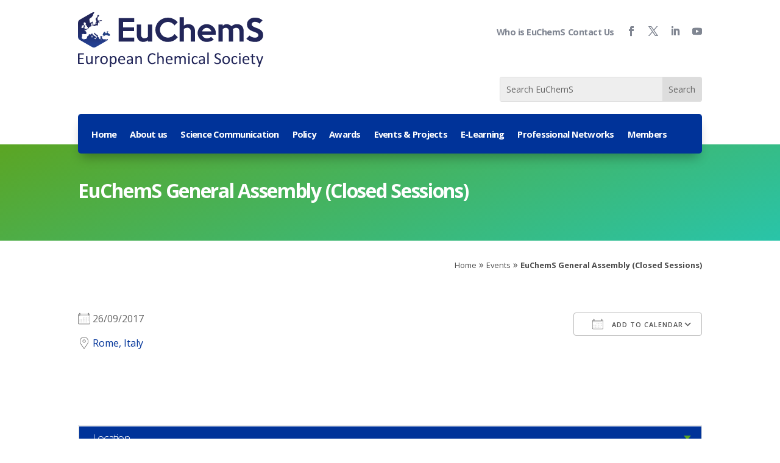

--- FILE ---
content_type: text/html; charset=UTF-8
request_url: https://www.euchems.eu/events/euchems-general-assembly-closed-sessions/
body_size: 314556
content:
<!DOCTYPE html>
<html lang="en-US">
<head>
	<meta charset="UTF-8" />
<meta http-equiv="X-UA-Compatible" content="IE=edge">
	<link rel="pingback" href="https://www.euchems.eu/xmlrpc.php" />

	<script type="text/javascript">
		document.documentElement.className = 'js';
	</script>
	
	<meta name='robots' content='index, follow, max-image-preview:large, max-snippet:-1, max-video-preview:-1' />
<script type="text/javascript">
			let jqueryParams=[],jQuery=function(r){return jqueryParams=[...jqueryParams,r],jQuery},$=function(r){return jqueryParams=[...jqueryParams,r],$};window.jQuery=jQuery,window.$=jQuery;let customHeadScripts=!1;jQuery.fn=jQuery.prototype={},$.fn=jQuery.prototype={},jQuery.noConflict=function(r){if(window.jQuery)return jQuery=window.jQuery,$=window.jQuery,customHeadScripts=!0,jQuery.noConflict},jQuery.ready=function(r){jqueryParams=[...jqueryParams,r]},$.ready=function(r){jqueryParams=[...jqueryParams,r]},jQuery.load=function(r){jqueryParams=[...jqueryParams,r]},$.load=function(r){jqueryParams=[...jqueryParams,r]},jQuery.fn.ready=function(r){jqueryParams=[...jqueryParams,r]},$.fn.ready=function(r){jqueryParams=[...jqueryParams,r]};</script>
	<!-- This site is optimized with the Yoast SEO plugin v26.7 - https://yoast.com/wordpress/plugins/seo/ -->
	<title>EuChemS General Assembly (Closed Sessions) - EuChemS</title>
	<link rel="canonical" href="https://www.euchems.eu/events/euchems-general-assembly-closed-sessions/" />
	<meta property="og:locale" content="en_US" />
	<meta property="og:type" content="article" />
	<meta property="og:title" content="EuChemS General Assembly (Closed Sessions) - EuChemS" />
	<meta property="og:description" content="26/09/2017 @ All Day -" />
	<meta property="og:url" content="https://www.euchems.eu/events/euchems-general-assembly-closed-sessions/" />
	<meta property="og:site_name" content="EuChemS" />
	<meta property="article:publisher" content="https://www.facebook.com/EuChemS" />
	<meta name="twitter:card" content="summary_large_image" />
	<meta name="twitter:site" content="@EuChemS" />
	<script type="application/ld+json" class="yoast-schema-graph">{"@context":"https://schema.org","@graph":[{"@type":"WebPage","@id":"https://www.euchems.eu/events/euchems-general-assembly-closed-sessions/","url":"https://www.euchems.eu/events/euchems-general-assembly-closed-sessions/","name":"EuChemS General Assembly (Closed Sessions) - EuChemS","isPartOf":{"@id":"https://www.euchems.eu/#website"},"datePublished":"2016-10-10T09:33:16+00:00","breadcrumb":{"@id":"https://www.euchems.eu/events/euchems-general-assembly-closed-sessions/#breadcrumb"},"inLanguage":"en-US","potentialAction":[{"@type":"ReadAction","target":["https://www.euchems.eu/events/euchems-general-assembly-closed-sessions/"]}]},{"@type":"BreadcrumbList","@id":"https://www.euchems.eu/events/euchems-general-assembly-closed-sessions/#breadcrumb","itemListElement":[{"@type":"ListItem","position":1,"name":"Home","item":"https://www.euchems.eu/"},{"@type":"ListItem","position":2,"name":"Events","item":"https://www.euchems.eu/events-overview/euchems-events-calendar/"},{"@type":"ListItem","position":3,"name":"EuChemS General Assembly (Closed Sessions)"}]},{"@type":"WebSite","@id":"https://www.euchems.eu/#website","url":"https://www.euchems.eu/","name":"EuChemS","description":"Chemistry Developing Solutions for Society","publisher":{"@id":"https://www.euchems.eu/#organization"},"potentialAction":[{"@type":"SearchAction","target":{"@type":"EntryPoint","urlTemplate":"https://www.euchems.eu/?s={search_term_string}"},"query-input":{"@type":"PropertyValueSpecification","valueRequired":true,"valueName":"search_term_string"}}],"inLanguage":"en-US"},{"@type":"Organization","@id":"https://www.euchems.eu/#organization","name":"EuChemS","url":"https://www.euchems.eu/","logo":{"@type":"ImageObject","inLanguage":"en-US","@id":"https://www.euchems.eu/#/schema/logo/image/","url":"https://i0.wp.com/www.euchems.eu/wp-content/uploads/2025/04/Picture-1-1.png?fit=604%2C248&ssl=1","contentUrl":"https://i0.wp.com/www.euchems.eu/wp-content/uploads/2025/04/Picture-1-1.png?fit=604%2C248&ssl=1","width":604,"height":248,"caption":"EuChemS"},"image":{"@id":"https://www.euchems.eu/#/schema/logo/image/"},"sameAs":["https://www.facebook.com/EuChemS","https://x.com/EuChemS","https://www.linkedin.com/company/18552228/","https://www.youtube.com/channel/UCICmW-orMNrZ38snqEJ8XjA","https://en.wikipedia.org/wiki/European_Chemical_Society"]}]}</script>
	<!-- / Yoast SEO plugin. -->


<link rel='dns-prefetch' href='//stats.wp.com' />
<link rel='dns-prefetch' href='//fonts.googleapis.com' />
<link rel='preconnect' href='//i0.wp.com' />
<link rel='preconnect' href='//c0.wp.com' />
<link rel="alternate" type="application/rss+xml" title="EuChemS &raquo; Feed" href="https://www.euchems.eu/feed/" />
<link rel="alternate" type="application/rss+xml" title="EuChemS &raquo; Comments Feed" href="https://www.euchems.eu/comments/feed/" />
<meta content="Divi Child v.1.0.0" name="generator"/><link rel='stylesheet' id='divi-mobile-burger-styles-css' href='https://www.euchems.eu/wp-content/plugins/divi-mobile-1.8.8/styles/burger-menu-styles.min.css?ver=1.8.8' type='text/css' media='all' />
<link rel='stylesheet' id='divi-mobile-general-css' href='https://www.euchems.eu/wp-content/plugins/divi-mobile-1.8.8/styles/frontend-general.min.css?ver=1.8.8' type='text/css' media='all' />
<link rel='stylesheet' id='wp-block-library-css' href='https://c0.wp.com/c/6.7.4/wp-includes/css/dist/block-library/style.min.css' type='text/css' media='all' />
<style id='wp-block-library-theme-inline-css' type='text/css'>
.wp-block-audio :where(figcaption){color:#555;font-size:13px;text-align:center}.is-dark-theme .wp-block-audio :where(figcaption){color:#ffffffa6}.wp-block-audio{margin:0 0 1em}.wp-block-code{border:1px solid #ccc;border-radius:4px;font-family:Menlo,Consolas,monaco,monospace;padding:.8em 1em}.wp-block-embed :where(figcaption){color:#555;font-size:13px;text-align:center}.is-dark-theme .wp-block-embed :where(figcaption){color:#ffffffa6}.wp-block-embed{margin:0 0 1em}.blocks-gallery-caption{color:#555;font-size:13px;text-align:center}.is-dark-theme .blocks-gallery-caption{color:#ffffffa6}:root :where(.wp-block-image figcaption){color:#555;font-size:13px;text-align:center}.is-dark-theme :root :where(.wp-block-image figcaption){color:#ffffffa6}.wp-block-image{margin:0 0 1em}.wp-block-pullquote{border-bottom:4px solid;border-top:4px solid;color:currentColor;margin-bottom:1.75em}.wp-block-pullquote cite,.wp-block-pullquote footer,.wp-block-pullquote__citation{color:currentColor;font-size:.8125em;font-style:normal;text-transform:uppercase}.wp-block-quote{border-left:.25em solid;margin:0 0 1.75em;padding-left:1em}.wp-block-quote cite,.wp-block-quote footer{color:currentColor;font-size:.8125em;font-style:normal;position:relative}.wp-block-quote:where(.has-text-align-right){border-left:none;border-right:.25em solid;padding-left:0;padding-right:1em}.wp-block-quote:where(.has-text-align-center){border:none;padding-left:0}.wp-block-quote.is-large,.wp-block-quote.is-style-large,.wp-block-quote:where(.is-style-plain){border:none}.wp-block-search .wp-block-search__label{font-weight:700}.wp-block-search__button{border:1px solid #ccc;padding:.375em .625em}:where(.wp-block-group.has-background){padding:1.25em 2.375em}.wp-block-separator.has-css-opacity{opacity:.4}.wp-block-separator{border:none;border-bottom:2px solid;margin-left:auto;margin-right:auto}.wp-block-separator.has-alpha-channel-opacity{opacity:1}.wp-block-separator:not(.is-style-wide):not(.is-style-dots){width:100px}.wp-block-separator.has-background:not(.is-style-dots){border-bottom:none;height:1px}.wp-block-separator.has-background:not(.is-style-wide):not(.is-style-dots){height:2px}.wp-block-table{margin:0 0 1em}.wp-block-table td,.wp-block-table th{word-break:normal}.wp-block-table :where(figcaption){color:#555;font-size:13px;text-align:center}.is-dark-theme .wp-block-table :where(figcaption){color:#ffffffa6}.wp-block-video :where(figcaption){color:#555;font-size:13px;text-align:center}.is-dark-theme .wp-block-video :where(figcaption){color:#ffffffa6}.wp-block-video{margin:0 0 1em}:root :where(.wp-block-template-part.has-background){margin-bottom:0;margin-top:0;padding:1.25em 2.375em}
</style>
<link rel='stylesheet' id='mediaelement-css' href='https://c0.wp.com/c/6.7.4/wp-includes/js/mediaelement/mediaelementplayer-legacy.min.css' type='text/css' media='all' />
<link rel='stylesheet' id='wp-mediaelement-css' href='https://c0.wp.com/c/6.7.4/wp-includes/js/mediaelement/wp-mediaelement.min.css' type='text/css' media='all' />
<style id='jetpack-sharing-buttons-style-inline-css' type='text/css'>
.jetpack-sharing-buttons__services-list{display:flex;flex-direction:row;flex-wrap:wrap;gap:0;list-style-type:none;margin:5px;padding:0}.jetpack-sharing-buttons__services-list.has-small-icon-size{font-size:12px}.jetpack-sharing-buttons__services-list.has-normal-icon-size{font-size:16px}.jetpack-sharing-buttons__services-list.has-large-icon-size{font-size:24px}.jetpack-sharing-buttons__services-list.has-huge-icon-size{font-size:36px}@media print{.jetpack-sharing-buttons__services-list{display:none!important}}.editor-styles-wrapper .wp-block-jetpack-sharing-buttons{gap:0;padding-inline-start:0}ul.jetpack-sharing-buttons__services-list.has-background{padding:1.25em 2.375em}
</style>
<link rel='stylesheet' id='fontawesome-free-css' href='https://www.euchems.eu/wp-content/plugins/getwid/vendors/fontawesome-free/css/all.min.css?ver=5.5.0' type='text/css' media='all' />
<link rel='stylesheet' id='slick-css' href='https://www.euchems.eu/wp-content/plugins/getwid/vendors/slick/slick/slick.min.css?ver=1.9.0' type='text/css' media='all' />
<link rel='stylesheet' id='slick-theme-css' href='https://www.euchems.eu/wp-content/plugins/getwid/vendors/slick/slick/slick-theme.min.css?ver=1.9.0' type='text/css' media='all' />
<link rel='stylesheet' id='mp-fancybox-css' href='https://www.euchems.eu/wp-content/plugins/getwid/vendors/mp-fancybox/jquery.fancybox.min.css?ver=3.5.7-mp.1' type='text/css' media='all' />
<link rel='stylesheet' id='getwid-blocks-css' href='https://www.euchems.eu/wp-content/plugins/getwid/assets/css/blocks.style.css?ver=2.1.3' type='text/css' media='all' />
<style id='getwid-blocks-inline-css' type='text/css'>
.wp-block-getwid-section .wp-block-getwid-section__wrapper .wp-block-getwid-section__inner-wrapper{max-width: 1080px;}
</style>
<style id='global-styles-inline-css' type='text/css'>
:root{--wp--preset--aspect-ratio--square: 1;--wp--preset--aspect-ratio--4-3: 4/3;--wp--preset--aspect-ratio--3-4: 3/4;--wp--preset--aspect-ratio--3-2: 3/2;--wp--preset--aspect-ratio--2-3: 2/3;--wp--preset--aspect-ratio--16-9: 16/9;--wp--preset--aspect-ratio--9-16: 9/16;--wp--preset--color--black: #000000;--wp--preset--color--cyan-bluish-gray: #abb8c3;--wp--preset--color--white: #ffffff;--wp--preset--color--pale-pink: #f78da7;--wp--preset--color--vivid-red: #cf2e2e;--wp--preset--color--luminous-vivid-orange: #ff6900;--wp--preset--color--luminous-vivid-amber: #fcb900;--wp--preset--color--light-green-cyan: #7bdcb5;--wp--preset--color--vivid-green-cyan: #00d084;--wp--preset--color--pale-cyan-blue: #8ed1fc;--wp--preset--color--vivid-cyan-blue: #0693e3;--wp--preset--color--vivid-purple: #9b51e0;--wp--preset--gradient--vivid-cyan-blue-to-vivid-purple: linear-gradient(135deg,rgba(6,147,227,1) 0%,rgb(155,81,224) 100%);--wp--preset--gradient--light-green-cyan-to-vivid-green-cyan: linear-gradient(135deg,rgb(122,220,180) 0%,rgb(0,208,130) 100%);--wp--preset--gradient--luminous-vivid-amber-to-luminous-vivid-orange: linear-gradient(135deg,rgba(252,185,0,1) 0%,rgba(255,105,0,1) 100%);--wp--preset--gradient--luminous-vivid-orange-to-vivid-red: linear-gradient(135deg,rgba(255,105,0,1) 0%,rgb(207,46,46) 100%);--wp--preset--gradient--very-light-gray-to-cyan-bluish-gray: linear-gradient(135deg,rgb(238,238,238) 0%,rgb(169,184,195) 100%);--wp--preset--gradient--cool-to-warm-spectrum: linear-gradient(135deg,rgb(74,234,220) 0%,rgb(151,120,209) 20%,rgb(207,42,186) 40%,rgb(238,44,130) 60%,rgb(251,105,98) 80%,rgb(254,248,76) 100%);--wp--preset--gradient--blush-light-purple: linear-gradient(135deg,rgb(255,206,236) 0%,rgb(152,150,240) 100%);--wp--preset--gradient--blush-bordeaux: linear-gradient(135deg,rgb(254,205,165) 0%,rgb(254,45,45) 50%,rgb(107,0,62) 100%);--wp--preset--gradient--luminous-dusk: linear-gradient(135deg,rgb(255,203,112) 0%,rgb(199,81,192) 50%,rgb(65,88,208) 100%);--wp--preset--gradient--pale-ocean: linear-gradient(135deg,rgb(255,245,203) 0%,rgb(182,227,212) 50%,rgb(51,167,181) 100%);--wp--preset--gradient--electric-grass: linear-gradient(135deg,rgb(202,248,128) 0%,rgb(113,206,126) 100%);--wp--preset--gradient--midnight: linear-gradient(135deg,rgb(2,3,129) 0%,rgb(40,116,252) 100%);--wp--preset--font-size--small: 13px;--wp--preset--font-size--medium: 20px;--wp--preset--font-size--large: 36px;--wp--preset--font-size--x-large: 42px;--wp--preset--spacing--20: 0.44rem;--wp--preset--spacing--30: 0.67rem;--wp--preset--spacing--40: 1rem;--wp--preset--spacing--50: 1.5rem;--wp--preset--spacing--60: 2.25rem;--wp--preset--spacing--70: 3.38rem;--wp--preset--spacing--80: 5.06rem;--wp--preset--shadow--natural: 6px 6px 9px rgba(0, 0, 0, 0.2);--wp--preset--shadow--deep: 12px 12px 50px rgba(0, 0, 0, 0.4);--wp--preset--shadow--sharp: 6px 6px 0px rgba(0, 0, 0, 0.2);--wp--preset--shadow--outlined: 6px 6px 0px -3px rgba(255, 255, 255, 1), 6px 6px rgba(0, 0, 0, 1);--wp--preset--shadow--crisp: 6px 6px 0px rgba(0, 0, 0, 1);}:root { --wp--style--global--content-size: 823px;--wp--style--global--wide-size: 1080px; }:where(body) { margin: 0; }.wp-site-blocks > .alignleft { float: left; margin-right: 2em; }.wp-site-blocks > .alignright { float: right; margin-left: 2em; }.wp-site-blocks > .aligncenter { justify-content: center; margin-left: auto; margin-right: auto; }:where(.is-layout-flex){gap: 0.5em;}:where(.is-layout-grid){gap: 0.5em;}.is-layout-flow > .alignleft{float: left;margin-inline-start: 0;margin-inline-end: 2em;}.is-layout-flow > .alignright{float: right;margin-inline-start: 2em;margin-inline-end: 0;}.is-layout-flow > .aligncenter{margin-left: auto !important;margin-right: auto !important;}.is-layout-constrained > .alignleft{float: left;margin-inline-start: 0;margin-inline-end: 2em;}.is-layout-constrained > .alignright{float: right;margin-inline-start: 2em;margin-inline-end: 0;}.is-layout-constrained > .aligncenter{margin-left: auto !important;margin-right: auto !important;}.is-layout-constrained > :where(:not(.alignleft):not(.alignright):not(.alignfull)){max-width: var(--wp--style--global--content-size);margin-left: auto !important;margin-right: auto !important;}.is-layout-constrained > .alignwide{max-width: var(--wp--style--global--wide-size);}body .is-layout-flex{display: flex;}.is-layout-flex{flex-wrap: wrap;align-items: center;}.is-layout-flex > :is(*, div){margin: 0;}body .is-layout-grid{display: grid;}.is-layout-grid > :is(*, div){margin: 0;}body{padding-top: 0px;padding-right: 0px;padding-bottom: 0px;padding-left: 0px;}:root :where(.wp-element-button, .wp-block-button__link){background-color: #32373c;border-width: 0;color: #fff;font-family: inherit;font-size: inherit;line-height: inherit;padding: calc(0.667em + 2px) calc(1.333em + 2px);text-decoration: none;}.has-black-color{color: var(--wp--preset--color--black) !important;}.has-cyan-bluish-gray-color{color: var(--wp--preset--color--cyan-bluish-gray) !important;}.has-white-color{color: var(--wp--preset--color--white) !important;}.has-pale-pink-color{color: var(--wp--preset--color--pale-pink) !important;}.has-vivid-red-color{color: var(--wp--preset--color--vivid-red) !important;}.has-luminous-vivid-orange-color{color: var(--wp--preset--color--luminous-vivid-orange) !important;}.has-luminous-vivid-amber-color{color: var(--wp--preset--color--luminous-vivid-amber) !important;}.has-light-green-cyan-color{color: var(--wp--preset--color--light-green-cyan) !important;}.has-vivid-green-cyan-color{color: var(--wp--preset--color--vivid-green-cyan) !important;}.has-pale-cyan-blue-color{color: var(--wp--preset--color--pale-cyan-blue) !important;}.has-vivid-cyan-blue-color{color: var(--wp--preset--color--vivid-cyan-blue) !important;}.has-vivid-purple-color{color: var(--wp--preset--color--vivid-purple) !important;}.has-black-background-color{background-color: var(--wp--preset--color--black) !important;}.has-cyan-bluish-gray-background-color{background-color: var(--wp--preset--color--cyan-bluish-gray) !important;}.has-white-background-color{background-color: var(--wp--preset--color--white) !important;}.has-pale-pink-background-color{background-color: var(--wp--preset--color--pale-pink) !important;}.has-vivid-red-background-color{background-color: var(--wp--preset--color--vivid-red) !important;}.has-luminous-vivid-orange-background-color{background-color: var(--wp--preset--color--luminous-vivid-orange) !important;}.has-luminous-vivid-amber-background-color{background-color: var(--wp--preset--color--luminous-vivid-amber) !important;}.has-light-green-cyan-background-color{background-color: var(--wp--preset--color--light-green-cyan) !important;}.has-vivid-green-cyan-background-color{background-color: var(--wp--preset--color--vivid-green-cyan) !important;}.has-pale-cyan-blue-background-color{background-color: var(--wp--preset--color--pale-cyan-blue) !important;}.has-vivid-cyan-blue-background-color{background-color: var(--wp--preset--color--vivid-cyan-blue) !important;}.has-vivid-purple-background-color{background-color: var(--wp--preset--color--vivid-purple) !important;}.has-black-border-color{border-color: var(--wp--preset--color--black) !important;}.has-cyan-bluish-gray-border-color{border-color: var(--wp--preset--color--cyan-bluish-gray) !important;}.has-white-border-color{border-color: var(--wp--preset--color--white) !important;}.has-pale-pink-border-color{border-color: var(--wp--preset--color--pale-pink) !important;}.has-vivid-red-border-color{border-color: var(--wp--preset--color--vivid-red) !important;}.has-luminous-vivid-orange-border-color{border-color: var(--wp--preset--color--luminous-vivid-orange) !important;}.has-luminous-vivid-amber-border-color{border-color: var(--wp--preset--color--luminous-vivid-amber) !important;}.has-light-green-cyan-border-color{border-color: var(--wp--preset--color--light-green-cyan) !important;}.has-vivid-green-cyan-border-color{border-color: var(--wp--preset--color--vivid-green-cyan) !important;}.has-pale-cyan-blue-border-color{border-color: var(--wp--preset--color--pale-cyan-blue) !important;}.has-vivid-cyan-blue-border-color{border-color: var(--wp--preset--color--vivid-cyan-blue) !important;}.has-vivid-purple-border-color{border-color: var(--wp--preset--color--vivid-purple) !important;}.has-vivid-cyan-blue-to-vivid-purple-gradient-background{background: var(--wp--preset--gradient--vivid-cyan-blue-to-vivid-purple) !important;}.has-light-green-cyan-to-vivid-green-cyan-gradient-background{background: var(--wp--preset--gradient--light-green-cyan-to-vivid-green-cyan) !important;}.has-luminous-vivid-amber-to-luminous-vivid-orange-gradient-background{background: var(--wp--preset--gradient--luminous-vivid-amber-to-luminous-vivid-orange) !important;}.has-luminous-vivid-orange-to-vivid-red-gradient-background{background: var(--wp--preset--gradient--luminous-vivid-orange-to-vivid-red) !important;}.has-very-light-gray-to-cyan-bluish-gray-gradient-background{background: var(--wp--preset--gradient--very-light-gray-to-cyan-bluish-gray) !important;}.has-cool-to-warm-spectrum-gradient-background{background: var(--wp--preset--gradient--cool-to-warm-spectrum) !important;}.has-blush-light-purple-gradient-background{background: var(--wp--preset--gradient--blush-light-purple) !important;}.has-blush-bordeaux-gradient-background{background: var(--wp--preset--gradient--blush-bordeaux) !important;}.has-luminous-dusk-gradient-background{background: var(--wp--preset--gradient--luminous-dusk) !important;}.has-pale-ocean-gradient-background{background: var(--wp--preset--gradient--pale-ocean) !important;}.has-electric-grass-gradient-background{background: var(--wp--preset--gradient--electric-grass) !important;}.has-midnight-gradient-background{background: var(--wp--preset--gradient--midnight) !important;}.has-small-font-size{font-size: var(--wp--preset--font-size--small) !important;}.has-medium-font-size{font-size: var(--wp--preset--font-size--medium) !important;}.has-large-font-size{font-size: var(--wp--preset--font-size--large) !important;}.has-x-large-font-size{font-size: var(--wp--preset--font-size--x-large) !important;}
:where(.wp-block-post-template.is-layout-flex){gap: 1.25em;}:where(.wp-block-post-template.is-layout-grid){gap: 1.25em;}
:where(.wp-block-columns.is-layout-flex){gap: 2em;}:where(.wp-block-columns.is-layout-grid){gap: 2em;}
:root :where(.wp-block-pullquote){font-size: 1.5em;line-height: 1.6;}
</style>
<link rel='stylesheet' id='interactive_map_builder-meisterbox-styles-css' href='https://www.euchems.eu/wp-content/plugins/InteractiveMapBuilder/css/meisterbox.css?ver=2.0' type='text/css' media='all' />
<link rel='stylesheet' id='wpcdt-public-css-css' href='https://www.euchems.eu/wp-content/plugins/countdown-timer-ultimate/assets/css/wpcdt-public.css?ver=2.6.9' type='text/css' media='all' />
<link rel='stylesheet' id='swipe-style-css' href='https://www.euchems.eu/wp-content/plugins/dg-blog-carousel/styles/swiper.min.css?ver=6.7.4' type='text/css' media='all' />
<link rel='stylesheet' id='divi-mobile-offcanvas-slide-in-css' href='https://www.euchems.eu/wp-content/plugins/divi-mobile-1.8.8/styles/off-canvas/menu_sideslide.min.css?ver=1.8.8' type='text/css' media='all' />
<link rel='stylesheet' id='divi-mobile-stop-stacking-css' href='https://www.euchems.eu/wp-content/plugins/divi-mobile-1.8.8/css/divi-mobile-stop-stacking.min.css?ver=6.7.4' type='text/css' media='all' />
<link rel='stylesheet' id='events-manager-css' href='https://www.euchems.eu/wp-content/plugins/events-manager/includes/css/events-manager.min.css?ver=7.2.3.1' type='text/css' media='all' />
<link rel='stylesheet' id='mc4wp-form-basic-css' href='https://www.euchems.eu/wp-content/plugins/mailchimp-for-wp/assets/css/form-basic.css?ver=4.10.9' type='text/css' media='all' />
<link rel='stylesheet' id='eeb-css-frontend-css' href='https://www.euchems.eu/wp-content/plugins/email-encoder-bundle/assets/css/style.css?ver=54d4eedc552c499c4a8d6b89c23d3df1' type='text/css' media='all' />
<link rel='stylesheet' id='dashicons-css' href='https://c0.wp.com/c/6.7.4/wp-includes/css/dashicons.min.css' type='text/css' media='all' />
<link rel='stylesheet' id='et-divi-open-sans-css' href='https://fonts.googleapis.com/css?family=Open+Sans:300italic,400italic,600italic,700italic,800italic,400,300,600,700,800&#038;subset=latin,latin-ext&#038;display=swap' type='text/css' media='all' />
<style id='divi-style-parent-inline-inline-css' type='text/css'>
/*!
Theme Name: Divi
Theme URI: http://www.elegantthemes.com/gallery/divi/
Version: 4.27.5
Description: Smart. Flexible. Beautiful. Divi is the most powerful theme in our collection.
Author: Elegant Themes
Author URI: http://www.elegantthemes.com
License: GNU General Public License v2
License URI: http://www.gnu.org/licenses/gpl-2.0.html
*/

a,abbr,acronym,address,applet,b,big,blockquote,body,center,cite,code,dd,del,dfn,div,dl,dt,em,fieldset,font,form,h1,h2,h3,h4,h5,h6,html,i,iframe,img,ins,kbd,label,legend,li,object,ol,p,pre,q,s,samp,small,span,strike,strong,sub,sup,tt,u,ul,var{margin:0;padding:0;border:0;outline:0;font-size:100%;-ms-text-size-adjust:100%;-webkit-text-size-adjust:100%;vertical-align:baseline;background:transparent}body{line-height:1}ol,ul{list-style:none}blockquote,q{quotes:none}blockquote:after,blockquote:before,q:after,q:before{content:"";content:none}blockquote{margin:20px 0 30px;border-left:5px solid;padding-left:20px}:focus{outline:0}del{text-decoration:line-through}pre{overflow:auto;padding:10px}figure{margin:0}table{border-collapse:collapse;border-spacing:0}article,aside,footer,header,hgroup,nav,section{display:block}body{font-family:Open Sans,Arial,sans-serif;font-size:14px;color:#666;background-color:#fff;line-height:1.7em;font-weight:500;-webkit-font-smoothing:antialiased;-moz-osx-font-smoothing:grayscale}body.page-template-page-template-blank-php #page-container{padding-top:0!important}body.et_cover_background{background-size:cover!important;background-position:top!important;background-repeat:no-repeat!important;background-attachment:fixed}a{color:#2ea3f2}a,a:hover{text-decoration:none}p{padding-bottom:1em}p:not(.has-background):last-of-type{padding-bottom:0}p.et_normal_padding{padding-bottom:1em}strong{font-weight:700}cite,em,i{font-style:italic}code,pre{font-family:Courier New,monospace;margin-bottom:10px}ins{text-decoration:none}sub,sup{height:0;line-height:1;position:relative;vertical-align:baseline}sup{bottom:.8em}sub{top:.3em}dl{margin:0 0 1.5em}dl dt{font-weight:700}dd{margin-left:1.5em}blockquote p{padding-bottom:0}embed,iframe,object,video{max-width:100%}h1,h2,h3,h4,h5,h6{color:#333;padding-bottom:10px;line-height:1em;font-weight:500}h1 a,h2 a,h3 a,h4 a,h5 a,h6 a{color:inherit}h1{font-size:30px}h2{font-size:26px}h3{font-size:22px}h4{font-size:18px}h5{font-size:16px}h6{font-size:14px}input{-webkit-appearance:none}input[type=checkbox]{-webkit-appearance:checkbox}input[type=radio]{-webkit-appearance:radio}input.text,input.title,input[type=email],input[type=password],input[type=tel],input[type=text],select,textarea{background-color:#fff;border:1px solid #bbb;padding:2px;color:#4e4e4e}input.text:focus,input.title:focus,input[type=text]:focus,select:focus,textarea:focus{border-color:#2d3940;color:#3e3e3e}input.text,input.title,input[type=text],select,textarea{margin:0}textarea{padding:4px}button,input,select,textarea{font-family:inherit}img{max-width:100%;height:auto}.clear{clear:both}br.clear{margin:0;padding:0}.pagination{clear:both}#et_search_icon:hover,.et-social-icon a:hover,.et_password_protected_form .et_submit_button,.form-submit .et_pb_buttontton.alt.disabled,.nav-single a,.posted_in a{color:#2ea3f2}.et-search-form,blockquote{border-color:#2ea3f2}#main-content{background-color:#fff}.container{width:80%;max-width:1080px;margin:auto;position:relative}body:not(.et-tb) #main-content .container,body:not(.et-tb-has-header) #main-content .container{padding-top:58px}.et_full_width_page #main-content .container:before{display:none}.main_title{margin-bottom:20px}.et_password_protected_form .et_submit_button:hover,.form-submit .et_pb_button:hover{background:rgba(0,0,0,.05)}.et_button_icon_visible .et_pb_button{padding-right:2em;padding-left:.7em}.et_button_icon_visible .et_pb_button:after{opacity:1;margin-left:0}.et_button_left .et_pb_button:hover:after{left:.15em}.et_button_left .et_pb_button:after{margin-left:0;left:1em}.et_button_icon_visible.et_button_left .et_pb_button,.et_button_left .et_pb_button:hover,.et_button_left .et_pb_module .et_pb_button:hover{padding-left:2em;padding-right:.7em}.et_button_icon_visible.et_button_left .et_pb_button:after,.et_button_left .et_pb_button:hover:after{left:.15em}.et_password_protected_form .et_submit_button:hover,.form-submit .et_pb_button:hover{padding:.3em 1em}.et_button_no_icon .et_pb_button:after{display:none}.et_button_no_icon.et_button_icon_visible.et_button_left .et_pb_button,.et_button_no_icon.et_button_left .et_pb_button:hover,.et_button_no_icon .et_pb_button,.et_button_no_icon .et_pb_button:hover{padding:.3em 1em!important}.et_button_custom_icon .et_pb_button:after{line-height:1.7em}.et_button_custom_icon.et_button_icon_visible .et_pb_button:after,.et_button_custom_icon .et_pb_button:hover:after{margin-left:.3em}#left-area .post_format-post-format-gallery .wp-block-gallery:first-of-type{padding:0;margin-bottom:-16px}.entry-content table:not(.variations){border:1px solid #eee;margin:0 0 15px;text-align:left;width:100%}.entry-content thead th,.entry-content tr th{color:#555;font-weight:700;padding:9px 24px}.entry-content tr td{border-top:1px solid #eee;padding:6px 24px}#left-area ul,.entry-content ul,.et-l--body ul,.et-l--footer ul,.et-l--header ul{list-style-type:disc;padding:0 0 23px 1em;line-height:26px}#left-area ol,.entry-content ol,.et-l--body ol,.et-l--footer ol,.et-l--header ol{list-style-type:decimal;list-style-position:inside;padding:0 0 23px;line-height:26px}#left-area ul li ul,.entry-content ul li ol{padding:2px 0 2px 20px}#left-area ol li ul,.entry-content ol li ol,.et-l--body ol li ol,.et-l--footer ol li ol,.et-l--header ol li ol{padding:2px 0 2px 35px}#left-area ul.wp-block-gallery{display:-webkit-box;display:-ms-flexbox;display:flex;-ms-flex-wrap:wrap;flex-wrap:wrap;list-style-type:none;padding:0}#left-area ul.products{padding:0!important;line-height:1.7!important;list-style:none!important}.gallery-item a{display:block}.gallery-caption,.gallery-item a{width:90%}#wpadminbar{z-index:100001}#left-area .post-meta{font-size:14px;padding-bottom:15px}#left-area .post-meta a{text-decoration:none;color:#666}#left-area .et_featured_image{padding-bottom:7px}.single .post{padding-bottom:25px}body.single .et_audio_content{margin-bottom:-6px}.nav-single a{text-decoration:none;color:#2ea3f2;font-size:14px;font-weight:400}.nav-previous{float:left}.nav-next{float:right}.et_password_protected_form p input{background-color:#eee;border:none!important;width:100%!important;border-radius:0!important;font-size:14px;color:#999!important;padding:16px!important;-webkit-box-sizing:border-box;box-sizing:border-box}.et_password_protected_form label{display:none}.et_password_protected_form .et_submit_button{font-family:inherit;display:block;float:right;margin:8px auto 0;cursor:pointer}.post-password-required p.nocomments.container{max-width:100%}.post-password-required p.nocomments.container:before{display:none}.aligncenter,div.post .new-post .aligncenter{display:block;margin-left:auto;margin-right:auto}.wp-caption{border:1px solid #ddd;text-align:center;background-color:#f3f3f3;margin-bottom:10px;max-width:96%;padding:8px}.wp-caption.alignleft{margin:0 30px 20px 0}.wp-caption.alignright{margin:0 0 20px 30px}.wp-caption img{margin:0;padding:0;border:0}.wp-caption p.wp-caption-text{font-size:12px;padding:0 4px 5px;margin:0}.alignright{float:right}.alignleft{float:left}img.alignleft{display:inline;float:left;margin-right:15px}img.alignright{display:inline;float:right;margin-left:15px}.page.et_pb_pagebuilder_layout #main-content{background-color:transparent}body #main-content .et_builder_inner_content>h1,body #main-content .et_builder_inner_content>h2,body #main-content .et_builder_inner_content>h3,body #main-content .et_builder_inner_content>h4,body #main-content .et_builder_inner_content>h5,body #main-content .et_builder_inner_content>h6{line-height:1.4em}body #main-content .et_builder_inner_content>p{line-height:1.7em}.wp-block-pullquote{margin:20px 0 30px}.wp-block-pullquote.has-background blockquote{border-left:none}.wp-block-group.has-background{padding:1.5em 1.5em .5em}@media (min-width:981px){#left-area{width:79.125%;padding-bottom:23px}#main-content .container:before{content:"";position:absolute;top:0;height:100%;width:1px;background-color:#e2e2e2}.et_full_width_page #left-area,.et_no_sidebar #left-area{float:none;width:100%!important}.et_full_width_page #left-area{padding-bottom:0}.et_no_sidebar #main-content .container:before{display:none}}@media (max-width:980px){#page-container{padding-top:80px}.et-tb #page-container,.et-tb-has-header #page-container{padding-top:0!important}#left-area,#sidebar{width:100%!important}#main-content .container:before{display:none!important}.et_full_width_page .et_gallery_item:nth-child(4n+1){clear:none}}@media print{#page-container{padding-top:0!important}}#wp-admin-bar-et-use-visual-builder a:before{font-family:ETmodules!important;content:"\e625";font-size:30px!important;width:28px;margin-top:-3px;color:#974df3!important}#wp-admin-bar-et-use-visual-builder:hover a:before{color:#fff!important}#wp-admin-bar-et-use-visual-builder:hover a,#wp-admin-bar-et-use-visual-builder a:hover{transition:background-color .5s ease;-webkit-transition:background-color .5s ease;-moz-transition:background-color .5s ease;background-color:#7e3bd0!important;color:#fff!important}* html .clearfix,:first-child+html .clearfix{zoom:1}.iphone .et_pb_section_video_bg video::-webkit-media-controls-start-playback-button{display:none!important;-webkit-appearance:none}.et_mobile_device .et_pb_section_parallax .et_pb_parallax_css{background-attachment:scroll}.et-social-facebook a.icon:before{content:"\e093"}.et-social-twitter a.icon:before{content:"\e094"}.et-social-google-plus a.icon:before{content:"\e096"}.et-social-instagram a.icon:before{content:"\e09a"}.et-social-rss a.icon:before{content:"\e09e"}.ai1ec-single-event:after{content:" ";display:table;clear:both}.evcal_event_details .evcal_evdata_cell .eventon_details_shading_bot.eventon_details_shading_bot{z-index:3}.wp-block-divi-layout{margin-bottom:1em}*{-webkit-box-sizing:border-box;box-sizing:border-box}#et-info-email:before,#et-info-phone:before,#et_search_icon:before,.comment-reply-link:after,.et-cart-info span:before,.et-pb-arrow-next:before,.et-pb-arrow-prev:before,.et-social-icon a:before,.et_audio_container .mejs-playpause-button button:before,.et_audio_container .mejs-volume-button button:before,.et_overlay:before,.et_password_protected_form .et_submit_button:after,.et_pb_button:after,.et_pb_contact_reset:after,.et_pb_contact_submit:after,.et_pb_font_icon:before,.et_pb_newsletter_button:after,.et_pb_pricing_table_button:after,.et_pb_promo_button:after,.et_pb_testimonial:before,.et_pb_toggle_title:before,.form-submit .et_pb_button:after,.mobile_menu_bar:before,a.et_pb_more_button:after{font-family:ETmodules!important;speak:none;font-style:normal;font-weight:400;-webkit-font-feature-settings:normal;font-feature-settings:normal;font-variant:normal;text-transform:none;line-height:1;-webkit-font-smoothing:antialiased;-moz-osx-font-smoothing:grayscale;text-shadow:0 0;direction:ltr}.et-pb-icon,.et_pb_custom_button_icon.et_pb_button:after,.et_pb_login .et_pb_custom_button_icon.et_pb_button:after,.et_pb_woo_custom_button_icon .button.et_pb_custom_button_icon.et_pb_button:after,.et_pb_woo_custom_button_icon .button.et_pb_custom_button_icon.et_pb_button:hover:after{content:attr(data-icon)}.et-pb-icon{font-family:ETmodules;speak:none;font-weight:400;-webkit-font-feature-settings:normal;font-feature-settings:normal;font-variant:normal;text-transform:none;line-height:1;-webkit-font-smoothing:antialiased;font-size:96px;font-style:normal;display:inline-block;-webkit-box-sizing:border-box;box-sizing:border-box;direction:ltr}#et-ajax-saving{display:none;-webkit-transition:background .3s,-webkit-box-shadow .3s;transition:background .3s,-webkit-box-shadow .3s;transition:background .3s,box-shadow .3s;transition:background .3s,box-shadow .3s,-webkit-box-shadow .3s;-webkit-box-shadow:rgba(0,139,219,.247059) 0 0 60px;box-shadow:0 0 60px rgba(0,139,219,.247059);position:fixed;top:50%;left:50%;width:50px;height:50px;background:#fff;border-radius:50px;margin:-25px 0 0 -25px;z-index:999999;text-align:center}#et-ajax-saving img{margin:9px}.et-safe-mode-indicator,.et-safe-mode-indicator:focus,.et-safe-mode-indicator:hover{-webkit-box-shadow:0 5px 10px rgba(41,196,169,.15);box-shadow:0 5px 10px rgba(41,196,169,.15);background:#29c4a9;color:#fff;font-size:14px;font-weight:600;padding:12px;line-height:16px;border-radius:3px;position:fixed;bottom:30px;right:30px;z-index:999999;text-decoration:none;font-family:Open Sans,sans-serif;-webkit-font-smoothing:antialiased;-moz-osx-font-smoothing:grayscale}.et_pb_button{font-size:20px;font-weight:500;padding:.3em 1em;line-height:1.7em!important;background-color:transparent;background-size:cover;background-position:50%;background-repeat:no-repeat;border:2px solid;border-radius:3px;-webkit-transition-duration:.2s;transition-duration:.2s;-webkit-transition-property:all!important;transition-property:all!important}.et_pb_button,.et_pb_button_inner{position:relative}.et_pb_button:hover,.et_pb_module .et_pb_button:hover{border:2px solid transparent;padding:.3em 2em .3em .7em}.et_pb_button:hover{background-color:hsla(0,0%,100%,.2)}.et_pb_bg_layout_light.et_pb_button:hover,.et_pb_bg_layout_light .et_pb_button:hover{background-color:rgba(0,0,0,.05)}.et_pb_button:after,.et_pb_button:before{font-size:32px;line-height:1em;content:"\35";opacity:0;position:absolute;margin-left:-1em;-webkit-transition:all .2s;transition:all .2s;text-transform:none;-webkit-font-feature-settings:"kern" off;font-feature-settings:"kern" off;font-variant:none;font-style:normal;font-weight:400;text-shadow:none}.et_pb_button.et_hover_enabled:hover:after,.et_pb_button.et_pb_hovered:hover:after{-webkit-transition:none!important;transition:none!important}.et_pb_button:before{display:none}.et_pb_button:hover:after{opacity:1;margin-left:0}.et_pb_column_1_3 h1,.et_pb_column_1_4 h1,.et_pb_column_1_5 h1,.et_pb_column_1_6 h1,.et_pb_column_2_5 h1{font-size:26px}.et_pb_column_1_3 h2,.et_pb_column_1_4 h2,.et_pb_column_1_5 h2,.et_pb_column_1_6 h2,.et_pb_column_2_5 h2{font-size:23px}.et_pb_column_1_3 h3,.et_pb_column_1_4 h3,.et_pb_column_1_5 h3,.et_pb_column_1_6 h3,.et_pb_column_2_5 h3{font-size:20px}.et_pb_column_1_3 h4,.et_pb_column_1_4 h4,.et_pb_column_1_5 h4,.et_pb_column_1_6 h4,.et_pb_column_2_5 h4{font-size:18px}.et_pb_column_1_3 h5,.et_pb_column_1_4 h5,.et_pb_column_1_5 h5,.et_pb_column_1_6 h5,.et_pb_column_2_5 h5{font-size:16px}.et_pb_column_1_3 h6,.et_pb_column_1_4 h6,.et_pb_column_1_5 h6,.et_pb_column_1_6 h6,.et_pb_column_2_5 h6{font-size:15px}.et_pb_bg_layout_dark,.et_pb_bg_layout_dark h1,.et_pb_bg_layout_dark h2,.et_pb_bg_layout_dark h3,.et_pb_bg_layout_dark h4,.et_pb_bg_layout_dark h5,.et_pb_bg_layout_dark h6{color:#fff!important}.et_pb_module.et_pb_text_align_left{text-align:left}.et_pb_module.et_pb_text_align_center{text-align:center}.et_pb_module.et_pb_text_align_right{text-align:right}.et_pb_module.et_pb_text_align_justified{text-align:justify}.clearfix:after{visibility:hidden;display:block;font-size:0;content:" ";clear:both;height:0}.et_pb_bg_layout_light .et_pb_more_button{color:#2ea3f2}.et_builder_inner_content{position:relative;z-index:1}header .et_builder_inner_content{z-index:2}.et_pb_css_mix_blend_mode_passthrough{mix-blend-mode:unset!important}.et_pb_image_container{margin:-20px -20px 29px}.et_pb_module_inner{position:relative}.et_hover_enabled_preview{z-index:2}.et_hover_enabled:hover{position:relative;z-index:2}.et_pb_all_tabs,.et_pb_module,.et_pb_posts_nav a,.et_pb_tab,.et_pb_with_background{position:relative;background-size:cover;background-position:50%;background-repeat:no-repeat}.et_pb_background_mask,.et_pb_background_pattern{bottom:0;left:0;position:absolute;right:0;top:0}.et_pb_background_mask{background-size:calc(100% + 2px) calc(100% + 2px);background-repeat:no-repeat;background-position:50%;overflow:hidden}.et_pb_background_pattern{background-position:0 0;background-repeat:repeat}.et_pb_with_border{position:relative;border:0 solid #333}.post-password-required .et_pb_row{padding:0;width:100%}.post-password-required .et_password_protected_form{min-height:0}body.et_pb_pagebuilder_layout.et_pb_show_title .post-password-required .et_password_protected_form h1,body:not(.et_pb_pagebuilder_layout) .post-password-required .et_password_protected_form h1{display:none}.et_pb_no_bg{padding:0!important}.et_overlay.et_pb_inline_icon:before,.et_pb_inline_icon:before{content:attr(data-icon)}.et_pb_more_button{color:inherit;text-shadow:none;text-decoration:none;display:inline-block;margin-top:20px}.et_parallax_bg_wrap{overflow:hidden;position:absolute;top:0;right:0;bottom:0;left:0}.et_parallax_bg{background-repeat:no-repeat;background-position:top;background-size:cover;position:absolute;bottom:0;left:0;width:100%;height:100%;display:block}.et_parallax_bg.et_parallax_bg__hover,.et_parallax_bg.et_parallax_bg_phone,.et_parallax_bg.et_parallax_bg_tablet,.et_parallax_gradient.et_parallax_gradient__hover,.et_parallax_gradient.et_parallax_gradient_phone,.et_parallax_gradient.et_parallax_gradient_tablet,.et_pb_section_parallax_hover:hover .et_parallax_bg:not(.et_parallax_bg__hover),.et_pb_section_parallax_hover:hover .et_parallax_gradient:not(.et_parallax_gradient__hover){display:none}.et_pb_section_parallax_hover:hover .et_parallax_bg.et_parallax_bg__hover,.et_pb_section_parallax_hover:hover .et_parallax_gradient.et_parallax_gradient__hover{display:block}.et_parallax_gradient{bottom:0;display:block;left:0;position:absolute;right:0;top:0}.et_pb_module.et_pb_section_parallax,.et_pb_posts_nav a.et_pb_section_parallax,.et_pb_tab.et_pb_section_parallax{position:relative}.et_pb_section_parallax .et_pb_parallax_css,.et_pb_slides .et_parallax_bg.et_pb_parallax_css{background-attachment:fixed}body.et-bfb .et_pb_section_parallax .et_pb_parallax_css,body.et-bfb .et_pb_slides .et_parallax_bg.et_pb_parallax_css{background-attachment:scroll;bottom:auto}.et_pb_section_parallax.et_pb_column .et_pb_module,.et_pb_section_parallax.et_pb_row .et_pb_column,.et_pb_section_parallax.et_pb_row .et_pb_module{z-index:9;position:relative}.et_pb_more_button:hover:after{opacity:1;margin-left:0}.et_pb_preload .et_pb_section_video_bg,.et_pb_preload>div{visibility:hidden}.et_pb_preload,.et_pb_section.et_pb_section_video.et_pb_preload{position:relative;background:#464646!important}.et_pb_preload:before{content:"";position:absolute;top:50%;left:50%;background:url(https://www.euchems.eu/wp-content/themes/Divi/includes/builder/styles/images/preloader.gif) no-repeat;border-radius:32px;width:32px;height:32px;margin:-16px 0 0 -16px}.box-shadow-overlay{position:absolute;top:0;left:0;width:100%;height:100%;z-index:10;pointer-events:none}.et_pb_section>.box-shadow-overlay~.et_pb_row{z-index:11}body.safari .section_has_divider{will-change:transform}.et_pb_row>.box-shadow-overlay{z-index:8}.has-box-shadow-overlay{position:relative}.et_clickable{cursor:pointer}.screen-reader-text{border:0;clip:rect(1px,1px,1px,1px);-webkit-clip-path:inset(50%);clip-path:inset(50%);height:1px;margin:-1px;overflow:hidden;padding:0;position:absolute!important;width:1px;word-wrap:normal!important}.et_multi_view_hidden,.et_multi_view_hidden_image{display:none!important}@keyframes multi-view-image-fade{0%{opacity:0}10%{opacity:.1}20%{opacity:.2}30%{opacity:.3}40%{opacity:.4}50%{opacity:.5}60%{opacity:.6}70%{opacity:.7}80%{opacity:.8}90%{opacity:.9}to{opacity:1}}.et_multi_view_image__loading{visibility:hidden}.et_multi_view_image__loaded{-webkit-animation:multi-view-image-fade .5s;animation:multi-view-image-fade .5s}#et-pb-motion-effects-offset-tracker{visibility:hidden!important;opacity:0;position:absolute;top:0;left:0}.et-pb-before-scroll-animation{opacity:0}header.et-l.et-l--header:after{clear:both;display:block;content:""}.et_pb_module{-webkit-animation-timing-function:linear;animation-timing-function:linear;-webkit-animation-duration:.2s;animation-duration:.2s}@-webkit-keyframes fadeBottom{0%{opacity:0;-webkit-transform:translateY(10%);transform:translateY(10%)}to{opacity:1;-webkit-transform:translateY(0);transform:translateY(0)}}@keyframes fadeBottom{0%{opacity:0;-webkit-transform:translateY(10%);transform:translateY(10%)}to{opacity:1;-webkit-transform:translateY(0);transform:translateY(0)}}@-webkit-keyframes fadeLeft{0%{opacity:0;-webkit-transform:translateX(-10%);transform:translateX(-10%)}to{opacity:1;-webkit-transform:translateX(0);transform:translateX(0)}}@keyframes fadeLeft{0%{opacity:0;-webkit-transform:translateX(-10%);transform:translateX(-10%)}to{opacity:1;-webkit-transform:translateX(0);transform:translateX(0)}}@-webkit-keyframes fadeRight{0%{opacity:0;-webkit-transform:translateX(10%);transform:translateX(10%)}to{opacity:1;-webkit-transform:translateX(0);transform:translateX(0)}}@keyframes fadeRight{0%{opacity:0;-webkit-transform:translateX(10%);transform:translateX(10%)}to{opacity:1;-webkit-transform:translateX(0);transform:translateX(0)}}@-webkit-keyframes fadeTop{0%{opacity:0;-webkit-transform:translateY(-10%);transform:translateY(-10%)}to{opacity:1;-webkit-transform:translateX(0);transform:translateX(0)}}@keyframes fadeTop{0%{opacity:0;-webkit-transform:translateY(-10%);transform:translateY(-10%)}to{opacity:1;-webkit-transform:translateX(0);transform:translateX(0)}}@-webkit-keyframes fadeIn{0%{opacity:0}to{opacity:1}}@keyframes fadeIn{0%{opacity:0}to{opacity:1}}.et-waypoint:not(.et_pb_counters){opacity:0}@media (min-width:981px){.et_pb_section.et_section_specialty div.et_pb_row .et_pb_column .et_pb_column .et_pb_module.et-last-child,.et_pb_section.et_section_specialty div.et_pb_row .et_pb_column .et_pb_column .et_pb_module:last-child,.et_pb_section.et_section_specialty div.et_pb_row .et_pb_column .et_pb_row_inner .et_pb_column .et_pb_module.et-last-child,.et_pb_section.et_section_specialty div.et_pb_row .et_pb_column .et_pb_row_inner .et_pb_column .et_pb_module:last-child,.et_pb_section div.et_pb_row .et_pb_column .et_pb_module.et-last-child,.et_pb_section div.et_pb_row .et_pb_column .et_pb_module:last-child{margin-bottom:0}}@media (max-width:980px){.et_overlay.et_pb_inline_icon_tablet:before,.et_pb_inline_icon_tablet:before{content:attr(data-icon-tablet)}.et_parallax_bg.et_parallax_bg_tablet_exist,.et_parallax_gradient.et_parallax_gradient_tablet_exist{display:none}.et_parallax_bg.et_parallax_bg_tablet,.et_parallax_gradient.et_parallax_gradient_tablet{display:block}.et_pb_column .et_pb_module{margin-bottom:30px}.et_pb_row .et_pb_column .et_pb_module.et-last-child,.et_pb_row .et_pb_column .et_pb_module:last-child,.et_section_specialty .et_pb_row .et_pb_column .et_pb_module.et-last-child,.et_section_specialty .et_pb_row .et_pb_column .et_pb_module:last-child{margin-bottom:0}.et_pb_more_button{display:inline-block!important}.et_pb_bg_layout_light_tablet.et_pb_button,.et_pb_bg_layout_light_tablet.et_pb_module.et_pb_button,.et_pb_bg_layout_light_tablet .et_pb_more_button{color:#2ea3f2}.et_pb_bg_layout_light_tablet .et_pb_forgot_password a{color:#666}.et_pb_bg_layout_light_tablet h1,.et_pb_bg_layout_light_tablet h2,.et_pb_bg_layout_light_tablet h3,.et_pb_bg_layout_light_tablet h4,.et_pb_bg_layout_light_tablet h5,.et_pb_bg_layout_light_tablet h6{color:#333!important}.et_pb_module .et_pb_bg_layout_light_tablet.et_pb_button{color:#2ea3f2!important}.et_pb_bg_layout_light_tablet{color:#666!important}.et_pb_bg_layout_dark_tablet,.et_pb_bg_layout_dark_tablet h1,.et_pb_bg_layout_dark_tablet h2,.et_pb_bg_layout_dark_tablet h3,.et_pb_bg_layout_dark_tablet h4,.et_pb_bg_layout_dark_tablet h5,.et_pb_bg_layout_dark_tablet h6{color:#fff!important}.et_pb_bg_layout_dark_tablet.et_pb_button,.et_pb_bg_layout_dark_tablet.et_pb_module.et_pb_button,.et_pb_bg_layout_dark_tablet .et_pb_more_button{color:inherit}.et_pb_bg_layout_dark_tablet .et_pb_forgot_password a{color:#fff}.et_pb_module.et_pb_text_align_left-tablet{text-align:left}.et_pb_module.et_pb_text_align_center-tablet{text-align:center}.et_pb_module.et_pb_text_align_right-tablet{text-align:right}.et_pb_module.et_pb_text_align_justified-tablet{text-align:justify}}@media (max-width:767px){.et_pb_more_button{display:inline-block!important}.et_overlay.et_pb_inline_icon_phone:before,.et_pb_inline_icon_phone:before{content:attr(data-icon-phone)}.et_parallax_bg.et_parallax_bg_phone_exist,.et_parallax_gradient.et_parallax_gradient_phone_exist{display:none}.et_parallax_bg.et_parallax_bg_phone,.et_parallax_gradient.et_parallax_gradient_phone{display:block}.et-hide-mobile{display:none!important}.et_pb_bg_layout_light_phone.et_pb_button,.et_pb_bg_layout_light_phone.et_pb_module.et_pb_button,.et_pb_bg_layout_light_phone .et_pb_more_button{color:#2ea3f2}.et_pb_bg_layout_light_phone .et_pb_forgot_password a{color:#666}.et_pb_bg_layout_light_phone h1,.et_pb_bg_layout_light_phone h2,.et_pb_bg_layout_light_phone h3,.et_pb_bg_layout_light_phone h4,.et_pb_bg_layout_light_phone h5,.et_pb_bg_layout_light_phone h6{color:#333!important}.et_pb_module .et_pb_bg_layout_light_phone.et_pb_button{color:#2ea3f2!important}.et_pb_bg_layout_light_phone{color:#666!important}.et_pb_bg_layout_dark_phone,.et_pb_bg_layout_dark_phone h1,.et_pb_bg_layout_dark_phone h2,.et_pb_bg_layout_dark_phone h3,.et_pb_bg_layout_dark_phone h4,.et_pb_bg_layout_dark_phone h5,.et_pb_bg_layout_dark_phone h6{color:#fff!important}.et_pb_bg_layout_dark_phone.et_pb_button,.et_pb_bg_layout_dark_phone.et_pb_module.et_pb_button,.et_pb_bg_layout_dark_phone .et_pb_more_button{color:inherit}.et_pb_module .et_pb_bg_layout_dark_phone.et_pb_button{color:#fff!important}.et_pb_bg_layout_dark_phone .et_pb_forgot_password a{color:#fff}.et_pb_module.et_pb_text_align_left-phone{text-align:left}.et_pb_module.et_pb_text_align_center-phone{text-align:center}.et_pb_module.et_pb_text_align_right-phone{text-align:right}.et_pb_module.et_pb_text_align_justified-phone{text-align:justify}}@media (max-width:479px){a.et_pb_more_button{display:block}}@media (min-width:768px) and (max-width:980px){[data-et-multi-view-load-tablet-hidden=true]:not(.et_multi_view_swapped){display:none!important}}@media (max-width:767px){[data-et-multi-view-load-phone-hidden=true]:not(.et_multi_view_swapped){display:none!important}}.et_pb_menu.et_pb_menu--style-inline_centered_logo .et_pb_menu__menu nav ul{-webkit-box-pack:center;-ms-flex-pack:center;justify-content:center}@-webkit-keyframes multi-view-image-fade{0%{-webkit-transform:scale(1);transform:scale(1);opacity:1}50%{-webkit-transform:scale(1.01);transform:scale(1.01);opacity:1}to{-webkit-transform:scale(1);transform:scale(1);opacity:1}}
</style>
<style id='divi-dynamic-critical-inline-css' type='text/css'>
@font-face{font-family:ETmodules;font-display:block;src:url(//www.euchems.eu/wp-content/themes/Divi/core/admin/fonts/modules/all/modules.eot);src:url(//www.euchems.eu/wp-content/themes/Divi/core/admin/fonts/modules/all/modules.eot?#iefix) format("embedded-opentype"),url(//www.euchems.eu/wp-content/themes/Divi/core/admin/fonts/modules/all/modules.woff) format("woff"),url(//www.euchems.eu/wp-content/themes/Divi/core/admin/fonts/modules/all/modules.ttf) format("truetype"),url(//www.euchems.eu/wp-content/themes/Divi/core/admin/fonts/modules/all/modules.svg#ETmodules) format("svg");font-weight:400;font-style:normal}
.et_audio_content,.et_link_content,.et_quote_content{background-color:#2ea3f2}.et_pb_post .et-pb-controllers a{margin-bottom:10px}.format-gallery .et-pb-controllers{bottom:0}.et_pb_blog_grid .et_audio_content{margin-bottom:19px}.et_pb_row .et_pb_blog_grid .et_pb_post .et_pb_slide{min-height:180px}.et_audio_content .wp-block-audio{margin:0;padding:0}.et_audio_content h2{line-height:44px}.et_pb_column_1_2 .et_audio_content h2,.et_pb_column_1_3 .et_audio_content h2,.et_pb_column_1_4 .et_audio_content h2,.et_pb_column_1_5 .et_audio_content h2,.et_pb_column_1_6 .et_audio_content h2,.et_pb_column_2_5 .et_audio_content h2,.et_pb_column_3_5 .et_audio_content h2,.et_pb_column_3_8 .et_audio_content h2{margin-bottom:9px;margin-top:0}.et_pb_column_1_2 .et_audio_content,.et_pb_column_3_5 .et_audio_content{padding:35px 40px}.et_pb_column_1_2 .et_audio_content h2,.et_pb_column_3_5 .et_audio_content h2{line-height:32px}.et_pb_column_1_3 .et_audio_content,.et_pb_column_1_4 .et_audio_content,.et_pb_column_1_5 .et_audio_content,.et_pb_column_1_6 .et_audio_content,.et_pb_column_2_5 .et_audio_content,.et_pb_column_3_8 .et_audio_content{padding:35px 20px}.et_pb_column_1_3 .et_audio_content h2,.et_pb_column_1_4 .et_audio_content h2,.et_pb_column_1_5 .et_audio_content h2,.et_pb_column_1_6 .et_audio_content h2,.et_pb_column_2_5 .et_audio_content h2,.et_pb_column_3_8 .et_audio_content h2{font-size:18px;line-height:26px}article.et_pb_has_overlay .et_pb_blog_image_container{position:relative}.et_pb_post>.et_main_video_container{position:relative;margin-bottom:30px}.et_pb_post .et_pb_video_overlay .et_pb_video_play{color:#fff}.et_pb_post .et_pb_video_overlay_hover:hover{background:rgba(0,0,0,.6)}.et_audio_content,.et_link_content,.et_quote_content{text-align:center;word-wrap:break-word;position:relative;padding:50px 60px}.et_audio_content h2,.et_link_content a.et_link_main_url,.et_link_content h2,.et_quote_content blockquote cite,.et_quote_content blockquote p{color:#fff!important}.et_quote_main_link{position:absolute;text-indent:-9999px;width:100%;height:100%;display:block;top:0;left:0}.et_quote_content blockquote{padding:0;margin:0;border:none}.et_audio_content h2,.et_link_content h2,.et_quote_content blockquote p{margin-top:0}.et_audio_content h2{margin-bottom:20px}.et_audio_content h2,.et_link_content h2,.et_quote_content blockquote p{line-height:44px}.et_link_content a.et_link_main_url,.et_quote_content blockquote cite{font-size:18px;font-weight:200}.et_quote_content blockquote cite{font-style:normal}.et_pb_column_2_3 .et_quote_content{padding:50px 42px 45px}.et_pb_column_2_3 .et_audio_content,.et_pb_column_2_3 .et_link_content{padding:40px 40px 45px}.et_pb_column_1_2 .et_audio_content,.et_pb_column_1_2 .et_link_content,.et_pb_column_1_2 .et_quote_content,.et_pb_column_3_5 .et_audio_content,.et_pb_column_3_5 .et_link_content,.et_pb_column_3_5 .et_quote_content{padding:35px 40px}.et_pb_column_1_2 .et_quote_content blockquote p,.et_pb_column_3_5 .et_quote_content blockquote p{font-size:26px;line-height:32px}.et_pb_column_1_2 .et_audio_content h2,.et_pb_column_1_2 .et_link_content h2,.et_pb_column_3_5 .et_audio_content h2,.et_pb_column_3_5 .et_link_content h2{line-height:32px}.et_pb_column_1_2 .et_link_content a.et_link_main_url,.et_pb_column_1_2 .et_quote_content blockquote cite,.et_pb_column_3_5 .et_link_content a.et_link_main_url,.et_pb_column_3_5 .et_quote_content blockquote cite{font-size:14px}.et_pb_column_1_3 .et_quote_content,.et_pb_column_1_4 .et_quote_content,.et_pb_column_1_5 .et_quote_content,.et_pb_column_1_6 .et_quote_content,.et_pb_column_2_5 .et_quote_content,.et_pb_column_3_8 .et_quote_content{padding:35px 30px 32px}.et_pb_column_1_3 .et_audio_content,.et_pb_column_1_3 .et_link_content,.et_pb_column_1_4 .et_audio_content,.et_pb_column_1_4 .et_link_content,.et_pb_column_1_5 .et_audio_content,.et_pb_column_1_5 .et_link_content,.et_pb_column_1_6 .et_audio_content,.et_pb_column_1_6 .et_link_content,.et_pb_column_2_5 .et_audio_content,.et_pb_column_2_5 .et_link_content,.et_pb_column_3_8 .et_audio_content,.et_pb_column_3_8 .et_link_content{padding:35px 20px}.et_pb_column_1_3 .et_audio_content h2,.et_pb_column_1_3 .et_link_content h2,.et_pb_column_1_3 .et_quote_content blockquote p,.et_pb_column_1_4 .et_audio_content h2,.et_pb_column_1_4 .et_link_content h2,.et_pb_column_1_4 .et_quote_content blockquote p,.et_pb_column_1_5 .et_audio_content h2,.et_pb_column_1_5 .et_link_content h2,.et_pb_column_1_5 .et_quote_content blockquote p,.et_pb_column_1_6 .et_audio_content h2,.et_pb_column_1_6 .et_link_content h2,.et_pb_column_1_6 .et_quote_content blockquote p,.et_pb_column_2_5 .et_audio_content h2,.et_pb_column_2_5 .et_link_content h2,.et_pb_column_2_5 .et_quote_content blockquote p,.et_pb_column_3_8 .et_audio_content h2,.et_pb_column_3_8 .et_link_content h2,.et_pb_column_3_8 .et_quote_content blockquote p{font-size:18px;line-height:26px}.et_pb_column_1_3 .et_link_content a.et_link_main_url,.et_pb_column_1_3 .et_quote_content blockquote cite,.et_pb_column_1_4 .et_link_content a.et_link_main_url,.et_pb_column_1_4 .et_quote_content blockquote cite,.et_pb_column_1_5 .et_link_content a.et_link_main_url,.et_pb_column_1_5 .et_quote_content blockquote cite,.et_pb_column_1_6 .et_link_content a.et_link_main_url,.et_pb_column_1_6 .et_quote_content blockquote cite,.et_pb_column_2_5 .et_link_content a.et_link_main_url,.et_pb_column_2_5 .et_quote_content blockquote cite,.et_pb_column_3_8 .et_link_content a.et_link_main_url,.et_pb_column_3_8 .et_quote_content blockquote cite{font-size:14px}.et_pb_post .et_pb_gallery_post_type .et_pb_slide{min-height:500px;background-size:cover!important;background-position:top}.format-gallery .et_pb_slider.gallery-not-found .et_pb_slide{-webkit-box-shadow:inset 0 0 10px rgba(0,0,0,.1);box-shadow:inset 0 0 10px rgba(0,0,0,.1)}.format-gallery .et_pb_slider:hover .et-pb-arrow-prev{left:0}.format-gallery .et_pb_slider:hover .et-pb-arrow-next{right:0}.et_pb_post>.et_pb_slider{margin-bottom:30px}.et_pb_column_3_4 .et_pb_post .et_pb_slide{min-height:442px}.et_pb_column_2_3 .et_pb_post .et_pb_slide{min-height:390px}.et_pb_column_1_2 .et_pb_post .et_pb_slide,.et_pb_column_3_5 .et_pb_post .et_pb_slide{min-height:284px}.et_pb_column_1_3 .et_pb_post .et_pb_slide,.et_pb_column_2_5 .et_pb_post .et_pb_slide,.et_pb_column_3_8 .et_pb_post .et_pb_slide{min-height:180px}.et_pb_column_1_4 .et_pb_post .et_pb_slide,.et_pb_column_1_5 .et_pb_post .et_pb_slide,.et_pb_column_1_6 .et_pb_post .et_pb_slide{min-height:125px}.et_pb_portfolio.et_pb_section_parallax .pagination,.et_pb_portfolio.et_pb_section_video .pagination,.et_pb_portfolio_grid.et_pb_section_parallax .pagination,.et_pb_portfolio_grid.et_pb_section_video .pagination{position:relative}.et_pb_bg_layout_light .et_pb_post .post-meta,.et_pb_bg_layout_light .et_pb_post .post-meta a,.et_pb_bg_layout_light .et_pb_post p{color:#666}.et_pb_bg_layout_dark .et_pb_post .post-meta,.et_pb_bg_layout_dark .et_pb_post .post-meta a,.et_pb_bg_layout_dark .et_pb_post p{color:inherit}.et_pb_text_color_dark .et_audio_content h2,.et_pb_text_color_dark .et_link_content a.et_link_main_url,.et_pb_text_color_dark .et_link_content h2,.et_pb_text_color_dark .et_quote_content blockquote cite,.et_pb_text_color_dark .et_quote_content blockquote p{color:#666!important}.et_pb_text_color_dark.et_audio_content h2,.et_pb_text_color_dark.et_link_content a.et_link_main_url,.et_pb_text_color_dark.et_link_content h2,.et_pb_text_color_dark.et_quote_content blockquote cite,.et_pb_text_color_dark.et_quote_content blockquote p{color:#bbb!important}.et_pb_text_color_dark.et_audio_content,.et_pb_text_color_dark.et_link_content,.et_pb_text_color_dark.et_quote_content{background-color:#e8e8e8}@media (min-width:981px) and (max-width:1100px){.et_quote_content{padding:50px 70px 45px}.et_pb_column_2_3 .et_quote_content{padding:50px 50px 45px}.et_pb_column_1_2 .et_quote_content,.et_pb_column_3_5 .et_quote_content{padding:35px 47px 30px}.et_pb_column_1_3 .et_quote_content,.et_pb_column_1_4 .et_quote_content,.et_pb_column_1_5 .et_quote_content,.et_pb_column_1_6 .et_quote_content,.et_pb_column_2_5 .et_quote_content,.et_pb_column_3_8 .et_quote_content{padding:35px 25px 32px}.et_pb_column_4_4 .et_pb_post .et_pb_slide{min-height:534px}.et_pb_column_3_4 .et_pb_post .et_pb_slide{min-height:392px}.et_pb_column_2_3 .et_pb_post .et_pb_slide{min-height:345px}.et_pb_column_1_2 .et_pb_post .et_pb_slide,.et_pb_column_3_5 .et_pb_post .et_pb_slide{min-height:250px}.et_pb_column_1_3 .et_pb_post .et_pb_slide,.et_pb_column_2_5 .et_pb_post .et_pb_slide,.et_pb_column_3_8 .et_pb_post .et_pb_slide{min-height:155px}.et_pb_column_1_4 .et_pb_post .et_pb_slide,.et_pb_column_1_5 .et_pb_post .et_pb_slide,.et_pb_column_1_6 .et_pb_post .et_pb_slide{min-height:108px}}@media (max-width:980px){.et_pb_bg_layout_dark_tablet .et_audio_content h2{color:#fff!important}.et_pb_text_color_dark_tablet.et_audio_content h2{color:#bbb!important}.et_pb_text_color_dark_tablet.et_audio_content{background-color:#e8e8e8}.et_pb_bg_layout_dark_tablet .et_audio_content h2,.et_pb_bg_layout_dark_tablet .et_link_content a.et_link_main_url,.et_pb_bg_layout_dark_tablet .et_link_content h2,.et_pb_bg_layout_dark_tablet .et_quote_content blockquote cite,.et_pb_bg_layout_dark_tablet .et_quote_content blockquote p{color:#fff!important}.et_pb_text_color_dark_tablet .et_audio_content h2,.et_pb_text_color_dark_tablet .et_link_content a.et_link_main_url,.et_pb_text_color_dark_tablet .et_link_content h2,.et_pb_text_color_dark_tablet .et_quote_content blockquote cite,.et_pb_text_color_dark_tablet .et_quote_content blockquote p{color:#666!important}.et_pb_text_color_dark_tablet.et_audio_content h2,.et_pb_text_color_dark_tablet.et_link_content a.et_link_main_url,.et_pb_text_color_dark_tablet.et_link_content h2,.et_pb_text_color_dark_tablet.et_quote_content blockquote cite,.et_pb_text_color_dark_tablet.et_quote_content blockquote p{color:#bbb!important}.et_pb_text_color_dark_tablet.et_audio_content,.et_pb_text_color_dark_tablet.et_link_content,.et_pb_text_color_dark_tablet.et_quote_content{background-color:#e8e8e8}}@media (min-width:768px) and (max-width:980px){.et_audio_content h2{font-size:26px!important;line-height:44px!important;margin-bottom:24px!important}.et_pb_post>.et_pb_gallery_post_type>.et_pb_slides>.et_pb_slide{min-height:384px!important}.et_quote_content{padding:50px 43px 45px!important}.et_quote_content blockquote p{font-size:26px!important;line-height:44px!important}.et_quote_content blockquote cite{font-size:18px!important}.et_link_content{padding:40px 40px 45px}.et_link_content h2{font-size:26px!important;line-height:44px!important}.et_link_content a.et_link_main_url{font-size:18px!important}}@media (max-width:767px){.et_audio_content h2,.et_link_content h2,.et_quote_content,.et_quote_content blockquote p{font-size:20px!important;line-height:26px!important}.et_audio_content,.et_link_content{padding:35px 20px!important}.et_audio_content h2{margin-bottom:9px!important}.et_pb_bg_layout_dark_phone .et_audio_content h2{color:#fff!important}.et_pb_text_color_dark_phone.et_audio_content{background-color:#e8e8e8}.et_link_content a.et_link_main_url,.et_quote_content blockquote cite{font-size:14px!important}.format-gallery .et-pb-controllers{height:auto}.et_pb_post>.et_pb_gallery_post_type>.et_pb_slides>.et_pb_slide{min-height:222px!important}.et_pb_bg_layout_dark_phone .et_audio_content h2,.et_pb_bg_layout_dark_phone .et_link_content a.et_link_main_url,.et_pb_bg_layout_dark_phone .et_link_content h2,.et_pb_bg_layout_dark_phone .et_quote_content blockquote cite,.et_pb_bg_layout_dark_phone .et_quote_content blockquote p{color:#fff!important}.et_pb_text_color_dark_phone .et_audio_content h2,.et_pb_text_color_dark_phone .et_link_content a.et_link_main_url,.et_pb_text_color_dark_phone .et_link_content h2,.et_pb_text_color_dark_phone .et_quote_content blockquote cite,.et_pb_text_color_dark_phone .et_quote_content blockquote p{color:#666!important}.et_pb_text_color_dark_phone.et_audio_content h2,.et_pb_text_color_dark_phone.et_link_content a.et_link_main_url,.et_pb_text_color_dark_phone.et_link_content h2,.et_pb_text_color_dark_phone.et_quote_content blockquote cite,.et_pb_text_color_dark_phone.et_quote_content blockquote p{color:#bbb!important}.et_pb_text_color_dark_phone.et_audio_content,.et_pb_text_color_dark_phone.et_link_content,.et_pb_text_color_dark_phone.et_quote_content{background-color:#e8e8e8}}@media (max-width:479px){.et_pb_column_1_2 .et_pb_carousel_item .et_pb_video_play,.et_pb_column_1_3 .et_pb_carousel_item .et_pb_video_play,.et_pb_column_2_3 .et_pb_carousel_item .et_pb_video_play,.et_pb_column_2_5 .et_pb_carousel_item .et_pb_video_play,.et_pb_column_3_5 .et_pb_carousel_item .et_pb_video_play,.et_pb_column_3_8 .et_pb_carousel_item .et_pb_video_play{font-size:1.5rem;line-height:1.5rem;margin-left:-.75rem;margin-top:-.75rem}.et_audio_content,.et_quote_content{padding:35px 20px!important}.et_pb_post>.et_pb_gallery_post_type>.et_pb_slides>.et_pb_slide{min-height:156px!important}}.et_full_width_page .et_gallery_item{float:left;width:20.875%;margin:0 5.5% 5.5% 0}.et_full_width_page .et_gallery_item:nth-child(3n){margin-right:5.5%}.et_full_width_page .et_gallery_item:nth-child(3n+1){clear:none}.et_full_width_page .et_gallery_item:nth-child(4n){margin-right:0}.et_full_width_page .et_gallery_item:nth-child(4n+1){clear:both}
.et_pb_slider{position:relative;overflow:hidden}.et_pb_slide{padding:0 6%;background-size:cover;background-position:50%;background-repeat:no-repeat}.et_pb_slider .et_pb_slide{display:none;float:left;margin-right:-100%;position:relative;width:100%;text-align:center;list-style:none!important;background-position:50%;background-size:100%;background-size:cover}.et_pb_slider .et_pb_slide:first-child{display:list-item}.et-pb-controllers{position:absolute;bottom:20px;left:0;width:100%;text-align:center;z-index:10}.et-pb-controllers a{display:inline-block;background-color:hsla(0,0%,100%,.5);text-indent:-9999px;border-radius:7px;width:7px;height:7px;margin-right:10px;padding:0;opacity:.5}.et-pb-controllers .et-pb-active-control{opacity:1}.et-pb-controllers a:last-child{margin-right:0}.et-pb-controllers .et-pb-active-control{background-color:#fff}.et_pb_slides .et_pb_temp_slide{display:block}.et_pb_slides:after{content:"";display:block;clear:both;visibility:hidden;line-height:0;height:0;width:0}@media (max-width:980px){.et_pb_bg_layout_light_tablet .et-pb-controllers .et-pb-active-control{background-color:#333}.et_pb_bg_layout_light_tablet .et-pb-controllers a{background-color:rgba(0,0,0,.3)}.et_pb_bg_layout_light_tablet .et_pb_slide_content{color:#333}.et_pb_bg_layout_dark_tablet .et_pb_slide_description{text-shadow:0 1px 3px rgba(0,0,0,.3)}.et_pb_bg_layout_dark_tablet .et_pb_slide_content{color:#fff}.et_pb_bg_layout_dark_tablet .et-pb-controllers .et-pb-active-control{background-color:#fff}.et_pb_bg_layout_dark_tablet .et-pb-controllers a{background-color:hsla(0,0%,100%,.5)}}@media (max-width:767px){.et-pb-controllers{position:absolute;bottom:5%;left:0;width:100%;text-align:center;z-index:10;height:14px}.et_transparent_nav .et_pb_section:first-child .et-pb-controllers{bottom:18px}.et_pb_bg_layout_light_phone.et_pb_slider_with_overlay .et_pb_slide_overlay_container,.et_pb_bg_layout_light_phone.et_pb_slider_with_text_overlay .et_pb_text_overlay_wrapper{background-color:hsla(0,0%,100%,.9)}.et_pb_bg_layout_light_phone .et-pb-controllers .et-pb-active-control{background-color:#333}.et_pb_bg_layout_dark_phone.et_pb_slider_with_overlay .et_pb_slide_overlay_container,.et_pb_bg_layout_dark_phone.et_pb_slider_with_text_overlay .et_pb_text_overlay_wrapper,.et_pb_bg_layout_light_phone .et-pb-controllers a{background-color:rgba(0,0,0,.3)}.et_pb_bg_layout_dark_phone .et-pb-controllers .et-pb-active-control{background-color:#fff}.et_pb_bg_layout_dark_phone .et-pb-controllers a{background-color:hsla(0,0%,100%,.5)}}.et_mobile_device .et_pb_slider_parallax .et_pb_slide,.et_mobile_device .et_pb_slides .et_parallax_bg.et_pb_parallax_css{background-attachment:scroll}
.et-pb-arrow-next,.et-pb-arrow-prev{position:absolute;top:50%;z-index:100;font-size:48px;color:#fff;margin-top:-24px;-webkit-transition:all .2s ease-in-out;transition:all .2s ease-in-out;opacity:0}.et_pb_bg_layout_light .et-pb-arrow-next,.et_pb_bg_layout_light .et-pb-arrow-prev{color:#333}.et_pb_slider:hover .et-pb-arrow-prev{left:22px;opacity:1}.et_pb_slider:hover .et-pb-arrow-next{right:22px;opacity:1}.et_pb_bg_layout_light .et-pb-controllers .et-pb-active-control{background-color:#333}.et_pb_bg_layout_light .et-pb-controllers a{background-color:rgba(0,0,0,.3)}.et-pb-arrow-next:hover,.et-pb-arrow-prev:hover{text-decoration:none}.et-pb-arrow-next span,.et-pb-arrow-prev span{display:none}.et-pb-arrow-prev{left:-22px}.et-pb-arrow-next{right:-22px}.et-pb-arrow-prev:before{content:"4"}.et-pb-arrow-next:before{content:"5"}.format-gallery .et-pb-arrow-next,.format-gallery .et-pb-arrow-prev{color:#fff}.et_pb_column_1_3 .et_pb_slider:hover .et-pb-arrow-prev,.et_pb_column_1_4 .et_pb_slider:hover .et-pb-arrow-prev,.et_pb_column_1_5 .et_pb_slider:hover .et-pb-arrow-prev,.et_pb_column_1_6 .et_pb_slider:hover .et-pb-arrow-prev,.et_pb_column_2_5 .et_pb_slider:hover .et-pb-arrow-prev{left:0}.et_pb_column_1_3 .et_pb_slider:hover .et-pb-arrow-next,.et_pb_column_1_4 .et_pb_slider:hover .et-pb-arrow-prev,.et_pb_column_1_5 .et_pb_slider:hover .et-pb-arrow-prev,.et_pb_column_1_6 .et_pb_slider:hover .et-pb-arrow-prev,.et_pb_column_2_5 .et_pb_slider:hover .et-pb-arrow-next{right:0}.et_pb_column_1_4 .et_pb_slider .et_pb_slide,.et_pb_column_1_5 .et_pb_slider .et_pb_slide,.et_pb_column_1_6 .et_pb_slider .et_pb_slide{min-height:170px}.et_pb_column_1_4 .et_pb_slider:hover .et-pb-arrow-next,.et_pb_column_1_5 .et_pb_slider:hover .et-pb-arrow-next,.et_pb_column_1_6 .et_pb_slider:hover .et-pb-arrow-next{right:0}@media (max-width:980px){.et_pb_bg_layout_light_tablet .et-pb-arrow-next,.et_pb_bg_layout_light_tablet .et-pb-arrow-prev{color:#333}.et_pb_bg_layout_dark_tablet .et-pb-arrow-next,.et_pb_bg_layout_dark_tablet .et-pb-arrow-prev{color:#fff}}@media (max-width:767px){.et_pb_slider:hover .et-pb-arrow-prev{left:0;opacity:1}.et_pb_slider:hover .et-pb-arrow-next{right:0;opacity:1}.et_pb_bg_layout_light_phone .et-pb-arrow-next,.et_pb_bg_layout_light_phone .et-pb-arrow-prev{color:#333}.et_pb_bg_layout_dark_phone .et-pb-arrow-next,.et_pb_bg_layout_dark_phone .et-pb-arrow-prev{color:#fff}}.et_mobile_device .et-pb-arrow-prev{left:22px;opacity:1}.et_mobile_device .et-pb-arrow-next{right:22px;opacity:1}@media (max-width:767px){.et_mobile_device .et-pb-arrow-prev{left:0;opacity:1}.et_mobile_device .et-pb-arrow-next{right:0;opacity:1}}
.et_overlay{z-index:-1;position:absolute;top:0;left:0;display:block;width:100%;height:100%;background:hsla(0,0%,100%,.9);opacity:0;pointer-events:none;-webkit-transition:all .3s;transition:all .3s;border:1px solid #e5e5e5;-webkit-box-sizing:border-box;box-sizing:border-box;-webkit-backface-visibility:hidden;backface-visibility:hidden;-webkit-font-smoothing:antialiased}.et_overlay:before{color:#2ea3f2;content:"\E050";position:absolute;top:50%;left:50%;-webkit-transform:translate(-50%,-50%);transform:translate(-50%,-50%);font-size:32px;-webkit-transition:all .4s;transition:all .4s}.et_portfolio_image,.et_shop_image{position:relative;display:block}.et_pb_has_overlay:not(.et_pb_image):hover .et_overlay,.et_portfolio_image:hover .et_overlay,.et_shop_image:hover .et_overlay{z-index:3;opacity:1}#ie7 .et_overlay,#ie8 .et_overlay{display:none}.et_pb_module.et_pb_has_overlay{position:relative}.et_pb_module.et_pb_has_overlay .et_overlay,article.et_pb_has_overlay{border:none}
.et_pb_blog_grid .et_audio_container .mejs-container .mejs-controls .mejs-time span{font-size:14px}.et_audio_container .mejs-container{width:auto!important;min-width:unset!important;height:auto!important}.et_audio_container .mejs-container,.et_audio_container .mejs-container .mejs-controls,.et_audio_container .mejs-embed,.et_audio_container .mejs-embed body{background:none;height:auto}.et_audio_container .mejs-controls .mejs-time-rail .mejs-time-loaded,.et_audio_container .mejs-time.mejs-currenttime-container{display:none!important}.et_audio_container .mejs-time{display:block!important;padding:0;margin-left:10px;margin-right:90px;line-height:inherit}.et_audio_container .mejs-android .mejs-time,.et_audio_container .mejs-ios .mejs-time,.et_audio_container .mejs-ipad .mejs-time,.et_audio_container .mejs-iphone .mejs-time{margin-right:0}.et_audio_container .mejs-controls .mejs-horizontal-volume-slider .mejs-horizontal-volume-total,.et_audio_container .mejs-controls .mejs-time-rail .mejs-time-total{background:hsla(0,0%,100%,.5);border-radius:5px;height:4px;margin:8px 0 0;top:0;right:0;left:auto}.et_audio_container .mejs-controls>div{height:20px!important}.et_audio_container .mejs-controls div.mejs-time-rail{padding-top:0;position:relative;display:block!important;margin-left:42px;margin-right:0}.et_audio_container span.mejs-time-total.mejs-time-slider{display:block!important;position:relative!important;max-width:100%;min-width:unset!important}.et_audio_container .mejs-button.mejs-volume-button{width:auto;height:auto;margin-left:auto;position:absolute;right:59px;bottom:-2px}.et_audio_container .mejs-controls .mejs-horizontal-volume-slider .mejs-horizontal-volume-current,.et_audio_container .mejs-controls .mejs-time-rail .mejs-time-current{background:#fff;height:4px;border-radius:5px}.et_audio_container .mejs-controls .mejs-horizontal-volume-slider .mejs-horizontal-volume-handle,.et_audio_container .mejs-controls .mejs-time-rail .mejs-time-handle{display:block;border:none;width:10px}.et_audio_container .mejs-time-rail .mejs-time-handle-content{border-radius:100%;-webkit-transform:scale(1);transform:scale(1)}.et_pb_text_color_dark .et_audio_container .mejs-time-rail .mejs-time-handle-content{border-color:#666}.et_audio_container .mejs-time-rail .mejs-time-hovered{height:4px}.et_audio_container .mejs-controls .mejs-horizontal-volume-slider .mejs-horizontal-volume-handle{background:#fff;border-radius:5px;height:10px;position:absolute;top:-3px}.et_audio_container .mejs-container .mejs-controls .mejs-time span{font-size:18px}.et_audio_container .mejs-controls a.mejs-horizontal-volume-slider{display:block!important;height:19px;margin-left:5px;position:absolute;right:0;bottom:0}.et_audio_container .mejs-controls div.mejs-horizontal-volume-slider{height:4px}.et_audio_container .mejs-playpause-button button,.et_audio_container .mejs-volume-button button{background:none!important;margin:0!important;width:auto!important;height:auto!important;position:relative!important;z-index:99}.et_audio_container .mejs-playpause-button button:before{content:"E"!important;font-size:32px;left:0;top:-8px}.et_audio_container .mejs-playpause-button button:before,.et_audio_container .mejs-volume-button button:before{color:#fff}.et_audio_container .mejs-playpause-button{margin-top:-7px!important;width:auto!important;height:auto!important;position:absolute}.et_audio_container .mejs-controls .mejs-button button:focus{outline:none}.et_audio_container .mejs-playpause-button.mejs-pause button:before{content:"`"!important}.et_audio_container .mejs-volume-button button:before{content:"\E068";font-size:18px}.et_pb_text_color_dark .et_audio_container .mejs-controls .mejs-horizontal-volume-slider .mejs-horizontal-volume-total,.et_pb_text_color_dark .et_audio_container .mejs-controls .mejs-time-rail .mejs-time-total{background:hsla(0,0%,60%,.5)}.et_pb_text_color_dark .et_audio_container .mejs-controls .mejs-horizontal-volume-slider .mejs-horizontal-volume-current,.et_pb_text_color_dark .et_audio_container .mejs-controls .mejs-time-rail .mejs-time-current{background:#999}.et_pb_text_color_dark .et_audio_container .mejs-playpause-button button:before,.et_pb_text_color_dark .et_audio_container .mejs-volume-button button:before{color:#666}.et_pb_text_color_dark .et_audio_container .mejs-controls .mejs-horizontal-volume-slider .mejs-horizontal-volume-handle,.et_pb_text_color_dark .mejs-controls .mejs-time-rail .mejs-time-handle{background:#666}.et_pb_text_color_dark .mejs-container .mejs-controls .mejs-time span{color:#999}.et_pb_column_1_3 .et_audio_container .mejs-container .mejs-controls .mejs-time span,.et_pb_column_1_4 .et_audio_container .mejs-container .mejs-controls .mejs-time span,.et_pb_column_1_5 .et_audio_container .mejs-container .mejs-controls .mejs-time span,.et_pb_column_1_6 .et_audio_container .mejs-container .mejs-controls .mejs-time span,.et_pb_column_2_5 .et_audio_container .mejs-container .mejs-controls .mejs-time span,.et_pb_column_3_8 .et_audio_container .mejs-container .mejs-controls .mejs-time span{font-size:14px}.et_audio_container .mejs-container .mejs-controls{padding:0;-ms-flex-wrap:wrap;flex-wrap:wrap;min-width:unset!important;position:relative}@media (max-width:980px){.et_pb_column_1_3 .et_audio_container .mejs-container .mejs-controls .mejs-time span,.et_pb_column_1_4 .et_audio_container .mejs-container .mejs-controls .mejs-time span,.et_pb_column_1_5 .et_audio_container .mejs-container .mejs-controls .mejs-time span,.et_pb_column_1_6 .et_audio_container .mejs-container .mejs-controls .mejs-time span,.et_pb_column_2_5 .et_audio_container .mejs-container .mejs-controls .mejs-time span,.et_pb_column_3_8 .et_audio_container .mejs-container .mejs-controls .mejs-time span{font-size:18px}.et_pb_bg_layout_dark_tablet .et_audio_container .mejs-controls .mejs-horizontal-volume-slider .mejs-horizontal-volume-total,.et_pb_bg_layout_dark_tablet .et_audio_container .mejs-controls .mejs-time-rail .mejs-time-total{background:hsla(0,0%,100%,.5)}.et_pb_bg_layout_dark_tablet .et_audio_container .mejs-controls .mejs-horizontal-volume-slider .mejs-horizontal-volume-current,.et_pb_bg_layout_dark_tablet .et_audio_container .mejs-controls .mejs-time-rail .mejs-time-current{background:#fff}.et_pb_bg_layout_dark_tablet .et_audio_container .mejs-playpause-button button:before,.et_pb_bg_layout_dark_tablet .et_audio_container .mejs-volume-button button:before{color:#fff}.et_pb_bg_layout_dark_tablet .et_audio_container .mejs-controls .mejs-horizontal-volume-slider .mejs-horizontal-volume-handle,.et_pb_bg_layout_dark_tablet .mejs-controls .mejs-time-rail .mejs-time-handle{background:#fff}.et_pb_bg_layout_dark_tablet .mejs-container .mejs-controls .mejs-time span{color:#fff}.et_pb_text_color_dark_tablet .et_audio_container .mejs-controls .mejs-horizontal-volume-slider .mejs-horizontal-volume-total,.et_pb_text_color_dark_tablet .et_audio_container .mejs-controls .mejs-time-rail .mejs-time-total{background:hsla(0,0%,60%,.5)}.et_pb_text_color_dark_tablet .et_audio_container .mejs-controls .mejs-horizontal-volume-slider .mejs-horizontal-volume-current,.et_pb_text_color_dark_tablet .et_audio_container .mejs-controls .mejs-time-rail .mejs-time-current{background:#999}.et_pb_text_color_dark_tablet .et_audio_container .mejs-playpause-button button:before,.et_pb_text_color_dark_tablet .et_audio_container .mejs-volume-button button:before{color:#666}.et_pb_text_color_dark_tablet .et_audio_container .mejs-controls .mejs-horizontal-volume-slider .mejs-horizontal-volume-handle,.et_pb_text_color_dark_tablet .mejs-controls .mejs-time-rail .mejs-time-handle{background:#666}.et_pb_text_color_dark_tablet .mejs-container .mejs-controls .mejs-time span{color:#999}}@media (max-width:767px){.et_audio_container .mejs-container .mejs-controls .mejs-time span{font-size:14px!important}.et_pb_bg_layout_dark_phone .et_audio_container .mejs-controls .mejs-horizontal-volume-slider .mejs-horizontal-volume-total,.et_pb_bg_layout_dark_phone .et_audio_container .mejs-controls .mejs-time-rail .mejs-time-total{background:hsla(0,0%,100%,.5)}.et_pb_bg_layout_dark_phone .et_audio_container .mejs-controls .mejs-horizontal-volume-slider .mejs-horizontal-volume-current,.et_pb_bg_layout_dark_phone .et_audio_container .mejs-controls .mejs-time-rail .mejs-time-current{background:#fff}.et_pb_bg_layout_dark_phone .et_audio_container .mejs-playpause-button button:before,.et_pb_bg_layout_dark_phone .et_audio_container .mejs-volume-button button:before{color:#fff}.et_pb_bg_layout_dark_phone .et_audio_container .mejs-controls .mejs-horizontal-volume-slider .mejs-horizontal-volume-handle,.et_pb_bg_layout_dark_phone .mejs-controls .mejs-time-rail .mejs-time-handle{background:#fff}.et_pb_bg_layout_dark_phone .mejs-container .mejs-controls .mejs-time span{color:#fff}.et_pb_text_color_dark_phone .et_audio_container .mejs-controls .mejs-horizontal-volume-slider .mejs-horizontal-volume-total,.et_pb_text_color_dark_phone .et_audio_container .mejs-controls .mejs-time-rail .mejs-time-total{background:hsla(0,0%,60%,.5)}.et_pb_text_color_dark_phone .et_audio_container .mejs-controls .mejs-horizontal-volume-slider .mejs-horizontal-volume-current,.et_pb_text_color_dark_phone .et_audio_container .mejs-controls .mejs-time-rail .mejs-time-current{background:#999}.et_pb_text_color_dark_phone .et_audio_container .mejs-playpause-button button:before,.et_pb_text_color_dark_phone .et_audio_container .mejs-volume-button button:before{color:#666}.et_pb_text_color_dark_phone .et_audio_container .mejs-controls .mejs-horizontal-volume-slider .mejs-horizontal-volume-handle,.et_pb_text_color_dark_phone .mejs-controls .mejs-time-rail .mejs-time-handle{background:#666}.et_pb_text_color_dark_phone .mejs-container .mejs-controls .mejs-time span{color:#999}}
.et_pb_video_box{display:block;position:relative;z-index:1;line-height:0}.et_pb_video_box video{width:100%!important;height:auto!important}.et_pb_video_overlay{position:absolute;z-index:10;top:0;left:0;height:100%;width:100%;background-size:cover;background-repeat:no-repeat;background-position:50%;cursor:pointer}.et_pb_video_play:before{font-family:ETmodules;content:"I"}.et_pb_video_play{display:block;position:absolute;z-index:100;color:#fff;left:50%;top:50%}.et_pb_column_1_2 .et_pb_video_play,.et_pb_column_2_3 .et_pb_video_play,.et_pb_column_3_4 .et_pb_video_play,.et_pb_column_3_5 .et_pb_video_play,.et_pb_column_4_4 .et_pb_video_play{font-size:6rem;line-height:6rem;margin-left:-3rem;margin-top:-3rem}.et_pb_column_1_3 .et_pb_video_play,.et_pb_column_1_4 .et_pb_video_play,.et_pb_column_1_5 .et_pb_video_play,.et_pb_column_1_6 .et_pb_video_play,.et_pb_column_2_5 .et_pb_video_play,.et_pb_column_3_8 .et_pb_video_play{font-size:3rem;line-height:3rem;margin-left:-1.5rem;margin-top:-1.5rem}.et_pb_bg_layout_light .et_pb_video_play{color:#333}.et_pb_video_overlay_hover{background:transparent;width:100%;height:100%;position:absolute;z-index:100;-webkit-transition:all .5s ease-in-out;transition:all .5s ease-in-out}.et_pb_video .et_pb_video_overlay_hover:hover{background:rgba(0,0,0,.6)}@media (min-width:768px) and (max-width:980px){.et_pb_column_1_3 .et_pb_video_play,.et_pb_column_1_4 .et_pb_video_play,.et_pb_column_1_5 .et_pb_video_play,.et_pb_column_1_6 .et_pb_video_play,.et_pb_column_2_5 .et_pb_video_play,.et_pb_column_3_8 .et_pb_video_play{font-size:6rem;line-height:6rem;margin-left:-3rem;margin-top:-3rem}}@media (max-width:980px){.et_pb_bg_layout_light_tablet .et_pb_video_play{color:#333}}@media (max-width:768px){.et_pb_column_1_2 .et_pb_video_play,.et_pb_column_2_3 .et_pb_video_play,.et_pb_column_3_4 .et_pb_video_play,.et_pb_column_3_5 .et_pb_video_play,.et_pb_column_4_4 .et_pb_video_play{font-size:3rem;line-height:3rem;margin-left:-1.5rem;margin-top:-1.5rem}}@media (max-width:767px){.et_pb_bg_layout_light_phone .et_pb_video_play{color:#333}}
.et_post_gallery{padding:0!important;line-height:1.7!important;list-style:none!important}.et_gallery_item{float:left;width:28.353%;margin:0 7.47% 7.47% 0}.blocks-gallery-item,.et_gallery_item{padding-left:0!important}.blocks-gallery-item:before,.et_gallery_item:before{display:none}.et_gallery_item:nth-child(3n){margin-right:0}.et_gallery_item:nth-child(3n+1){clear:both}
.et_pb_post{margin-bottom:60px;word-wrap:break-word}.et_pb_fullwidth_post_content.et_pb_with_border img,.et_pb_post_content.et_pb_with_border img,.et_pb_with_border .et_pb_post .et_pb_slides,.et_pb_with_border .et_pb_post img:not(.woocommerce-placeholder),.et_pb_with_border.et_pb_posts .et_pb_post,.et_pb_with_border.et_pb_posts_nav span.nav-next a,.et_pb_with_border.et_pb_posts_nav span.nav-previous a{border:0 solid #333}.et_pb_post .entry-content{padding-top:30px}.et_pb_post .entry-featured-image-url{display:block;position:relative;margin-bottom:30px}.et_pb_post .entry-title a,.et_pb_post h2 a{text-decoration:none}.et_pb_post .post-meta{font-size:14px;margin-bottom:6px}.et_pb_post .more,.et_pb_post .post-meta a{text-decoration:none}.et_pb_post .more{color:#82c0c7}.et_pb_posts a.more-link{clear:both;display:block}.et_pb_posts .et_pb_post{position:relative}.et_pb_has_overlay.et_pb_post .et_pb_image_container a{display:block;position:relative;overflow:hidden}.et_pb_image_container img,.et_pb_post a img{vertical-align:bottom;max-width:100%}@media (min-width:981px) and (max-width:1100px){.et_pb_post{margin-bottom:42px}}@media (max-width:980px){.et_pb_post{margin-bottom:42px}.et_pb_bg_layout_light_tablet .et_pb_post .post-meta,.et_pb_bg_layout_light_tablet .et_pb_post .post-meta a,.et_pb_bg_layout_light_tablet .et_pb_post p{color:#666}.et_pb_bg_layout_dark_tablet .et_pb_post .post-meta,.et_pb_bg_layout_dark_tablet .et_pb_post .post-meta a,.et_pb_bg_layout_dark_tablet .et_pb_post p{color:inherit}.et_pb_bg_layout_dark_tablet .comment_postinfo a,.et_pb_bg_layout_dark_tablet .comment_postinfo span{color:#fff}}@media (max-width:767px){.et_pb_post{margin-bottom:42px}.et_pb_post>h2{font-size:18px}.et_pb_bg_layout_light_phone .et_pb_post .post-meta,.et_pb_bg_layout_light_phone .et_pb_post .post-meta a,.et_pb_bg_layout_light_phone .et_pb_post p{color:#666}.et_pb_bg_layout_dark_phone .et_pb_post .post-meta,.et_pb_bg_layout_dark_phone .et_pb_post .post-meta a,.et_pb_bg_layout_dark_phone .et_pb_post p{color:inherit}.et_pb_bg_layout_dark_phone .comment_postinfo a,.et_pb_bg_layout_dark_phone .comment_postinfo span{color:#fff}}@media (max-width:479px){.et_pb_post{margin-bottom:42px}.et_pb_post h2{font-size:16px;padding-bottom:0}.et_pb_post .post-meta{color:#666;font-size:14px}}
@media (min-width:981px){.et_pb_gutters3 .et_pb_column,.et_pb_gutters3.et_pb_row .et_pb_column{margin-right:5.5%}.et_pb_gutters3 .et_pb_column_4_4,.et_pb_gutters3.et_pb_row .et_pb_column_4_4{width:100%}.et_pb_gutters3 .et_pb_column_4_4 .et_pb_module,.et_pb_gutters3.et_pb_row .et_pb_column_4_4 .et_pb_module{margin-bottom:2.75%}.et_pb_gutters3 .et_pb_column_3_4,.et_pb_gutters3.et_pb_row .et_pb_column_3_4{width:73.625%}.et_pb_gutters3 .et_pb_column_3_4 .et_pb_module,.et_pb_gutters3.et_pb_row .et_pb_column_3_4 .et_pb_module{margin-bottom:3.735%}.et_pb_gutters3 .et_pb_column_2_3,.et_pb_gutters3.et_pb_row .et_pb_column_2_3{width:64.833%}.et_pb_gutters3 .et_pb_column_2_3 .et_pb_module,.et_pb_gutters3.et_pb_row .et_pb_column_2_3 .et_pb_module{margin-bottom:4.242%}.et_pb_gutters3 .et_pb_column_3_5,.et_pb_gutters3.et_pb_row .et_pb_column_3_5{width:57.8%}.et_pb_gutters3 .et_pb_column_3_5 .et_pb_module,.et_pb_gutters3.et_pb_row .et_pb_column_3_5 .et_pb_module{margin-bottom:4.758%}.et_pb_gutters3 .et_pb_column_1_2,.et_pb_gutters3.et_pb_row .et_pb_column_1_2{width:47.25%}.et_pb_gutters3 .et_pb_column_1_2 .et_pb_module,.et_pb_gutters3.et_pb_row .et_pb_column_1_2 .et_pb_module{margin-bottom:5.82%}.et_pb_gutters3 .et_pb_column_2_5,.et_pb_gutters3.et_pb_row .et_pb_column_2_5{width:36.7%}.et_pb_gutters3 .et_pb_column_2_5 .et_pb_module,.et_pb_gutters3.et_pb_row .et_pb_column_2_5 .et_pb_module{margin-bottom:7.493%}.et_pb_gutters3 .et_pb_column_1_3,.et_pb_gutters3.et_pb_row .et_pb_column_1_3{width:29.6667%}.et_pb_gutters3 .et_pb_column_1_3 .et_pb_module,.et_pb_gutters3.et_pb_row .et_pb_column_1_3 .et_pb_module{margin-bottom:9.27%}.et_pb_gutters3 .et_pb_column_1_4,.et_pb_gutters3.et_pb_row .et_pb_column_1_4{width:20.875%}.et_pb_gutters3 .et_pb_column_1_4 .et_pb_module,.et_pb_gutters3.et_pb_row .et_pb_column_1_4 .et_pb_module{margin-bottom:13.174%}.et_pb_gutters3 .et_pb_column_1_5,.et_pb_gutters3.et_pb_row .et_pb_column_1_5{width:15.6%}.et_pb_gutters3 .et_pb_column_1_5 .et_pb_module,.et_pb_gutters3.et_pb_row .et_pb_column_1_5 .et_pb_module{margin-bottom:17.628%}.et_pb_gutters3 .et_pb_column_1_6,.et_pb_gutters3.et_pb_row .et_pb_column_1_6{width:12.0833%}.et_pb_gutters3 .et_pb_column_1_6 .et_pb_module,.et_pb_gutters3.et_pb_row .et_pb_column_1_6 .et_pb_module{margin-bottom:22.759%}.et_pb_gutters3 .et_full_width_page.woocommerce-page ul.products li.product{width:20.875%;margin-right:5.5%;margin-bottom:5.5%}.et_pb_gutters3.et_left_sidebar.woocommerce-page #main-content ul.products li.product,.et_pb_gutters3.et_right_sidebar.woocommerce-page #main-content ul.products li.product{width:28.353%;margin-right:7.47%}.et_pb_gutters3.et_left_sidebar.woocommerce-page #main-content ul.products.columns-1 li.product,.et_pb_gutters3.et_right_sidebar.woocommerce-page #main-content ul.products.columns-1 li.product{width:100%;margin-right:0}.et_pb_gutters3.et_left_sidebar.woocommerce-page #main-content ul.products.columns-2 li.product,.et_pb_gutters3.et_right_sidebar.woocommerce-page #main-content ul.products.columns-2 li.product{width:48%;margin-right:4%}.et_pb_gutters3.et_left_sidebar.woocommerce-page #main-content ul.products.columns-2 li:nth-child(2n+2),.et_pb_gutters3.et_right_sidebar.woocommerce-page #main-content ul.products.columns-2 li:nth-child(2n+2){margin-right:0}.et_pb_gutters3.et_left_sidebar.woocommerce-page #main-content ul.products.columns-2 li:nth-child(3n+1),.et_pb_gutters3.et_right_sidebar.woocommerce-page #main-content ul.products.columns-2 li:nth-child(3n+1){clear:none}}
@media (min-width:981px){.et_pb_gutters3 .et_pb_column .et_pb_blog_grid .column.size-1of1 .et_pb_post:last-child,.et_pb_gutters3 .et_pb_column .et_pb_blog_grid .column.size-1of2 .et_pb_post:last-child,.et_pb_gutters3 .et_pb_column .et_pb_blog_grid .column.size-1of3 .et_pb_post:last-child,.et_pb_gutters3.et_pb_row .et_pb_column .et_pb_blog_grid .column.size-1of1 .et_pb_post:last-child,.et_pb_gutters3.et_pb_row .et_pb_column .et_pb_blog_grid .column.size-1of2 .et_pb_post:last-child,.et_pb_gutters3.et_pb_row .et_pb_column .et_pb_blog_grid .column.size-1of3 .et_pb_post:last-child{margin-bottom:30px}.et_pb_gutters3 .et_pb_column_4_4 .et_pb_grid_item,.et_pb_gutters3 .et_pb_column_4_4 .et_pb_shop_grid .woocommerce ul.products li.product,.et_pb_gutters3 .et_pb_column_4_4 .et_pb_widget,.et_pb_gutters3.et_pb_row .et_pb_column_4_4 .et_pb_grid_item,.et_pb_gutters3.et_pb_row .et_pb_column_4_4 .et_pb_shop_grid .woocommerce ul.products li.product,.et_pb_gutters3.et_pb_row .et_pb_column_4_4 .et_pb_widget{width:20.875%;margin-right:5.5%;margin-bottom:5.5%}.et_pb_gutters3 .et_pb_column_4_4 .et_pb_blog_grid .column.size-1of3,.et_pb_gutters3.et_pb_row .et_pb_column_4_4 .et_pb_blog_grid .column.size-1of3{width:29.667%;margin-right:5.5%}.et_pb_gutters3 .et_pb_column_4_4 .et_pb_blog_grid .column.size-1of3 .et_pb_post,.et_pb_gutters3.et_pb_row .et_pb_column_4_4 .et_pb_blog_grid .column.size-1of3 .et_pb_post{margin-bottom:18.539%}.et_pb_gutters3 .et_pb_column_3_4 .et_pb_grid_item,.et_pb_gutters3 .et_pb_column_3_4 .et_pb_shop_grid .woocommerce ul.products li.product,.et_pb_gutters3 .et_pb_column_3_4 .et_pb_widget,.et_pb_gutters3.et_pb_row .et_pb_column_3_4 .et_pb_grid_item,.et_pb_gutters3.et_pb_row .et_pb_column_3_4 .et_pb_shop_grid .woocommerce ul.products li.product,.et_pb_gutters3.et_pb_row .et_pb_column_3_4 .et_pb_widget{width:28.353%;margin-right:7.47%;margin-bottom:7.47%}.et_pb_gutters3 .et_pb_column_3_4 .et_pb_blog_grid .column.size-1of2,.et_pb_gutters3.et_pb_row .et_pb_column_3_4 .et_pb_blog_grid .column.size-1of2{width:46.265%;margin-right:7.47%}.et_pb_gutters3 .et_pb_column_3_4 .et_pb_blog_grid .column.size-1of2 .et_pb_post,.et_pb_gutters3.et_pb_row .et_pb_column_3_4 .et_pb_blog_grid .column.size-1of2 .et_pb_post{margin-bottom:14.941%}.et_pb_gutters3 .et_pb_column_2_3 .et_pb_grid_item,.et_pb_gutters3 .et_pb_column_2_3 .et_pb_shop_grid .woocommerce ul.products li.product,.et_pb_gutters3 .et_pb_column_2_3 .et_pb_widget,.et_pb_gutters3.et_pb_row .et_pb_column_2_3 .et_pb_grid_item,.et_pb_gutters3.et_pb_row .et_pb_column_2_3 .et_pb_shop_grid .woocommerce ul.products li.product,.et_pb_gutters3.et_pb_row .et_pb_column_2_3 .et_pb_widget{width:45.758%;margin-right:8.483%;margin-bottom:8.483%}.et_pb_gutters3 .et_pb_column_2_3 .et_pb_blog_grid .column.size-1of2,.et_pb_gutters3.et_pb_row .et_pb_column_2_3 .et_pb_blog_grid .column.size-1of2{width:45.758%;margin-right:8.483%}.et_pb_gutters3 .et_pb_column_2_3 .et_pb_blog_grid .column.size-1of2 .et_pb_post,.et_pb_gutters3.et_pb_row .et_pb_column_2_3 .et_pb_blog_grid .column.size-1of2 .et_pb_post{margin-bottom:16.967%}.et_pb_gutters3 .et_pb_column_3_5 .et_pb_grid_item,.et_pb_gutters3 .et_pb_column_3_5 .et_pb_shop_grid .woocommerce ul.products li.product,.et_pb_gutters3 .et_pb_column_3_5 .et_pb_widget,.et_pb_gutters3.et_pb_row .et_pb_column_3_5 .et_pb_grid_item,.et_pb_gutters3.et_pb_row .et_pb_column_3_5 .et_pb_shop_grid .woocommerce ul.products li.product,.et_pb_gutters3.et_pb_row .et_pb_column_3_5 .et_pb_widget{width:45.242%;margin-right:9.516%;margin-bottom:9.516%}.et_pb_gutters3 .et_pb_column_3_5 .et_pb_blog_grid .column.size-1of1,.et_pb_gutters3.et_pb_row .et_pb_column_3_5 .et_pb_blog_grid .column.size-1of1{width:100%;margin-right:0}.et_pb_gutters3 .et_pb_column_3_5 .et_pb_blog_grid .column.size-1of1 .et_pb_post,.et_pb_gutters3.et_pb_row .et_pb_column_3_5 .et_pb_blog_grid .column.size-1of1 .et_pb_post{margin-bottom:9.516%}.et_pb_gutters3 .et_pb_column_1_2 .et_pb_grid_item,.et_pb_gutters3 .et_pb_column_1_2 .et_pb_shop_grid .woocommerce ul.products li.product,.et_pb_gutters3 .et_pb_column_1_2 .et_pb_widget,.et_pb_gutters3.et_pb_row .et_pb_column_1_2 .et_pb_grid_item,.et_pb_gutters3.et_pb_row .et_pb_column_1_2 .et_pb_shop_grid .woocommerce ul.products li.product,.et_pb_gutters3.et_pb_row .et_pb_column_1_2 .et_pb_widget{width:44.18%;margin-right:11.64%;margin-bottom:11.64%}.et_pb_gutters3 .et_pb_column_1_2 .et_pb_blog_grid .column.size-1of1,.et_pb_gutters3.et_pb_row .et_pb_column_1_2 .et_pb_blog_grid .column.size-1of1{width:100%;margin-right:0}.et_pb_gutters3 .et_pb_column_1_2 .et_pb_blog_grid .column.size-1of1 .et_pb_post,.et_pb_gutters3.et_pb_row .et_pb_column_1_2 .et_pb_blog_grid .column.size-1of1 .et_pb_post{margin-bottom:11.64%}.et_pb_gutters3 .et_pb_column_2_5 .et_pb_blog_grid .column.size-1of1 .et_pb_post,.et_pb_gutters3 .et_pb_column_2_5 .et_pb_grid_item,.et_pb_gutters3 .et_pb_column_2_5 .et_pb_shop_grid .woocommerce ul.products li.product,.et_pb_gutters3 .et_pb_column_2_5 .et_pb_widget,.et_pb_gutters3.et_pb_row .et_pb_column_2_5 .et_pb_blog_grid .column.size-1of1 .et_pb_post,.et_pb_gutters3.et_pb_row .et_pb_column_2_5 .et_pb_grid_item,.et_pb_gutters3.et_pb_row .et_pb_column_2_5 .et_pb_shop_grid .woocommerce ul.products li.product,.et_pb_gutters3.et_pb_row .et_pb_column_2_5 .et_pb_widget{width:100%;margin-bottom:14.986%}.et_pb_gutters3 .et_pb_column_1_3 .et_pb_blog_grid .column.size-1of1 .et_pb_post,.et_pb_gutters3 .et_pb_column_1_3 .et_pb_grid_item,.et_pb_gutters3 .et_pb_column_1_3 .et_pb_shop_grid .woocommerce ul.products li.product,.et_pb_gutters3 .et_pb_column_1_3 .et_pb_widget,.et_pb_gutters3.et_pb_row .et_pb_column_1_3 .et_pb_blog_grid .column.size-1of1 .et_pb_post,.et_pb_gutters3.et_pb_row .et_pb_column_1_3 .et_pb_grid_item,.et_pb_gutters3.et_pb_row .et_pb_column_1_3 .et_pb_shop_grid .woocommerce ul.products li.product,.et_pb_gutters3.et_pb_row .et_pb_column_1_3 .et_pb_widget{width:100%;margin-bottom:18.539%}.et_pb_gutters3 .et_pb_column_1_4 .et_pb_blog_grid .column.size-1of1 .et_pb_post,.et_pb_gutters3 .et_pb_column_1_4 .et_pb_grid_item,.et_pb_gutters3 .et_pb_column_1_4 .et_pb_shop_grid .woocommerce ul.products li.product,.et_pb_gutters3 .et_pb_column_1_4 .et_pb_widget,.et_pb_gutters3.et_pb_row .et_pb_column_1_4 .et_pb_blog_grid .column.size-1of1 .et_pb_post,.et_pb_gutters3.et_pb_row .et_pb_column_1_4 .et_pb_grid_item,.et_pb_gutters3.et_pb_row .et_pb_column_1_4 .et_pb_shop_grid .woocommerce ul.products li.product,.et_pb_gutters3.et_pb_row .et_pb_column_1_4 .et_pb_widget{width:100%;margin-bottom:26.347%}.et_pb_gutters3 .et_pb_column_1_5 .et_pb_blog_grid .column.size-1of1 .et_pb_post,.et_pb_gutters3 .et_pb_column_1_5 .et_pb_grid_item,.et_pb_gutters3 .et_pb_column_1_5 .et_pb_shop_grid .woocommerce ul.products li.product,.et_pb_gutters3 .et_pb_column_1_5 .et_pb_widget,.et_pb_gutters3.et_pb_row .et_pb_column_1_5 .et_pb_blog_grid .column.size-1of1 .et_pb_post,.et_pb_gutters3.et_pb_row .et_pb_column_1_5 .et_pb_grid_item,.et_pb_gutters3.et_pb_row .et_pb_column_1_5 .et_pb_shop_grid .woocommerce ul.products li.product,.et_pb_gutters3.et_pb_row .et_pb_column_1_5 .et_pb_widget{width:100%;margin-bottom:35.256%}.et_pb_gutters3 .et_pb_column_1_6 .et_pb_blog_grid .column.size-1of1 .et_pb_post,.et_pb_gutters3 .et_pb_column_1_6 .et_pb_grid_item,.et_pb_gutters3 .et_pb_column_1_6 .et_pb_shop_grid .woocommerce ul.products li.product,.et_pb_gutters3 .et_pb_column_1_6 .et_pb_widget,.et_pb_gutters3.et_pb_row .et_pb_column_1_6 .et_pb_blog_grid .column.size-1of1 .et_pb_post,.et_pb_gutters3.et_pb_row .et_pb_column_1_6 .et_pb_grid_item,.et_pb_gutters3.et_pb_row .et_pb_column_1_6 .et_pb_shop_grid .woocommerce ul.products li.product,.et_pb_gutters3.et_pb_row .et_pb_column_1_6 .et_pb_widget{width:100%;margin-bottom:45.517%}.et_pb_gutters3 .et_pb_column_4_4 .et_pb_grid_item.et_pb_portfolio_item:nth-child(4n),.et_pb_gutters3 .et_pb_column_4_4 .et_pb_shop_grid .woocommerce ul.products li.product:nth-child(4n),.et_pb_gutters3 .et_pb_column_4_4 .et_pb_widget:nth-child(4n),.et_pb_gutters3.et_pb_row .et_pb_column_4_4 .et_pb_grid_item.et_pb_portfolio_item:nth-child(4n),.et_pb_gutters3.et_pb_row .et_pb_column_4_4 .et_pb_shop_grid .woocommerce ul.products li.product:nth-child(4n),.et_pb_gutters3.et_pb_row .et_pb_column_4_4 .et_pb_widget:nth-child(4n){margin-right:0}.et_pb_gutters3 .et_pb_column_4_4 .et_pb_grid_item.et_pb_portfolio_item:nth-child(4n+1),.et_pb_gutters3 .et_pb_column_4_4 .et_pb_shop_grid .woocommerce ul.products li.product:nth-child(4n+1),.et_pb_gutters3 .et_pb_column_4_4 .et_pb_widget:nth-child(4n+1),.et_pb_gutters3.et_pb_row .et_pb_column_4_4 .et_pb_grid_item.et_pb_portfolio_item:nth-child(4n+1),.et_pb_gutters3.et_pb_row .et_pb_column_4_4 .et_pb_shop_grid .woocommerce ul.products li.product:nth-child(4n+1),.et_pb_gutters3.et_pb_row .et_pb_column_4_4 .et_pb_widget:nth-child(4n+1){clear:both}.et_pb_gutters3 .et_pb_column_4_4 .et_pb_blog_grid .column.size-1of3:nth-child(3n),.et_pb_gutters3 .et_pb_column_4_4 .et_pb_grid_item.last_in_row,.et_pb_gutters3.et_pb_row .et_pb_column_4_4 .et_pb_blog_grid .column.size-1of3:nth-child(3n),.et_pb_gutters3.et_pb_row .et_pb_column_4_4 .et_pb_grid_item.last_in_row{margin-right:0}.et_pb_gutters3 .et_pb_column_4_4 .et_pb_grid_item.on_last_row,.et_pb_gutters3.et_pb_row .et_pb_column_4_4 .et_pb_grid_item.on_last_row{margin-bottom:0}.et_pb_gutters3 .et_pb_column_3_4 .et_pb_grid_item.et_pb_portfolio_item:nth-child(3n),.et_pb_gutters3 .et_pb_column_3_4 .et_pb_shop_grid .woocommerce ul.products li.product:nth-child(3n),.et_pb_gutters3 .et_pb_column_3_4 .et_pb_widget:nth-child(3n),.et_pb_gutters3.et_pb_row .et_pb_column_3_4 .et_pb_grid_item.et_pb_portfolio_item:nth-child(3n),.et_pb_gutters3.et_pb_row .et_pb_column_3_4 .et_pb_shop_grid .woocommerce ul.products li.product:nth-child(3n),.et_pb_gutters3.et_pb_row .et_pb_column_3_4 .et_pb_widget:nth-child(3n){margin-right:0}.et_pb_gutters3 .et_pb_column_3_4 .et_pb_grid_item.et_pb_portfolio_item:nth-child(3n+1),.et_pb_gutters3 .et_pb_column_3_4 .et_pb_shop_grid .woocommerce ul.products li.product:nth-child(3n+1),.et_pb_gutters3 .et_pb_column_3_4 .et_pb_widget:nth-child(3n+1),.et_pb_gutters3.et_pb_row .et_pb_column_3_4 .et_pb_grid_item.et_pb_portfolio_item:nth-child(3n+1),.et_pb_gutters3.et_pb_row .et_pb_column_3_4 .et_pb_shop_grid .woocommerce ul.products li.product:nth-child(3n+1),.et_pb_gutters3.et_pb_row .et_pb_column_3_4 .et_pb_widget:nth-child(3n+1){clear:both}.et_pb_gutters3 .et_pb_column_3_4 .et_pb_grid_item.last_in_row,.et_pb_gutters3.et_pb_row .et_pb_column_3_4 .et_pb_grid_item.last_in_row{margin-right:0}.et_pb_gutters3 .et_pb_column_3_4 .et_pb_grid_item.on_last_row,.et_pb_gutters3.et_pb_row .et_pb_column_3_4 .et_pb_grid_item.on_last_row{margin-bottom:0}.et_pb_gutters3 .et_pb_column_1_2 .et_pb_grid_item.et_pb_portfolio_item:nth-child(2n),.et_pb_gutters3 .et_pb_column_1_2 .et_pb_shop_grid .woocommerce ul.products li.product:nth-child(2n),.et_pb_gutters3 .et_pb_column_1_2 .et_pb_widget:nth-child(2n),.et_pb_gutters3 .et_pb_column_2_3 .et_pb_grid_item.et_pb_portfolio_item:nth-child(2n),.et_pb_gutters3 .et_pb_column_2_3 .et_pb_shop_grid .woocommerce ul.products li.product:nth-child(2n),.et_pb_gutters3 .et_pb_column_2_3 .et_pb_widget:nth-child(2n),.et_pb_gutters3.et_pb_row .et_pb_column_1_2 .et_pb_grid_item.et_pb_portfolio_item:nth-child(2n),.et_pb_gutters3.et_pb_row .et_pb_column_1_2 .et_pb_shop_grid .woocommerce ul.products li.product:nth-child(2n),.et_pb_gutters3.et_pb_row .et_pb_column_1_2 .et_pb_widget:nth-child(2n),.et_pb_gutters3.et_pb_row .et_pb_column_2_3 .et_pb_grid_item.et_pb_portfolio_item:nth-child(2n),.et_pb_gutters3.et_pb_row .et_pb_column_2_3 .et_pb_shop_grid .woocommerce ul.products li.product:nth-child(2n),.et_pb_gutters3.et_pb_row .et_pb_column_2_3 .et_pb_widget:nth-child(2n){margin-right:0}.et_pb_gutters3 .et_pb_column_1_2 .et_pb_grid_item.et_pb_portfolio_item:nth-child(odd),.et_pb_gutters3 .et_pb_column_1_2 .et_pb_shop_grid .woocommerce ul.products li.product:nth-child(odd),.et_pb_gutters3 .et_pb_column_1_2 .et_pb_widget:nth-child(odd),.et_pb_gutters3 .et_pb_column_2_3 .et_pb_grid_item.et_pb_portfolio_item:nth-child(odd),.et_pb_gutters3 .et_pb_column_2_3 .et_pb_shop_grid .woocommerce ul.products li.product:nth-child(odd),.et_pb_gutters3 .et_pb_column_2_3 .et_pb_widget:nth-child(odd),.et_pb_gutters3.et_pb_row .et_pb_column_1_2 .et_pb_grid_item.et_pb_portfolio_item:nth-child(odd),.et_pb_gutters3.et_pb_row .et_pb_column_1_2 .et_pb_shop_grid .woocommerce ul.products li.product:nth-child(odd),.et_pb_gutters3.et_pb_row .et_pb_column_1_2 .et_pb_widget:nth-child(odd),.et_pb_gutters3.et_pb_row .et_pb_column_2_3 .et_pb_grid_item.et_pb_portfolio_item:nth-child(odd),.et_pb_gutters3.et_pb_row .et_pb_column_2_3 .et_pb_shop_grid .woocommerce ul.products li.product:nth-child(odd),.et_pb_gutters3.et_pb_row .et_pb_column_2_3 .et_pb_widget:nth-child(odd){clear:both}.et_pb_gutters3 .et_pb_column_1_2 .et_pb_grid_item.last_in_row,.et_pb_gutters3 .et_pb_column_2_3 .et_pb_grid_item.last_in_row,.et_pb_gutters3.et_pb_row .et_pb_column_1_2 .et_pb_grid_item.last_in_row,.et_pb_gutters3.et_pb_row .et_pb_column_2_3 .et_pb_grid_item.last_in_row{margin-right:0}.et_pb_gutters3 .et_pb_column_1_2 .et_pb_grid_item.on_last_row,.et_pb_gutters3 .et_pb_column_2_3 .et_pb_grid_item.on_last_row,.et_pb_gutters3.et_pb_row .et_pb_column_1_2 .et_pb_grid_item.on_last_row,.et_pb_gutters3.et_pb_row .et_pb_column_2_3 .et_pb_grid_item.on_last_row{margin-bottom:0}.et_pb_gutters3 .et_pb_column_3_5 .et_pb_grid_item.et_pb_portfolio_item:nth-child(2n),.et_pb_gutters3 .et_pb_column_3_5 .et_pb_shop_grid .woocommerce ul.products li.product:nth-child(2n),.et_pb_gutters3 .et_pb_column_3_5 .et_pb_widget:nth-child(2n),.et_pb_gutters3.et_pb_row .et_pb_column_3_5 .et_pb_grid_item.et_pb_portfolio_item:nth-child(2n),.et_pb_gutters3.et_pb_row .et_pb_column_3_5 .et_pb_shop_grid .woocommerce ul.products li.product:nth-child(2n),.et_pb_gutters3.et_pb_row .et_pb_column_3_5 .et_pb_widget:nth-child(2n){margin-right:0}.et_pb_gutters3 .et_pb_column_3_5 .et_pb_grid_item.et_pb_portfolio_item:nth-child(odd),.et_pb_gutters3 .et_pb_column_3_5 .et_pb_shop_grid .woocommerce ul.products li.product:nth-child(odd),.et_pb_gutters3 .et_pb_column_3_5 .et_pb_widget:nth-child(odd),.et_pb_gutters3.et_pb_row .et_pb_column_3_5 .et_pb_grid_item.et_pb_portfolio_item:nth-child(odd),.et_pb_gutters3.et_pb_row .et_pb_column_3_5 .et_pb_shop_grid .woocommerce ul.products li.product:nth-child(odd),.et_pb_gutters3.et_pb_row .et_pb_column_3_5 .et_pb_widget:nth-child(odd){clear:both}.et_pb_gutters3 .et_pb_column_3_5 .et_pb_grid_item.last_in_row,.et_pb_gutters3.et_pb_row .et_pb_column_3_5 .et_pb_grid_item.last_in_row{margin-right:0}.et_pb_gutters3 .et_pb_column_1_3 .et_pb_grid_item.on_last_row,.et_pb_gutters3 .et_pb_column_1_4 .et_pb_grid_item.on_last_row,.et_pb_gutters3 .et_pb_column_1_5 .et_pb_grid_item.on_last_row,.et_pb_gutters3 .et_pb_column_1_6 .et_pb_grid_item.on_last_row,.et_pb_gutters3 .et_pb_column_3_5 .et_pb_grid_item.on_last_row,.et_pb_gutters3.et_pb_row .et_pb_column_1_3 .et_pb_grid_item.on_last_row,.et_pb_gutters3.et_pb_row .et_pb_column_1_4 .et_pb_grid_item.on_last_row,.et_pb_gutters3.et_pb_row .et_pb_column_1_5 .et_pb_grid_item.on_last_row,.et_pb_gutters3.et_pb_row .et_pb_column_1_6 .et_pb_grid_item.on_last_row,.et_pb_gutters3.et_pb_row .et_pb_column_3_5 .et_pb_grid_item.on_last_row{margin-bottom:0}.et_pb_gutters3 .et_pb_column_1_2 .et_pb_blog_grid .column.size-1of2:nth-child(2n),.et_pb_gutters3 .et_pb_column_1_2 .et_pb_blog_grid .column.size-1of3:nth-child(3n),.et_pb_gutters3 .et_pb_column_1_2 .et_pb_grid_item.last_in_row,.et_pb_gutters3 .et_pb_column_2_3 .et_pb_blog_grid .column.size-1of2:nth-child(2n),.et_pb_gutters3 .et_pb_column_2_3 .et_pb_blog_grid .column.size-1of3:nth-child(3n),.et_pb_gutters3 .et_pb_column_2_3 .et_pb_grid_item.last_in_row,.et_pb_gutters3 .et_pb_column_3_4 .et_pb_blog_grid .column.size-1of2:nth-child(2n),.et_pb_gutters3 .et_pb_column_3_4 .et_pb_blog_grid .column.size-1of3:nth-child(3n),.et_pb_gutters3 .et_pb_column_3_4 .et_pb_grid_item.last_in_row,.et_pb_gutters3.et_pb_row .et_pb_column_1_2 .et_pb_blog_grid .column.size-1of2:nth-child(2n),.et_pb_gutters3.et_pb_row .et_pb_column_1_2 .et_pb_blog_grid .column.size-1of3:nth-child(3n),.et_pb_gutters3.et_pb_row .et_pb_column_1_2 .et_pb_grid_item.last_in_row,.et_pb_gutters3.et_pb_row .et_pb_column_2_3 .et_pb_blog_grid .column.size-1of2:nth-child(2n),.et_pb_gutters3.et_pb_row .et_pb_column_2_3 .et_pb_blog_grid .column.size-1of3:nth-child(3n),.et_pb_gutters3.et_pb_row .et_pb_column_2_3 .et_pb_grid_item.last_in_row,.et_pb_gutters3.et_pb_row .et_pb_column_3_4 .et_pb_blog_grid .column.size-1of2:nth-child(2n),.et_pb_gutters3.et_pb_row .et_pb_column_3_4 .et_pb_blog_grid .column.size-1of3:nth-child(3n),.et_pb_gutters3.et_pb_row .et_pb_column_3_4 .et_pb_grid_item.last_in_row{margin-right:0}.et_pb_gutters3 .et_pb_column_1_2 .et_pb_grid_item.on_last_row,.et_pb_gutters3 .et_pb_column_2_3 .et_pb_grid_item.on_last_row,.et_pb_gutters3 .et_pb_column_3_4 .et_pb_grid_item.on_last_row,.et_pb_gutters3.et_pb_row .et_pb_column_1_2 .et_pb_grid_item.on_last_row,.et_pb_gutters3.et_pb_row .et_pb_column_2_3 .et_pb_grid_item.on_last_row,.et_pb_gutters3.et_pb_row .et_pb_column_3_4 .et_pb_grid_item.on_last_row{margin-bottom:0}}
@media (min-width:981px){.et_pb_gutter.et_pb_gutters1 #left-area{width:75%}.et_pb_gutter.et_pb_gutters1 #sidebar{width:25%}.et_pb_gutters1.et_right_sidebar #left-area{padding-right:0}.et_pb_gutters1.et_left_sidebar #left-area{padding-left:0}.et_pb_gutter.et_pb_gutters1.et_right_sidebar #main-content .container:before{right:25%!important}.et_pb_gutter.et_pb_gutters1.et_left_sidebar #main-content .container:before{left:25%!important}.et_pb_gutters1 .et_pb_column,.et_pb_gutters1.et_pb_row .et_pb_column{margin-right:0}.et_pb_gutters1 .et_pb_column_4_4,.et_pb_gutters1.et_pb_row .et_pb_column_4_4{width:100%}.et_pb_gutters1 .et_pb_column_4_4 .et_pb_module,.et_pb_gutters1.et_pb_row .et_pb_column_4_4 .et_pb_module{margin-bottom:0}.et_pb_gutters1 .et_pb_column_3_4,.et_pb_gutters1.et_pb_row .et_pb_column_3_4{width:75%}.et_pb_gutters1 .et_pb_column_3_4 .et_pb_module,.et_pb_gutters1.et_pb_row .et_pb_column_3_4 .et_pb_module{margin-bottom:0}.et_pb_gutters1 .et_pb_column_2_3,.et_pb_gutters1.et_pb_row .et_pb_column_2_3{width:66.667%}.et_pb_gutters1 .et_pb_column_2_3 .et_pb_module,.et_pb_gutters1.et_pb_row .et_pb_column_2_3 .et_pb_module{margin-bottom:0}.et_pb_gutters1 .et_pb_column_3_5,.et_pb_gutters1.et_pb_row .et_pb_column_3_5{width:60%}.et_pb_gutters1 .et_pb_column_3_5 .et_pb_module,.et_pb_gutters1.et_pb_row .et_pb_column_3_5 .et_pb_module{margin-bottom:0}.et_pb_gutters1 .et_pb_column_1_2,.et_pb_gutters1.et_pb_row .et_pb_column_1_2{width:50%}.et_pb_gutters1 .et_pb_column_1_2 .et_pb_module,.et_pb_gutters1.et_pb_row .et_pb_column_1_2 .et_pb_module{margin-bottom:0}.et_pb_gutters1 .et_pb_column_2_5,.et_pb_gutters1.et_pb_row .et_pb_column_2_5{width:40%}.et_pb_gutters1 .et_pb_column_2_5 .et_pb_module,.et_pb_gutters1.et_pb_row .et_pb_column_2_5 .et_pb_module{margin-bottom:0}.et_pb_gutters1 .et_pb_column_1_3,.et_pb_gutters1.et_pb_row .et_pb_column_1_3{width:33.3333%}.et_pb_gutters1 .et_pb_column_1_3 .et_pb_module,.et_pb_gutters1.et_pb_row .et_pb_column_1_3 .et_pb_module{margin-bottom:0}.et_pb_gutters1 .et_pb_column_1_4,.et_pb_gutters1.et_pb_row .et_pb_column_1_4{width:25%}.et_pb_gutters1 .et_pb_column_1_4 .et_pb_module,.et_pb_gutters1.et_pb_row .et_pb_column_1_4 .et_pb_module{margin-bottom:0}.et_pb_gutters1 .et_pb_column_1_5,.et_pb_gutters1.et_pb_row .et_pb_column_1_5{width:20%}.et_pb_gutters1 .et_pb_column_1_5 .et_pb_module,.et_pb_gutters1.et_pb_row .et_pb_column_1_5 .et_pb_module{margin-bottom:0}.et_pb_gutters1 .et_pb_column_1_6,.et_pb_gutters1.et_pb_row .et_pb_column_1_6{width:16.6667%}.et_pb_gutters1 .et_pb_column_1_6 .et_pb_module,.et_pb_gutters1.et_pb_row .et_pb_column_1_6 .et_pb_module{margin-bottom:0}.et_pb_gutters1 .et_full_width_page.woocommerce-page ul.products li.product{width:25%;margin-right:0;margin-bottom:0}.et_pb_gutters1.et_left_sidebar.woocommerce-page #main-content ul.products li.product,.et_pb_gutters1.et_right_sidebar.woocommerce-page #main-content ul.products li.product{width:33.333%;margin-right:0}}@media (max-width:980px){.et_pb_gutters1 .et_pb_column,.et_pb_gutters1 .et_pb_column .et_pb_module,.et_pb_gutters1.et_pb_row .et_pb_column,.et_pb_gutters1.et_pb_row .et_pb_column .et_pb_module{margin-bottom:0}.et_pb_gutters1 .et_pb_row_1-2_1-4_1-4>.et_pb_column.et_pb_column_1_4,.et_pb_gutters1 .et_pb_row_1-4_1-4>.et_pb_column.et_pb_column_1_4,.et_pb_gutters1 .et_pb_row_1-4_1-4_1-2>.et_pb_column.et_pb_column_1_4,.et_pb_gutters1 .et_pb_row_1-5_1-5_3-5>.et_pb_column.et_pb_column_1_5,.et_pb_gutters1 .et_pb_row_3-5_1-5_1-5>.et_pb_column.et_pb_column_1_5,.et_pb_gutters1 .et_pb_row_4col>.et_pb_column.et_pb_column_1_4,.et_pb_gutters1 .et_pb_row_5col>.et_pb_column.et_pb_column_1_5,.et_pb_gutters1.et_pb_row_1-2_1-4_1-4>.et_pb_column.et_pb_column_1_4,.et_pb_gutters1.et_pb_row_1-4_1-4>.et_pb_column.et_pb_column_1_4,.et_pb_gutters1.et_pb_row_1-4_1-4_1-2>.et_pb_column.et_pb_column_1_4,.et_pb_gutters1.et_pb_row_1-5_1-5_3-5>.et_pb_column.et_pb_column_1_5,.et_pb_gutters1.et_pb_row_3-5_1-5_1-5>.et_pb_column.et_pb_column_1_5,.et_pb_gutters1.et_pb_row_4col>.et_pb_column.et_pb_column_1_4,.et_pb_gutters1.et_pb_row_5col>.et_pb_column.et_pb_column_1_5{width:50%;margin-right:0}.et_pb_gutters1 .et_pb_row_1-2_1-6_1-6_1-6>.et_pb_column.et_pb_column_1_6,.et_pb_gutters1 .et_pb_row_1-6_1-6_1-6>.et_pb_column.et_pb_column_1_6,.et_pb_gutters1 .et_pb_row_1-6_1-6_1-6_1-2>.et_pb_column.et_pb_column_1_6,.et_pb_gutters1 .et_pb_row_6col>.et_pb_column.et_pb_column_1_6,.et_pb_gutters1.et_pb_row_1-2_1-6_1-6_1-6>.et_pb_column.et_pb_column_1_6,.et_pb_gutters1.et_pb_row_1-6_1-6_1-6>.et_pb_column.et_pb_column_1_6,.et_pb_gutters1.et_pb_row_1-6_1-6_1-6_1-2>.et_pb_column.et_pb_column_1_6,.et_pb_gutters1.et_pb_row_6col>.et_pb_column.et_pb_column_1_6{width:33.333%;margin-right:0}.et_pb_gutters1 .et_pb_row_1-6_1-6_1-6_1-6>.et_pb_column.et_pb_column_1_6,.et_pb_gutters1.et_pb_row_1-6_1-6_1-6_1-6>.et_pb_column.et_pb_column_1_6{width:50%;margin-right:0}}@media (max-width:767px){.et_pb_gutters1 .et_pb_column,.et_pb_gutters1 .et_pb_column .et_pb_module,.et_pb_gutters1.et_pb_row .et_pb_column,.et_pb_gutters1.et_pb_row .et_pb_column .et_pb_module{margin-bottom:0}}@media (max-width:479px){.et_pb_gutters1 .et_pb_column,.et_pb_gutters1.et_pb_row .et_pb_column{margin:0!important}.et_pb_gutters1 .et_pb_column .et_pb_module,.et_pb_gutters1.et_pb_row .et_pb_column .et_pb_module{margin-bottom:0}}
@media (min-width:981px){.et_pb_gutters1 .et_pb_column .et_pb_blog_grid .column.size-1of1 .et_pb_post:last-child,.et_pb_gutters1 .et_pb_column .et_pb_blog_grid .column.size-1of2 .et_pb_post:last-child,.et_pb_gutters1 .et_pb_column .et_pb_blog_grid .column.size-1of3 .et_pb_post:last-child,.et_pb_gutters1.et_pb_row .et_pb_column .et_pb_blog_grid .column.size-1of1 .et_pb_post:last-child,.et_pb_gutters1.et_pb_row .et_pb_column .et_pb_blog_grid .column.size-1of2 .et_pb_post:last-child,.et_pb_gutters1.et_pb_row .et_pb_column .et_pb_blog_grid .column.size-1of3 .et_pb_post:last-child{margin-bottom:30px}.et_pb_gutters1 .et_pb_column_4_4 .et_pb_grid_item,.et_pb_gutters1 .et_pb_column_4_4 .et_pb_shop_grid .woocommerce ul.products li.product,.et_pb_gutters1 .et_pb_column_4_4 .et_pb_widget,.et_pb_gutters1.et_pb_row .et_pb_column_4_4 .et_pb_grid_item,.et_pb_gutters1.et_pb_row .et_pb_column_4_4 .et_pb_shop_grid .woocommerce ul.products li.product,.et_pb_gutters1.et_pb_row .et_pb_column_4_4 .et_pb_widget{width:25%;margin-right:0;margin-bottom:0}.et_pb_gutters1 .et_pb_column_4_4 .et_pb_blog_grid .column.size-1of3,.et_pb_gutters1.et_pb_row .et_pb_column_4_4 .et_pb_blog_grid .column.size-1of3{width:33.333%;margin-right:0}.et_pb_gutters1 .et_pb_column_4_4 .et_pb_blog_grid .column.size-1of3 .et_pb_post,.et_pb_gutters1.et_pb_row .et_pb_column_4_4 .et_pb_blog_grid .column.size-1of3 .et_pb_post{margin-bottom:0}.et_pb_gutters1 .et_pb_column_3_4 .et_pb_grid_item,.et_pb_gutters1 .et_pb_column_3_4 .et_pb_shop_grid .woocommerce ul.products li.product,.et_pb_gutters1 .et_pb_column_3_4 .et_pb_widget,.et_pb_gutters1.et_pb_row .et_pb_column_3_4 .et_pb_grid_item,.et_pb_gutters1.et_pb_row .et_pb_column_3_4 .et_pb_shop_grid .woocommerce ul.products li.product,.et_pb_gutters1.et_pb_row .et_pb_column_3_4 .et_pb_widget{width:33.333%;margin-right:0;margin-bottom:0}.et_pb_gutters1 .et_pb_column_3_4 .et_pb_blog_grid .column.size-1of2,.et_pb_gutters1.et_pb_row .et_pb_column_3_4 .et_pb_blog_grid .column.size-1of2{width:50%;margin-right:0}.et_pb_gutters1 .et_pb_column_3_4 .et_pb_blog_grid .column.size-1of2 .et_pb_post,.et_pb_gutters1.et_pb_row .et_pb_column_3_4 .et_pb_blog_grid .column.size-1of2 .et_pb_post{margin-bottom:0}.et_pb_gutters1 .et_pb_column_2_3 .et_pb_grid_item,.et_pb_gutters1 .et_pb_column_2_3 .et_pb_shop_grid .woocommerce ul.products li.product,.et_pb_gutters1 .et_pb_column_2_3 .et_pb_widget,.et_pb_gutters1.et_pb_row .et_pb_column_2_3 .et_pb_grid_item,.et_pb_gutters1.et_pb_row .et_pb_column_2_3 .et_pb_shop_grid .woocommerce ul.products li.product,.et_pb_gutters1.et_pb_row .et_pb_column_2_3 .et_pb_widget{width:50%;margin-right:0;margin-bottom:0}.et_pb_gutters1 .et_pb_column_2_3 .et_pb_blog_grid .column.size-1of2,.et_pb_gutters1.et_pb_row .et_pb_column_2_3 .et_pb_blog_grid .column.size-1of2{width:50%;margin-right:0}.et_pb_gutters1 .et_pb_column_2_3 .et_pb_blog_grid .column.size-1of2 .et_pb_post,.et_pb_gutters1.et_pb_row .et_pb_column_2_3 .et_pb_blog_grid .column.size-1of2 .et_pb_post{margin-bottom:0}.et_pb_gutters1 .et_pb_column_3_5 .et_pb_grid_item,.et_pb_gutters1 .et_pb_column_3_5 .et_pb_shop_grid .woocommerce ul.products li.product,.et_pb_gutters1 .et_pb_column_3_5 .et_pb_widget,.et_pb_gutters1.et_pb_row .et_pb_column_3_5 .et_pb_grid_item,.et_pb_gutters1.et_pb_row .et_pb_column_3_5 .et_pb_shop_grid .woocommerce ul.products li.product,.et_pb_gutters1.et_pb_row .et_pb_column_3_5 .et_pb_widget{width:50%;margin-right:0;margin-bottom:0}.et_pb_gutters1 .et_pb_column_3_5 .et_pb_blog_grid .column.size-1of1,.et_pb_gutters1.et_pb_row .et_pb_column_3_5 .et_pb_blog_grid .column.size-1of1{width:100%;margin-right:0}.et_pb_gutters1 .et_pb_column_3_5 .et_pb_blog_grid .column.size-1of1 .et_pb_post,.et_pb_gutters1.et_pb_row .et_pb_column_3_5 .et_pb_blog_grid .column.size-1of1 .et_pb_post{margin-bottom:0}.et_pb_gutters1 .et_pb_column_1_2 .et_pb_grid_item,.et_pb_gutters1 .et_pb_column_1_2 .et_pb_shop_grid .woocommerce ul.products li.product,.et_pb_gutters1 .et_pb_column_1_2 .et_pb_widget,.et_pb_gutters1.et_pb_row .et_pb_column_1_2 .et_pb_grid_item,.et_pb_gutters1.et_pb_row .et_pb_column_1_2 .et_pb_shop_grid .woocommerce ul.products li.product,.et_pb_gutters1.et_pb_row .et_pb_column_1_2 .et_pb_widget{width:50%;margin-right:0;margin-bottom:0}.et_pb_gutters1 .et_pb_column_1_2 .et_pb_blog_grid .column.size-1of1,.et_pb_gutters1.et_pb_row .et_pb_column_1_2 .et_pb_blog_grid .column.size-1of1{width:100%;margin-right:0}.et_pb_gutters1 .et_pb_column_1_2 .et_pb_blog_grid .column.size-1of1 .et_pb_post,.et_pb_gutters1.et_pb_row .et_pb_column_1_2 .et_pb_blog_grid .column.size-1of1 .et_pb_post{margin-bottom:0}.et_pb_gutters1 .et_pb_column_1_3 .et_pb_blog_grid .column.size-1of1 .et_pb_post,.et_pb_gutters1 .et_pb_column_1_3 .et_pb_grid_item,.et_pb_gutters1 .et_pb_column_1_3 .et_pb_shop_grid .woocommerce ul.products li.product,.et_pb_gutters1 .et_pb_column_1_3 .et_pb_widget,.et_pb_gutters1 .et_pb_column_1_4 .et_pb_blog_grid .column.size-1of1 .et_pb_post,.et_pb_gutters1 .et_pb_column_1_4 .et_pb_grid_item,.et_pb_gutters1 .et_pb_column_1_4 .et_pb_shop_grid .woocommerce ul.products li.product,.et_pb_gutters1 .et_pb_column_1_4 .et_pb_widget,.et_pb_gutters1 .et_pb_column_1_5 .et_pb_blog_grid .column.size-1of1 .et_pb_post,.et_pb_gutters1 .et_pb_column_1_5 .et_pb_grid_item,.et_pb_gutters1 .et_pb_column_1_5 .et_pb_shop_grid .woocommerce ul.products li.product,.et_pb_gutters1 .et_pb_column_1_5 .et_pb_widget,.et_pb_gutters1 .et_pb_column_1_6 .et_pb_blog_grid .column.size-1of1 .et_pb_post,.et_pb_gutters1 .et_pb_column_1_6 .et_pb_grid_item,.et_pb_gutters1 .et_pb_column_1_6 .et_pb_shop_grid .woocommerce ul.products li.product,.et_pb_gutters1 .et_pb_column_1_6 .et_pb_widget,.et_pb_gutters1 .et_pb_column_2_5 .et_pb_blog_grid .column.size-1of1 .et_pb_post,.et_pb_gutters1 .et_pb_column_2_5 .et_pb_grid_item,.et_pb_gutters1 .et_pb_column_2_5 .et_pb_shop_grid .woocommerce ul.products li.product,.et_pb_gutters1 .et_pb_column_2_5 .et_pb_widget,.et_pb_gutters1.et_pb_row .et_pb_column_1_3 .et_pb_blog_grid .column.size-1of1 .et_pb_post,.et_pb_gutters1.et_pb_row .et_pb_column_1_3 .et_pb_grid_item,.et_pb_gutters1.et_pb_row .et_pb_column_1_3 .et_pb_shop_grid .woocommerce ul.products li.product,.et_pb_gutters1.et_pb_row .et_pb_column_1_3 .et_pb_widget,.et_pb_gutters1.et_pb_row .et_pb_column_1_4 .et_pb_blog_grid .column.size-1of1 .et_pb_post,.et_pb_gutters1.et_pb_row .et_pb_column_1_4 .et_pb_grid_item,.et_pb_gutters1.et_pb_row .et_pb_column_1_4 .et_pb_shop_grid .woocommerce ul.products li.product,.et_pb_gutters1.et_pb_row .et_pb_column_1_4 .et_pb_widget,.et_pb_gutters1.et_pb_row .et_pb_column_1_5 .et_pb_blog_grid .column.size-1of1 .et_pb_post,.et_pb_gutters1.et_pb_row .et_pb_column_1_5 .et_pb_grid_item,.et_pb_gutters1.et_pb_row .et_pb_column_1_5 .et_pb_shop_grid .woocommerce ul.products li.product,.et_pb_gutters1.et_pb_row .et_pb_column_1_5 .et_pb_widget,.et_pb_gutters1.et_pb_row .et_pb_column_1_6 .et_pb_blog_grid .column.size-1of1 .et_pb_post,.et_pb_gutters1.et_pb_row .et_pb_column_1_6 .et_pb_grid_item,.et_pb_gutters1.et_pb_row .et_pb_column_1_6 .et_pb_shop_grid .woocommerce ul.products li.product,.et_pb_gutters1.et_pb_row .et_pb_column_1_6 .et_pb_widget,.et_pb_gutters1.et_pb_row .et_pb_column_2_5 .et_pb_blog_grid .column.size-1of1 .et_pb_post,.et_pb_gutters1.et_pb_row .et_pb_column_2_5 .et_pb_grid_item,.et_pb_gutters1.et_pb_row .et_pb_column_2_5 .et_pb_shop_grid .woocommerce ul.products li.product,.et_pb_gutters1.et_pb_row .et_pb_column_2_5 .et_pb_widget{width:100%;margin-bottom:0}.et_pb_gutters1 .et_pb_column_4_4 .et_pb_grid_item.et_pb_portfolio_item:nth-child(4n),.et_pb_gutters1 .et_pb_column_4_4 .et_pb_shop_grid .woocommerce ul.products li.product:nth-child(4n),.et_pb_gutters1 .et_pb_column_4_4 .et_pb_widget:nth-child(4n),.et_pb_gutters1.et_pb_row .et_pb_column_4_4 .et_pb_grid_item.et_pb_portfolio_item:nth-child(4n),.et_pb_gutters1.et_pb_row .et_pb_column_4_4 .et_pb_shop_grid .woocommerce ul.products li.product:nth-child(4n),.et_pb_gutters1.et_pb_row .et_pb_column_4_4 .et_pb_widget:nth-child(4n){margin-right:0}.et_pb_gutters1 .et_pb_column_4_4 .et_pb_grid_item.et_pb_portfolio_item:nth-child(4n+1),.et_pb_gutters1 .et_pb_column_4_4 .et_pb_shop_grid .woocommerce ul.products li.product:nth-child(4n+1),.et_pb_gutters1 .et_pb_column_4_4 .et_pb_widget:nth-child(4n+1),.et_pb_gutters1.et_pb_row .et_pb_column_4_4 .et_pb_grid_item.et_pb_portfolio_item:nth-child(4n+1),.et_pb_gutters1.et_pb_row .et_pb_column_4_4 .et_pb_shop_grid .woocommerce ul.products li.product:nth-child(4n+1),.et_pb_gutters1.et_pb_row .et_pb_column_4_4 .et_pb_widget:nth-child(4n+1){clear:both}.et_pb_gutters1 .et_pb_column_4_4 .et_pb_blog_grid .column.size-1of3:nth-child(3n),.et_pb_gutters1 .et_pb_column_4_4 .et_pb_grid_item.last_in_row,.et_pb_gutters1.et_pb_row .et_pb_column_4_4 .et_pb_blog_grid .column.size-1of3:nth-child(3n),.et_pb_gutters1.et_pb_row .et_pb_column_4_4 .et_pb_grid_item.last_in_row{margin-right:0}.et_pb_gutters1 .et_pb_column_4_4 .et_pb_grid_item.on_last_row,.et_pb_gutters1.et_pb_row .et_pb_column_4_4 .et_pb_grid_item.on_last_row{margin-bottom:0}.et_pb_gutters1 .et_pb_column_3_4 .et_pb_grid_item.et_pb_portfolio_item:nth-child(3n),.et_pb_gutters1 .et_pb_column_3_4 .et_pb_shop_grid .woocommerce ul.products li.product:nth-child(3n),.et_pb_gutters1 .et_pb_column_3_4 .et_pb_widget:nth-child(3n),.et_pb_gutters1.et_pb_row .et_pb_column_3_4 .et_pb_grid_item.et_pb_portfolio_item:nth-child(3n),.et_pb_gutters1.et_pb_row .et_pb_column_3_4 .et_pb_shop_grid .woocommerce ul.products li.product:nth-child(3n),.et_pb_gutters1.et_pb_row .et_pb_column_3_4 .et_pb_widget:nth-child(3n){margin-right:0}.et_pb_gutters1 .et_pb_column_3_4 .et_pb_grid_item.et_pb_portfolio_item:nth-child(3n+1),.et_pb_gutters1 .et_pb_column_3_4 .et_pb_shop_grid .woocommerce ul.products li.product:nth-child(3n+1),.et_pb_gutters1 .et_pb_column_3_4 .et_pb_widget:nth-child(3n+1),.et_pb_gutters1.et_pb_row .et_pb_column_3_4 .et_pb_grid_item.et_pb_portfolio_item:nth-child(3n+1),.et_pb_gutters1.et_pb_row .et_pb_column_3_4 .et_pb_shop_grid .woocommerce ul.products li.product:nth-child(3n+1),.et_pb_gutters1.et_pb_row .et_pb_column_3_4 .et_pb_widget:nth-child(3n+1){clear:both}.et_pb_gutters1 .et_pb_column_3_4 .et_pb_grid_item.last_in_row,.et_pb_gutters1.et_pb_row .et_pb_column_3_4 .et_pb_grid_item.last_in_row{margin-right:0}.et_pb_gutters1 .et_pb_column_3_4 .et_pb_grid_item.on_last_row,.et_pb_gutters1.et_pb_row .et_pb_column_3_4 .et_pb_grid_item.on_last_row{margin-bottom:0}.et_pb_gutters1 .et_pb_column_1_2 .et_pb_grid_item.et_pb_portfolio_item:nth-child(2n),.et_pb_gutters1 .et_pb_column_1_2 .et_pb_shop_grid .woocommerce ul.products li.product:nth-child(2n),.et_pb_gutters1 .et_pb_column_1_2 .et_pb_widget:nth-child(2n),.et_pb_gutters1 .et_pb_column_2_3 .et_pb_grid_item.et_pb_portfolio_item:nth-child(2n),.et_pb_gutters1 .et_pb_column_2_3 .et_pb_shop_grid .woocommerce ul.products li.product:nth-child(2n),.et_pb_gutters1 .et_pb_column_2_3 .et_pb_widget:nth-child(2n),.et_pb_gutters1.et_pb_row .et_pb_column_1_2 .et_pb_grid_item.et_pb_portfolio_item:nth-child(2n),.et_pb_gutters1.et_pb_row .et_pb_column_1_2 .et_pb_shop_grid .woocommerce ul.products li.product:nth-child(2n),.et_pb_gutters1.et_pb_row .et_pb_column_1_2 .et_pb_widget:nth-child(2n),.et_pb_gutters1.et_pb_row .et_pb_column_2_3 .et_pb_grid_item.et_pb_portfolio_item:nth-child(2n),.et_pb_gutters1.et_pb_row .et_pb_column_2_3 .et_pb_shop_grid .woocommerce ul.products li.product:nth-child(2n),.et_pb_gutters1.et_pb_row .et_pb_column_2_3 .et_pb_widget:nth-child(2n){margin-right:0}.et_pb_gutters1 .et_pb_column_1_2 .et_pb_grid_item.et_pb_portfolio_item:nth-child(odd),.et_pb_gutters1 .et_pb_column_1_2 .et_pb_shop_grid .woocommerce ul.products li.product:nth-child(odd),.et_pb_gutters1 .et_pb_column_1_2 .et_pb_widget:nth-child(odd),.et_pb_gutters1 .et_pb_column_2_3 .et_pb_grid_item.et_pb_portfolio_item:nth-child(odd),.et_pb_gutters1 .et_pb_column_2_3 .et_pb_shop_grid .woocommerce ul.products li.product:nth-child(odd),.et_pb_gutters1 .et_pb_column_2_3 .et_pb_widget:nth-child(odd),.et_pb_gutters1.et_pb_row .et_pb_column_1_2 .et_pb_grid_item.et_pb_portfolio_item:nth-child(odd),.et_pb_gutters1.et_pb_row .et_pb_column_1_2 .et_pb_shop_grid .woocommerce ul.products li.product:nth-child(odd),.et_pb_gutters1.et_pb_row .et_pb_column_1_2 .et_pb_widget:nth-child(odd),.et_pb_gutters1.et_pb_row .et_pb_column_2_3 .et_pb_grid_item.et_pb_portfolio_item:nth-child(odd),.et_pb_gutters1.et_pb_row .et_pb_column_2_3 .et_pb_shop_grid .woocommerce ul.products li.product:nth-child(odd),.et_pb_gutters1.et_pb_row .et_pb_column_2_3 .et_pb_widget:nth-child(odd){clear:both}.et_pb_gutters1 .et_pb_column_1_2 .et_pb_grid_item.last_in_row,.et_pb_gutters1 .et_pb_column_2_3 .et_pb_grid_item.last_in_row,.et_pb_gutters1.et_pb_row .et_pb_column_1_2 .et_pb_grid_item.last_in_row,.et_pb_gutters1.et_pb_row .et_pb_column_2_3 .et_pb_grid_item.last_in_row{margin-right:0}.et_pb_gutters1 .et_pb_column_1_2 .et_pb_grid_item.on_last_row,.et_pb_gutters1 .et_pb_column_2_3 .et_pb_grid_item.on_last_row,.et_pb_gutters1.et_pb_row .et_pb_column_1_2 .et_pb_grid_item.on_last_row,.et_pb_gutters1.et_pb_row .et_pb_column_2_3 .et_pb_grid_item.on_last_row{margin-bottom:0}.et_pb_gutters1 .et_pb_column_3_5 .et_pb_grid_item.et_pb_portfolio_item:nth-child(2n),.et_pb_gutters1 .et_pb_column_3_5 .et_pb_shop_grid .woocommerce ul.products li.product:nth-child(2n),.et_pb_gutters1 .et_pb_column_3_5 .et_pb_widget:nth-child(2n),.et_pb_gutters1.et_pb_row .et_pb_column_3_5 .et_pb_grid_item.et_pb_portfolio_item:nth-child(2n),.et_pb_gutters1.et_pb_row .et_pb_column_3_5 .et_pb_shop_grid .woocommerce ul.products li.product:nth-child(2n),.et_pb_gutters1.et_pb_row .et_pb_column_3_5 .et_pb_widget:nth-child(2n){margin-right:0}.et_pb_gutters1 .et_pb_column_3_5 .et_pb_grid_item.et_pb_portfolio_item:nth-child(odd),.et_pb_gutters1 .et_pb_column_3_5 .et_pb_shop_grid .woocommerce ul.products li.product:nth-child(odd),.et_pb_gutters1 .et_pb_column_3_5 .et_pb_widget:nth-child(odd),.et_pb_gutters1.et_pb_row .et_pb_column_3_5 .et_pb_grid_item.et_pb_portfolio_item:nth-child(odd),.et_pb_gutters1.et_pb_row .et_pb_column_3_5 .et_pb_shop_grid .woocommerce ul.products li.product:nth-child(odd),.et_pb_gutters1.et_pb_row .et_pb_column_3_5 .et_pb_widget:nth-child(odd){clear:both}.et_pb_gutters1 .et_pb_column_3_5 .et_pb_grid_item.last_in_row,.et_pb_gutters1.et_pb_row .et_pb_column_3_5 .et_pb_grid_item.last_in_row{margin-right:0}.et_pb_gutters1 .et_pb_column_1_3 .et_pb_grid_item.on_last_row,.et_pb_gutters1 .et_pb_column_1_4 .et_pb_grid_item.on_last_row,.et_pb_gutters1 .et_pb_column_1_5 .et_pb_grid_item.on_last_row,.et_pb_gutters1 .et_pb_column_1_6 .et_pb_grid_item.on_last_row,.et_pb_gutters1 .et_pb_column_3_5 .et_pb_grid_item.on_last_row,.et_pb_gutters1.et_pb_row .et_pb_column_1_3 .et_pb_grid_item.on_last_row,.et_pb_gutters1.et_pb_row .et_pb_column_1_4 .et_pb_grid_item.on_last_row,.et_pb_gutters1.et_pb_row .et_pb_column_1_5 .et_pb_grid_item.on_last_row,.et_pb_gutters1.et_pb_row .et_pb_column_1_6 .et_pb_grid_item.on_last_row,.et_pb_gutters1.et_pb_row .et_pb_column_3_5 .et_pb_grid_item.on_last_row{margin-bottom:0}.et_pb_gutters1 .et_pb_column_1_2 .et_pb_blog_grid .column.size-1of2:nth-child(2n),.et_pb_gutters1 .et_pb_column_1_2 .et_pb_blog_grid .column.size-1of3:nth-child(3n),.et_pb_gutters1 .et_pb_column_1_2 .et_pb_grid_item.last_in_row,.et_pb_gutters1 .et_pb_column_2_3 .et_pb_blog_grid .column.size-1of2:nth-child(2n),.et_pb_gutters1 .et_pb_column_2_3 .et_pb_blog_grid .column.size-1of3:nth-child(3n),.et_pb_gutters1 .et_pb_column_2_3 .et_pb_grid_item.last_in_row,.et_pb_gutters1 .et_pb_column_3_4 .et_pb_blog_grid .column.size-1of2:nth-child(2n),.et_pb_gutters1 .et_pb_column_3_4 .et_pb_blog_grid .column.size-1of3:nth-child(3n),.et_pb_gutters1 .et_pb_column_3_4 .et_pb_grid_item.last_in_row,.et_pb_gutters1.et_pb_row .et_pb_column_1_2 .et_pb_blog_grid .column.size-1of2:nth-child(2n),.et_pb_gutters1.et_pb_row .et_pb_column_1_2 .et_pb_blog_grid .column.size-1of3:nth-child(3n),.et_pb_gutters1.et_pb_row .et_pb_column_1_2 .et_pb_grid_item.last_in_row,.et_pb_gutters1.et_pb_row .et_pb_column_2_3 .et_pb_blog_grid .column.size-1of2:nth-child(2n),.et_pb_gutters1.et_pb_row .et_pb_column_2_3 .et_pb_blog_grid .column.size-1of3:nth-child(3n),.et_pb_gutters1.et_pb_row .et_pb_column_2_3 .et_pb_grid_item.last_in_row,.et_pb_gutters1.et_pb_row .et_pb_column_3_4 .et_pb_blog_grid .column.size-1of2:nth-child(2n),.et_pb_gutters1.et_pb_row .et_pb_column_3_4 .et_pb_blog_grid .column.size-1of3:nth-child(3n),.et_pb_gutters1.et_pb_row .et_pb_column_3_4 .et_pb_grid_item.last_in_row{margin-right:0}.et_pb_gutters1 .et_pb_column_1_2 .et_pb_grid_item.on_last_row,.et_pb_gutters1 .et_pb_column_2_3 .et_pb_grid_item.on_last_row,.et_pb_gutters1 .et_pb_column_3_4 .et_pb_grid_item.on_last_row,.et_pb_gutters1.et_pb_row .et_pb_column_1_2 .et_pb_grid_item.on_last_row,.et_pb_gutters1.et_pb_row .et_pb_column_2_3 .et_pb_grid_item.on_last_row,.et_pb_gutters1.et_pb_row .et_pb_column_3_4 .et_pb_grid_item.on_last_row{margin-bottom:0}.et_pb_gutters1 .et_pb_portfolio_grid .et_pb_grid_item .et_pb_module_header:last-child,.et_pb_gutters1 .et_pb_portfolio_grid .et_pb_grid_item h2:last-child{line-height:normal}}@media (max-width:980px){.et_pb_gutters1 .et_pb_column .et_pb_grid_item,.et_pb_gutters1 .et_pb_column .et_pb_shop_grid .woocommerce ul.products li.product,.et_pb_gutters1.et_pb_row .et_pb_column .et_pb_grid_item,.et_pb_gutters1.et_pb_row .et_pb_column .et_pb_shop_grid .woocommerce ul.products li.product{margin:0;width:33.333%}.et_pb_gutters1 .et_pb_column .et_pb_blog_grid .column.size-1of2,.et_pb_gutters1 .et_pb_column .et_pb_widget,.et_pb_gutters1.et_pb_row .et_pb_column .et_pb_blog_grid .column.size-1of2,.et_pb_gutters1.et_pb_row .et_pb_column .et_pb_widget{width:50%}.et_pb_gutters1 .et_pb_column .et_pb_blog_grid .column.size-1of2 .et_pb_post,.et_pb_gutters1.et_pb_row .et_pb_column .et_pb_blog_grid .column.size-1of2 .et_pb_post{margin-bottom:0}.et_pb_gutters1 .et_pb_row_1-2_1-4_1-4>.et_pb_column.et_pb_column_1_4 .et_pb_blog_grid .column.size-1of1,.et_pb_gutters1 .et_pb_row_1-2_1-4_1-4>.et_pb_column.et_pb_column_1_4 .et_pb_blog_grid .column.size-1of2,.et_pb_gutters1 .et_pb_row_1-2_1-4_1-4>.et_pb_column.et_pb_column_1_4 .et_pb_grid_item,.et_pb_gutters1 .et_pb_row_1-2_1-4_1-4>.et_pb_column.et_pb_column_1_4 .et_pb_shop_grid .woocommerce ul.products li.product,.et_pb_gutters1 .et_pb_row_1-2_1-4_1-4>.et_pb_column.et_pb_column_1_4 .et_pb_widget,.et_pb_gutters1 .et_pb_row_1-2_1-6_1-6_1-6>.et_pb_column.et_pb_column_1_6 .et_pb_blog_grid .column.size-1of1,.et_pb_gutters1 .et_pb_row_1-2_1-6_1-6_1-6>.et_pb_column.et_pb_column_1_6 .et_pb_blog_grid .column.size-1of2,.et_pb_gutters1 .et_pb_row_1-2_1-6_1-6_1-6>.et_pb_column.et_pb_column_1_6 .et_pb_grid_item,.et_pb_gutters1 .et_pb_row_1-2_1-6_1-6_1-6>.et_pb_column.et_pb_column_1_6 .et_pb_shop_grid .woocommerce ul.products li.product,.et_pb_gutters1 .et_pb_row_1-2_1-6_1-6_1-6>.et_pb_column.et_pb_column_1_6 .et_pb_widget,.et_pb_gutters1 .et_pb_row_1-4_1-4>.et_pb_column.et_pb_column_1_4 .et_pb_blog_grid .column.size-1of1,.et_pb_gutters1 .et_pb_row_1-4_1-4>.et_pb_column.et_pb_column_1_4 .et_pb_blog_grid .column.size-1of2,.et_pb_gutters1 .et_pb_row_1-4_1-4>.et_pb_column.et_pb_column_1_4 .et_pb_grid_item,.et_pb_gutters1 .et_pb_row_1-4_1-4>.et_pb_column.et_pb_column_1_4 .et_pb_shop_grid .woocommerce ul.products li.product,.et_pb_gutters1 .et_pb_row_1-4_1-4>.et_pb_column.et_pb_column_1_4 .et_pb_widget,.et_pb_gutters1 .et_pb_row_1-4_1-4_1-2>.et_pb_column.et_pb_column_1_4 .et_pb_blog_grid .column.size-1of1,.et_pb_gutters1 .et_pb_row_1-4_1-4_1-2>.et_pb_column.et_pb_column_1_4 .et_pb_blog_grid .column.size-1of2,.et_pb_gutters1 .et_pb_row_1-4_1-4_1-2>.et_pb_column.et_pb_column_1_4 .et_pb_grid_item,.et_pb_gutters1 .et_pb_row_1-4_1-4_1-2>.et_pb_column.et_pb_column_1_4 .et_pb_shop_grid .woocommerce ul.products li.product,.et_pb_gutters1 .et_pb_row_1-4_1-4_1-2>.et_pb_column.et_pb_column_1_4 .et_pb_widget,.et_pb_gutters1 .et_pb_row_1-5_1-5_3-5>.et_pb_column.et_pb_column_1_5 .et_pb_blog_grid .column.size-1of1,.et_pb_gutters1 .et_pb_row_1-5_1-5_3-5>.et_pb_column.et_pb_column_1_5 .et_pb_blog_grid .column.size-1of2,.et_pb_gutters1 .et_pb_row_1-5_1-5_3-5>.et_pb_column.et_pb_column_1_5 .et_pb_grid_item,.et_pb_gutters1 .et_pb_row_1-5_1-5_3-5>.et_pb_column.et_pb_column_1_5 .et_pb_shop_grid .woocommerce ul.products li.product,.et_pb_gutters1 .et_pb_row_1-5_1-5_3-5>.et_pb_column.et_pb_column_1_5 .et_pb_widget,.et_pb_gutters1 .et_pb_row_1-6_1-6_1-6>.et_pb_column.et_pb_column_1_6 .et_pb_blog_grid .column.size-1of1,.et_pb_gutters1 .et_pb_row_1-6_1-6_1-6>.et_pb_column.et_pb_column_1_6 .et_pb_blog_grid .column.size-1of2,.et_pb_gutters1 .et_pb_row_1-6_1-6_1-6>.et_pb_column.et_pb_column_1_6 .et_pb_grid_item,.et_pb_gutters1 .et_pb_row_1-6_1-6_1-6>.et_pb_column.et_pb_column_1_6 .et_pb_shop_grid .woocommerce ul.products li.product,.et_pb_gutters1 .et_pb_row_1-6_1-6_1-6>.et_pb_column.et_pb_column_1_6 .et_pb_widget,.et_pb_gutters1 .et_pb_row_1-6_1-6_1-6_1-2>.et_pb_column.et_pb_column_1_6 .et_pb_blog_grid .column.size-1of1,.et_pb_gutters1 .et_pb_row_1-6_1-6_1-6_1-2>.et_pb_column.et_pb_column_1_6 .et_pb_blog_grid .column.size-1of2,.et_pb_gutters1 .et_pb_row_1-6_1-6_1-6_1-2>.et_pb_column.et_pb_column_1_6 .et_pb_grid_item,.et_pb_gutters1 .et_pb_row_1-6_1-6_1-6_1-2>.et_pb_column.et_pb_column_1_6 .et_pb_shop_grid .woocommerce ul.products li.product,.et_pb_gutters1 .et_pb_row_1-6_1-6_1-6_1-2>.et_pb_column.et_pb_column_1_6 .et_pb_widget,.et_pb_gutters1 .et_pb_row_1-6_1-6_1-6_1-6>.et_pb_column.et_pb_column_1_6 .et_pb_blog_grid .column.size-1of1,.et_pb_gutters1 .et_pb_row_1-6_1-6_1-6_1-6>.et_pb_column.et_pb_column_1_6 .et_pb_blog_grid .column.size-1of2,.et_pb_gutters1 .et_pb_row_1-6_1-6_1-6_1-6>.et_pb_column.et_pb_column_1_6 .et_pb_grid_item,.et_pb_gutters1 .et_pb_row_1-6_1-6_1-6_1-6>.et_pb_column.et_pb_column_1_6 .et_pb_shop_grid .woocommerce ul.products li.product,.et_pb_gutters1 .et_pb_row_1-6_1-6_1-6_1-6>.et_pb_column.et_pb_column_1_6 .et_pb_widget,.et_pb_gutters1 .et_pb_row_3-5_1-5_1-5>.et_pb_column.et_pb_column_1_5 .et_pb_blog_grid .column.size-1of1,.et_pb_gutters1 .et_pb_row_3-5_1-5_1-5>.et_pb_column.et_pb_column_1_5 .et_pb_blog_grid .column.size-1of2,.et_pb_gutters1 .et_pb_row_3-5_1-5_1-5>.et_pb_column.et_pb_column_1_5 .et_pb_grid_item,.et_pb_gutters1 .et_pb_row_3-5_1-5_1-5>.et_pb_column.et_pb_column_1_5 .et_pb_shop_grid .woocommerce ul.products li.product,.et_pb_gutters1 .et_pb_row_3-5_1-5_1-5>.et_pb_column.et_pb_column_1_5 .et_pb_widget,.et_pb_gutters1 .et_pb_row_4col>.et_pb_column.et_pb_column_1_4 .et_pb_blog_grid .column.size-1of1,.et_pb_gutters1 .et_pb_row_4col>.et_pb_column.et_pb_column_1_4 .et_pb_blog_grid .column.size-1of2,.et_pb_gutters1 .et_pb_row_4col>.et_pb_column.et_pb_column_1_4 .et_pb_grid_item,.et_pb_gutters1 .et_pb_row_4col>.et_pb_column.et_pb_column_1_4 .et_pb_shop_grid .woocommerce ul.products li.product,.et_pb_gutters1 .et_pb_row_4col>.et_pb_column.et_pb_column_1_4 .et_pb_widget,.et_pb_gutters1 .et_pb_row_5col>.et_pb_column.et_pb_column_1_5 .et_pb_blog_grid .column.size-1of1,.et_pb_gutters1 .et_pb_row_5col>.et_pb_column.et_pb_column_1_5 .et_pb_blog_grid .column.size-1of2,.et_pb_gutters1 .et_pb_row_5col>.et_pb_column.et_pb_column_1_5 .et_pb_grid_item,.et_pb_gutters1 .et_pb_row_5col>.et_pb_column.et_pb_column_1_5 .et_pb_shop_grid .woocommerce ul.products li.product,.et_pb_gutters1 .et_pb_row_5col>.et_pb_column.et_pb_column_1_5 .et_pb_widget,.et_pb_gutters1 .et_pb_row_6col>.et_pb_column.et_pb_column_1_6 .et_pb_blog_grid .column.size-1of1,.et_pb_gutters1 .et_pb_row_6col>.et_pb_column.et_pb_column_1_6 .et_pb_blog_grid .column.size-1of2,.et_pb_gutters1 .et_pb_row_6col>.et_pb_column.et_pb_column_1_6 .et_pb_grid_item,.et_pb_gutters1 .et_pb_row_6col>.et_pb_column.et_pb_column_1_6 .et_pb_shop_grid .woocommerce ul.products li.product,.et_pb_gutters1 .et_pb_row_6col>.et_pb_column.et_pb_column_1_6 .et_pb_widget,.et_pb_gutters1.et_pb_row_1-2_1-4_1-4>.et_pb_column.et_pb_column_1_4 .et_pb_blog_grid .column.size-1of1,.et_pb_gutters1.et_pb_row_1-2_1-4_1-4>.et_pb_column.et_pb_column_1_4 .et_pb_blog_grid .column.size-1of2,.et_pb_gutters1.et_pb_row_1-2_1-4_1-4>.et_pb_column.et_pb_column_1_4 .et_pb_grid_item,.et_pb_gutters1.et_pb_row_1-2_1-4_1-4>.et_pb_column.et_pb_column_1_4 .et_pb_shop_grid .woocommerce ul.products li.product,.et_pb_gutters1.et_pb_row_1-2_1-4_1-4>.et_pb_column.et_pb_column_1_4 .et_pb_widget,.et_pb_gutters1.et_pb_row_1-2_1-6_1-6_1-6>.et_pb_column.et_pb_column_1_6 .et_pb_blog_grid .column.size-1of1,.et_pb_gutters1.et_pb_row_1-2_1-6_1-6_1-6>.et_pb_column.et_pb_column_1_6 .et_pb_blog_grid .column.size-1of2,.et_pb_gutters1.et_pb_row_1-2_1-6_1-6_1-6>.et_pb_column.et_pb_column_1_6 .et_pb_grid_item,.et_pb_gutters1.et_pb_row_1-2_1-6_1-6_1-6>.et_pb_column.et_pb_column_1_6 .et_pb_shop_grid .woocommerce ul.products li.product,.et_pb_gutters1.et_pb_row_1-2_1-6_1-6_1-6>.et_pb_column.et_pb_column_1_6 .et_pb_widget,.et_pb_gutters1.et_pb_row_1-4_1-4>.et_pb_column.et_pb_column_1_4 .et_pb_blog_grid .column.size-1of1,.et_pb_gutters1.et_pb_row_1-4_1-4>.et_pb_column.et_pb_column_1_4 .et_pb_blog_grid .column.size-1of2,.et_pb_gutters1.et_pb_row_1-4_1-4>.et_pb_column.et_pb_column_1_4 .et_pb_grid_item,.et_pb_gutters1.et_pb_row_1-4_1-4>.et_pb_column.et_pb_column_1_4 .et_pb_shop_grid .woocommerce ul.products li.product,.et_pb_gutters1.et_pb_row_1-4_1-4>.et_pb_column.et_pb_column_1_4 .et_pb_widget,.et_pb_gutters1.et_pb_row_1-4_1-4_1-2>.et_pb_column.et_pb_column_1_4 .et_pb_blog_grid .column.size-1of1,.et_pb_gutters1.et_pb_row_1-4_1-4_1-2>.et_pb_column.et_pb_column_1_4 .et_pb_blog_grid .column.size-1of2,.et_pb_gutters1.et_pb_row_1-4_1-4_1-2>.et_pb_column.et_pb_column_1_4 .et_pb_grid_item,.et_pb_gutters1.et_pb_row_1-4_1-4_1-2>.et_pb_column.et_pb_column_1_4 .et_pb_shop_grid .woocommerce ul.products li.product,.et_pb_gutters1.et_pb_row_1-4_1-4_1-2>.et_pb_column.et_pb_column_1_4 .et_pb_widget,.et_pb_gutters1.et_pb_row_1-5_1-5_3-5>.et_pb_column.et_pb_column_1_5 .et_pb_blog_grid .column.size-1of1,.et_pb_gutters1.et_pb_row_1-5_1-5_3-5>.et_pb_column.et_pb_column_1_5 .et_pb_blog_grid .column.size-1of2,.et_pb_gutters1.et_pb_row_1-5_1-5_3-5>.et_pb_column.et_pb_column_1_5 .et_pb_grid_item,.et_pb_gutters1.et_pb_row_1-5_1-5_3-5>.et_pb_column.et_pb_column_1_5 .et_pb_shop_grid .woocommerce ul.products li.product,.et_pb_gutters1.et_pb_row_1-5_1-5_3-5>.et_pb_column.et_pb_column_1_5 .et_pb_widget,.et_pb_gutters1.et_pb_row_1-6_1-6_1-6>.et_pb_column.et_pb_column_1_6 .et_pb_blog_grid .column.size-1of1,.et_pb_gutters1.et_pb_row_1-6_1-6_1-6>.et_pb_column.et_pb_column_1_6 .et_pb_blog_grid .column.size-1of2,.et_pb_gutters1.et_pb_row_1-6_1-6_1-6>.et_pb_column.et_pb_column_1_6 .et_pb_grid_item,.et_pb_gutters1.et_pb_row_1-6_1-6_1-6>.et_pb_column.et_pb_column_1_6 .et_pb_shop_grid .woocommerce ul.products li.product,.et_pb_gutters1.et_pb_row_1-6_1-6_1-6>.et_pb_column.et_pb_column_1_6 .et_pb_widget,.et_pb_gutters1.et_pb_row_1-6_1-6_1-6_1-2>.et_pb_column.et_pb_column_1_6 .et_pb_blog_grid .column.size-1of1,.et_pb_gutters1.et_pb_row_1-6_1-6_1-6_1-2>.et_pb_column.et_pb_column_1_6 .et_pb_blog_grid .column.size-1of2,.et_pb_gutters1.et_pb_row_1-6_1-6_1-6_1-2>.et_pb_column.et_pb_column_1_6 .et_pb_grid_item,.et_pb_gutters1.et_pb_row_1-6_1-6_1-6_1-2>.et_pb_column.et_pb_column_1_6 .et_pb_shop_grid .woocommerce ul.products li.product,.et_pb_gutters1.et_pb_row_1-6_1-6_1-6_1-2>.et_pb_column.et_pb_column_1_6 .et_pb_widget,.et_pb_gutters1.et_pb_row_1-6_1-6_1-6_1-6>.et_pb_column.et_pb_column_1_6 .et_pb_blog_grid .column.size-1of1,.et_pb_gutters1.et_pb_row_1-6_1-6_1-6_1-6>.et_pb_column.et_pb_column_1_6 .et_pb_blog_grid .column.size-1of2,.et_pb_gutters1.et_pb_row_1-6_1-6_1-6_1-6>.et_pb_column.et_pb_column_1_6 .et_pb_grid_item,.et_pb_gutters1.et_pb_row_1-6_1-6_1-6_1-6>.et_pb_column.et_pb_column_1_6 .et_pb_shop_grid .woocommerce ul.products li.product,.et_pb_gutters1.et_pb_row_1-6_1-6_1-6_1-6>.et_pb_column.et_pb_column_1_6 .et_pb_widget,.et_pb_gutters1.et_pb_row_3-5_1-5_1-5>.et_pb_column.et_pb_column_1_5 .et_pb_blog_grid .column.size-1of1,.et_pb_gutters1.et_pb_row_3-5_1-5_1-5>.et_pb_column.et_pb_column_1_5 .et_pb_blog_grid .column.size-1of2,.et_pb_gutters1.et_pb_row_3-5_1-5_1-5>.et_pb_column.et_pb_column_1_5 .et_pb_grid_item,.et_pb_gutters1.et_pb_row_3-5_1-5_1-5>.et_pb_column.et_pb_column_1_5 .et_pb_shop_grid .woocommerce ul.products li.product,.et_pb_gutters1.et_pb_row_3-5_1-5_1-5>.et_pb_column.et_pb_column_1_5 .et_pb_widget,.et_pb_gutters1.et_pb_row_4col>.et_pb_column.et_pb_column_1_4 .et_pb_blog_grid .column.size-1of1,.et_pb_gutters1.et_pb_row_4col>.et_pb_column.et_pb_column_1_4 .et_pb_blog_grid .column.size-1of2,.et_pb_gutters1.et_pb_row_4col>.et_pb_column.et_pb_column_1_4 .et_pb_grid_item,.et_pb_gutters1.et_pb_row_4col>.et_pb_column.et_pb_column_1_4 .et_pb_shop_grid .woocommerce ul.products li.product,.et_pb_gutters1.et_pb_row_4col>.et_pb_column.et_pb_column_1_4 .et_pb_widget,.et_pb_gutters1.et_pb_row_5col>.et_pb_column.et_pb_column_1_5 .et_pb_blog_grid .column.size-1of1,.et_pb_gutters1.et_pb_row_5col>.et_pb_column.et_pb_column_1_5 .et_pb_blog_grid .column.size-1of2,.et_pb_gutters1.et_pb_row_5col>.et_pb_column.et_pb_column_1_5 .et_pb_grid_item,.et_pb_gutters1.et_pb_row_5col>.et_pb_column.et_pb_column_1_5 .et_pb_shop_grid .woocommerce ul.products li.product,.et_pb_gutters1.et_pb_row_5col>.et_pb_column.et_pb_column_1_5 .et_pb_widget,.et_pb_gutters1.et_pb_row_6col>.et_pb_column.et_pb_column_1_6 .et_pb_blog_grid .column.size-1of1,.et_pb_gutters1.et_pb_row_6col>.et_pb_column.et_pb_column_1_6 .et_pb_blog_grid .column.size-1of2,.et_pb_gutters1.et_pb_row_6col>.et_pb_column.et_pb_column_1_6 .et_pb_grid_item,.et_pb_gutters1.et_pb_row_6col>.et_pb_column.et_pb_column_1_6 .et_pb_shop_grid .woocommerce ul.products li.product,.et_pb_gutters1.et_pb_row_6col>.et_pb_column.et_pb_column_1_6 .et_pb_widget{margin:0;width:100%}.et_pb_gutters1 .et_pb_column .et_pb_blog_grid .column.size-1of2,.et_pb_gutters1 .et_pb_column .et_pb_widget,.et_pb_gutters1.et_pb_row .et_pb_column .et_pb_blog_grid .column.size-1of2,.et_pb_gutters1.et_pb_row .et_pb_column .et_pb_widget{margin:0}}@media (max-width:767px){.et_pb_gutters1 .et_pb_column .et_pb_grid_item,.et_pb_gutters1 .et_pb_column .et_pb_grid_item.et_pb_portfolio_item,.et_pb_gutters1 .et_pb_column .et_pb_shop_grid .woocommerce ul.products li.product,.et_pb_gutters1.et_pb_row .et_pb_column .et_pb_grid_item,.et_pb_gutters1.et_pb_row .et_pb_column .et_pb_grid_item.et_pb_portfolio_item,.et_pb_gutters1.et_pb_row .et_pb_column .et_pb_shop_grid .woocommerce ul.products li.product{margin:0;width:50%}.et_pb_gutters1 .et_pb_column .et_pb_grid_item.et_pb_portfolio_item:nth-child(3n),.et_pb_gutters1 .et_pb_column .et_pb_grid_item:nth-child(3n),.et_pb_gutters1 .et_pb_column .et_pb_shop_grid .woocommerce ul.products li.product:nth-child(3n),.et_pb_gutters1.et_pb_row .et_pb_column .et_pb_grid_item.et_pb_portfolio_item:nth-child(3n),.et_pb_gutters1.et_pb_row .et_pb_column .et_pb_grid_item:nth-child(3n),.et_pb_gutters1.et_pb_row .et_pb_column .et_pb_shop_grid .woocommerce ul.products li.product:nth-child(3n){margin-right:0}.et_pb_gutters1 .et_pb_column .et_pb_grid_item.et_pb_portfolio_item:nth-child(3n+1),.et_pb_gutters1 .et_pb_column .et_pb_grid_item:nth-child(3n+1),.et_pb_gutters1 .et_pb_column .et_pb_shop_grid .woocommerce ul.products li.product:nth-child(3n+1),.et_pb_gutters1.et_pb_row .et_pb_column .et_pb_grid_item.et_pb_portfolio_item:nth-child(3n+1),.et_pb_gutters1.et_pb_row .et_pb_column .et_pb_grid_item:nth-child(3n+1),.et_pb_gutters1.et_pb_row .et_pb_column .et_pb_shop_grid .woocommerce ul.products li.product:nth-child(3n+1){clear:none}.et_pb_gutters1 .et_pb_column .et_pb_grid_item.et_pb_portfolio_item,.et_pb_gutters1.et_pb_row .et_pb_column .et_pb_grid_item.et_pb_portfolio_item{margin:0;width:100%}.et_pb_gutters1 .et_pb_column .et_pb_grid_item,.et_pb_gutters1.et_pb_row .et_pb_column .et_pb_grid_item{margin:0;width:50%}.et_pb_gutters1 .et_pb_column .et_pb_grid_item.last_in_row,.et_pb_gutters1.et_pb_row .et_pb_column .et_pb_grid_item.last_in_row{margin-right:0}.et_pb_gutters1 .et_pb_column .et_pb_blog_grid .column.size-1of1 .et_pb_post,.et_pb_gutters1 .et_pb_column .et_pb_widget,.et_pb_gutters1.et_pb_row .et_pb_column .et_pb_blog_grid .column.size-1of1 .et_pb_post,.et_pb_gutters1.et_pb_row .et_pb_column .et_pb_widget{margin:0;width:100%}}@media (max-width:479px){.et_pb_gutters1 .et_pb_column .et_pb_blog_grid .column.size-1of1 .et_pb_post,.et_pb_gutters1 .et_pb_column .et_pb_grid_item,.et_pb_gutters1 .et_pb_column .et_pb_shop_grid .woocommerce ul.products li.product,.et_pb_gutters1 .et_pb_column .et_pb_widget,.et_pb_gutters1.et_pb_row .et_pb_column .et_pb_blog_grid .column.size-1of1 .et_pb_post,.et_pb_gutters1.et_pb_row .et_pb_column .et_pb_grid_item,.et_pb_gutters1.et_pb_row .et_pb_column .et_pb_shop_grid .woocommerce ul.products li.product,.et_pb_gutters1.et_pb_row .et_pb_column .et_pb_widget{width:100%;margin:0}}
.et_pb_widget{float:left;max-width:100%;word-wrap:break-word}.et_pb_widget a{text-decoration:none;color:#666}.et_pb_widget li a:hover{color:#82c0c7}.et_pb_widget ol li,.et_pb_widget ul li{margin-bottom:.5em}.et_pb_widget ol li ol li,.et_pb_widget ul li ul li{margin-left:15px}.et_pb_widget select{width:100%;height:28px;padding:0 5px}.et_pb_widget_area .et_pb_widget a{color:inherit}.et_pb_bg_layout_light .et_pb_widget li a{color:#666}.et_pb_bg_layout_dark .et_pb_widget li a{color:inherit}
.widget_search .screen-reader-text,.et_pb_widget .wp-block-search__label{display:none}.widget_search input#s,.widget_search input#searchsubmit,.et_pb_widget .wp-block-search__input,.et_pb_widget .wp-block-search__button{padding:.7em;height:40px !important;margin:0;font-size:14px;line-height:normal !important;border:1px solid #ddd;color:#666}.widget_search #s,.et_pb_widget .wp-block-search__input{width:100%;border-radius:3px}.widget_search #searchform,.et_pb_widget .wp-block-search{position:relative}.widget_search #searchsubmit,.et_pb_widget .wp-block-search__button{background-color:#ddd;-webkit-border-top-right-radius:3px;-webkit-border-bottom-right-radius:3px;-moz-border-radius-topright:3px;-moz-border-radius-bottomright:3px;border-top-right-radius:3px;border-bottom-right-radius:3px;position:absolute;right:0;top:0}#searchsubmit,.et_pb_widget .wp-block-search__button{cursor:pointer}
.et_pb_section{position:relative;background-color:#fff;background-position:50%;background-size:100%;background-size:cover}.et_pb_section--absolute,.et_pb_section--fixed{width:100%}.et_pb_section.et_section_transparent{background-color:transparent}.et_pb_fullwidth_section{padding:0}.et_pb_fullwidth_section>.et_pb_module:not(.et_pb_post_content):not(.et_pb_fullwidth_post_content) .et_pb_row{padding:0!important}.et_pb_inner_shadow{-webkit-box-shadow:inset 0 0 7px rgba(0,0,0,.07);box-shadow:inset 0 0 7px rgba(0,0,0,.07)}.et_pb_bottom_inside_divider,.et_pb_top_inside_divider{display:block;background-repeat-y:no-repeat;height:100%;position:absolute;pointer-events:none;width:100%;left:0;right:0}.et_pb_bottom_inside_divider.et-no-transition,.et_pb_top_inside_divider.et-no-transition{-webkit-transition:none!important;transition:none!important}.et-fb .section_has_divider.et_fb_element_controls_visible--child>.et_pb_bottom_inside_divider,.et-fb .section_has_divider.et_fb_element_controls_visible--child>.et_pb_top_inside_divider{z-index:1}.et_pb_section_video:not(.et_pb_section--with-menu){overflow:hidden;position:relative}.et_pb_column>.et_pb_section_video_bg{z-index:-1}.et_pb_section_video_bg{visibility:visible;position:absolute;top:0;left:0;width:100%;height:100%;overflow:hidden;display:block;pointer-events:none;-webkit-transition:display .3s;transition:display .3s}.et_pb_section_video_bg.et_pb_section_video_bg_hover,.et_pb_section_video_bg.et_pb_section_video_bg_phone,.et_pb_section_video_bg.et_pb_section_video_bg_tablet,.et_pb_section_video_bg.et_pb_section_video_bg_tablet_only{display:none}.et_pb_section_video_bg .mejs-controls,.et_pb_section_video_bg .mejs-overlay-play{display:none!important}.et_pb_section_video_bg embed,.et_pb_section_video_bg iframe,.et_pb_section_video_bg object,.et_pb_section_video_bg video{max-width:none}.et_pb_section_video_bg .mejs-video{left:50%;position:absolute;max-width:none}.et_pb_section_video_bg .mejs-overlay-loading{display:none!important}.et_pb_social_network_link .et_pb_section_video{overflow:visible}.et_pb_section_video_on_hover:hover>.et_pb_section_video_bg{display:none}.et_pb_section_video_on_hover:hover>.et_pb_section_video_bg_hover,.et_pb_section_video_on_hover:hover>.et_pb_section_video_bg_hover_inherit{display:block}@media (min-width:981px){.et_pb_section{padding:4% 0}body.et_pb_pagebuilder_layout.et_pb_show_title .post-password-required .et_pb_section,body:not(.et_pb_pagebuilder_layout) .post-password-required .et_pb_section{padding-top:0}.et_pb_fullwidth_section{padding:0}.et_pb_section_video_bg.et_pb_section_video_bg_desktop_only{display:block}}@media (max-width:980px){.et_pb_section{padding:50px 0}body.et_pb_pagebuilder_layout.et_pb_show_title .post-password-required .et_pb_section,body:not(.et_pb_pagebuilder_layout) .post-password-required .et_pb_section{padding-top:0}.et_pb_fullwidth_section{padding:0}.et_pb_section_video_bg.et_pb_section_video_bg_tablet{display:block}.et_pb_section_video_bg.et_pb_section_video_bg_desktop_only{display:none}}@media (min-width:768px){.et_pb_section_video_bg.et_pb_section_video_bg_desktop_tablet{display:block}}@media (min-width:768px) and (max-width:980px){.et_pb_section_video_bg.et_pb_section_video_bg_tablet_only{display:block}}@media (max-width:767px){.et_pb_section_video_bg.et_pb_section_video_bg_phone{display:block}.et_pb_section_video_bg.et_pb_section_video_bg_desktop_tablet{display:none}}
.et_pb_row{width:80%;max-width:1080px;margin:auto;position:relative}body.safari .section_has_divider,body.uiwebview .section_has_divider{-webkit-perspective:2000px;perspective:2000px}.section_has_divider .et_pb_row{z-index:5}.et_pb_row_inner{width:100%;position:relative}.et_pb_row.et_pb_row_empty,.et_pb_row_inner:nth-of-type(n+2).et_pb_row_empty{display:none}.et_pb_row:after,.et_pb_row_inner:after{content:"";display:block;clear:both;visibility:hidden;line-height:0;height:0;width:0}.et_pb_row_4col .et-last-child,.et_pb_row_4col .et-last-child-2,.et_pb_row_6col .et-last-child,.et_pb_row_6col .et-last-child-2,.et_pb_row_6col .et-last-child-3{margin-bottom:0}.et_pb_column{float:left;background-size:cover;background-position:50%;position:relative;z-index:2;min-height:1px}.et_pb_column--with-menu{z-index:3}.et_pb_column.et_pb_column_empty{min-height:1px}.et_pb_row .et_pb_column.et-last-child,.et_pb_row .et_pb_column:last-child,.et_pb_row_inner .et_pb_column.et-last-child,.et_pb_row_inner .et_pb_column:last-child{margin-right:0!important}.et_pb_column.et_pb_section_parallax{position:relative}.et_pb_column,.et_pb_row,.et_pb_row_inner{background-size:cover;background-position:50%;background-repeat:no-repeat}@media (min-width:981px){.et_pb_row{padding:2% 0}body.et_pb_pagebuilder_layout.et_pb_show_title .post-password-required .et_pb_row,body:not(.et_pb_pagebuilder_layout) .post-password-required .et_pb_row{padding:0;width:100%}.et_pb_column_3_4 .et_pb_row_inner{padding:3.735% 0}.et_pb_column_2_3 .et_pb_row_inner{padding:4.2415% 0}.et_pb_column_1_2 .et_pb_row_inner,.et_pb_column_3_5 .et_pb_row_inner{padding:5.82% 0}.et_section_specialty>.et_pb_row{padding:0}.et_pb_row_inner{width:100%}.et_pb_column_single{padding:2.855% 0}.et_pb_column_single .et_pb_module.et-first-child,.et_pb_column_single .et_pb_module:first-child{margin-top:0}.et_pb_column_single .et_pb_module.et-last-child,.et_pb_column_single .et_pb_module:last-child{margin-bottom:0}.et_pb_row .et_pb_column.et-last-child,.et_pb_row .et_pb_column:last-child,.et_pb_row_inner .et_pb_column.et-last-child,.et_pb_row_inner .et_pb_column:last-child{margin-right:0!important}.et_pb_row.et_pb_equal_columns,.et_pb_row_inner.et_pb_equal_columns,.et_pb_section.et_pb_equal_columns>.et_pb_row{display:-webkit-box;display:-ms-flexbox;display:flex}.rtl .et_pb_row.et_pb_equal_columns,.rtl .et_pb_row_inner.et_pb_equal_columns,.rtl .et_pb_section.et_pb_equal_columns>.et_pb_row{-webkit-box-orient:horizontal;-webkit-box-direction:reverse;-ms-flex-direction:row-reverse;flex-direction:row-reverse}.et_pb_row.et_pb_equal_columns>.et_pb_column,.et_pb_section.et_pb_equal_columns>.et_pb_row>.et_pb_column{-webkit-box-ordinal-group:2;-ms-flex-order:1;order:1}}@media (max-width:980px){.et_pb_row{max-width:1080px}body.et_pb_pagebuilder_layout.et_pb_show_title .post-password-required .et_pb_row,body:not(.et_pb_pagebuilder_layout) .post-password-required .et_pb_row{padding:0;width:100%}.et_pb_column .et_pb_row_inner,.et_pb_row{padding:30px 0}.et_section_specialty>.et_pb_row{padding:0}.et_pb_column{width:100%;margin-bottom:30px}.et_pb_bottom_divider .et_pb_row:nth-last-child(2) .et_pb_column:last-child,.et_pb_row .et_pb_column.et-last-child,.et_pb_row .et_pb_column:last-child{margin-bottom:0}.et_section_specialty .et_pb_row>.et_pb_column{padding-bottom:0}.et_pb_column.et_pb_column_empty{display:none}.et_pb_row_1-2_1-4_1-4,.et_pb_row_1-2_1-6_1-6_1-6,.et_pb_row_1-4_1-4,.et_pb_row_1-4_1-4_1-2,.et_pb_row_1-5_1-5_3-5,.et_pb_row_1-6_1-6_1-6,.et_pb_row_1-6_1-6_1-6_1-2,.et_pb_row_1-6_1-6_1-6_1-6,.et_pb_row_3-5_1-5_1-5,.et_pb_row_4col,.et_pb_row_5col,.et_pb_row_6col{display:-webkit-box;display:-ms-flexbox;display:flex;-ms-flex-wrap:wrap;flex-wrap:wrap}.et_pb_row_1-4_1-4>.et_pb_column.et_pb_column_1_4,.et_pb_row_1-4_1-4_1-2>.et_pb_column.et_pb_column_1_4,.et_pb_row_4col>.et_pb_column.et_pb_column_1_4{width:47.25%;margin-right:5.5%}.et_pb_row_1-4_1-4>.et_pb_column.et_pb_column_1_4:nth-child(2n),.et_pb_row_1-4_1-4_1-2>.et_pb_column.et_pb_column_1_4:nth-child(2n),.et_pb_row_4col>.et_pb_column.et_pb_column_1_4:nth-child(2n){margin-right:0}.et_pb_row_1-2_1-4_1-4>.et_pb_column.et_pb_column_1_4{width:47.25%;margin-right:5.5%}.et_pb_row_1-2_1-4_1-4>.et_pb_column.et_pb_column_1_2,.et_pb_row_1-2_1-4_1-4>.et_pb_column.et_pb_column_1_4:nth-child(odd){margin-right:0}.et_pb_row_1-2_1-4_1-4 .et_pb_column:nth-last-child(-n+2),.et_pb_row_1-4_1-4 .et_pb_column:nth-last-child(-n+2),.et_pb_row_4col .et_pb_column:nth-last-child(-n+2){margin-bottom:0}.et_pb_row_1-5_1-5_3-5>.et_pb_column.et_pb_column_1_5,.et_pb_row_5col>.et_pb_column.et_pb_column_1_5{width:47.25%;margin-right:5.5%}.et_pb_row_1-5_1-5_3-5>.et_pb_column.et_pb_column_1_5:nth-child(2n),.et_pb_row_5col>.et_pb_column.et_pb_column_1_5:nth-child(2n){margin-right:0}.et_pb_row_3-5_1-5_1-5>.et_pb_column.et_pb_column_1_5{width:47.25%;margin-right:5.5%}.et_pb_row_3-5_1-5_1-5>.et_pb_column.et_pb_column_1_5:nth-child(odd),.et_pb_row_3-5_1-5_1-5>.et_pb_column.et_pb_column_3_5{margin-right:0}.et_pb_row_3-5_1-5_1-5 .et_pb_column:nth-last-child(-n+2),.et_pb_row_5col .et_pb_column:last-child{margin-bottom:0}.et_pb_row_1-6_1-6_1-6_1-2>.et_pb_column.et_pb_column_1_6,.et_pb_row_6col>.et_pb_column.et_pb_column_1_6{width:29.666%;margin-right:5.5%}.et_pb_row_1-6_1-6_1-6_1-2>.et_pb_column.et_pb_column_1_6:nth-child(3n),.et_pb_row_6col>.et_pb_column.et_pb_column_1_6:nth-child(3n){margin-right:0}.et_pb_row_1-2_1-6_1-6_1-6>.et_pb_column.et_pb_column_1_6{width:29.666%;margin-right:5.5%}.et_pb_row_1-2_1-6_1-6_1-6>.et_pb_column.et_pb_column_1_2,.et_pb_row_1-2_1-6_1-6_1-6>.et_pb_column.et_pb_column_1_6:last-child{margin-right:0}.et_pb_row_1-2_1-2 .et_pb_column.et_pb_column_1_2,.et_pb_row_1-2_1-6_1-6_1-6 .et_pb_column:nth-last-child(-n+3),.et_pb_row_6col .et_pb_column:nth-last-child(-n+3){margin-bottom:0}.et_pb_row_1-2_1-2 .et_pb_column.et_pb_column_1_2 .et_pb_column.et_pb_column_1_6{width:29.666%;margin-right:5.5%;margin-bottom:0}.et_pb_row_1-2_1-2 .et_pb_column.et_pb_column_1_2 .et_pb_column.et_pb_column_1_6:last-child{margin-right:0}.et_pb_row_1-6_1-6_1-6_1-6>.et_pb_column.et_pb_column_1_6{width:47.25%;margin-right:5.5%}.et_pb_row_1-6_1-6_1-6_1-6>.et_pb_column.et_pb_column_1_6:nth-child(2n){margin-right:0}.et_pb_row_1-6_1-6_1-6_1-6:nth-last-child(-n+3){margin-bottom:0}}@media (max-width:479px){.et_pb_row .et_pb_column.et_pb_column_1_4,.et_pb_row .et_pb_column.et_pb_column_1_5,.et_pb_row .et_pb_column.et_pb_column_1_6{width:100%;margin:0 0 30px}.et_pb_row .et_pb_column.et_pb_column_1_4.et-last-child,.et_pb_row .et_pb_column.et_pb_column_1_4:last-child,.et_pb_row .et_pb_column.et_pb_column_1_5.et-last-child,.et_pb_row .et_pb_column.et_pb_column_1_5:last-child,.et_pb_row .et_pb_column.et_pb_column_1_6.et-last-child,.et_pb_row .et_pb_column.et_pb_column_1_6:last-child{margin-bottom:0}.et_pb_row_1-2_1-2 .et_pb_column.et_pb_column_1_2 .et_pb_column.et_pb_column_1_6{width:100%;margin:0 0 30px}.et_pb_row_1-2_1-2 .et_pb_column.et_pb_column_1_2 .et_pb_column.et_pb_column_1_6.et-last-child,.et_pb_row_1-2_1-2 .et_pb_column.et_pb_column_1_2 .et_pb_column.et_pb_column_1_6:last-child{margin-bottom:0}.et_pb_column{width:100%!important}}
.et_pb_code_inner{position:relative}
.et_pb_text{word-wrap:break-word}.et_pb_text ol,.et_pb_text ul{padding-bottom:1em}.et_pb_text>:last-child{padding-bottom:0}.et_pb_text_inner{position:relative}
.et_pb_search .screen-reader-text{display:none}.et_pb_search{border:1px solid #ddd;border-radius:3px;overflow:hidden}.et_pb_search input.et_pb_s,.et_pb_search input.et_pb_searchsubmit{padding:.715em;margin:0;font-size:14px;line-height:normal!important;border:none;color:#666}.et_pb_search input.et_pb_s::-webkit-input-placeholder{color:#666}.et_pb_search input.et_pb_s::-moz-placeholder{color:#666}.et_pb_search input.et_pb_s:-ms-input-placeholder{color:#666}.et_pb_search input.et_pb_s{-webkit-appearance:none;background:transparent;display:inline-block;padding-right:80px;-webkit-box-flex:1;-ms-flex:1;flex:1;min-width:0}.et_pb_search .et_pb_searchform{position:relative}.et_pb_search .et_pb_searchform>div{display:-webkit-box;display:-ms-flexbox;display:flex}.et_pb_search input.et_pb_searchsubmit{min-height:100%!important;background-color:#ddd;cursor:pointer}.et_pb_search.et_pb_text_align_right .et_pb_searchform>div{-webkit-box-orient:horizontal;-webkit-box-direction:reverse;-ms-flex-direction:row-reverse;flex-direction:row-reverse}.et_pb_search.et_pb_text_align_right input.et_pb_s{text-align:right;padding-left:80px;padding-right:.7em}.et_pb_search.et_pb_text_align_center input.et_pb_s{text-align:center}.et_pb_search.et_pb_hide_search_button input.et_pb_searchsubmit{display:none}.et_pb_search.et_pb_hide_search_button input.et_pb_s{padding-left:.7em;padding-right:.7em}.et_pb_search.et_pb_bg_layout_dark input.et_pb_s{color:#fff;border:2px solid #fff}.et_pb_search.et_pb_bg_layout_dark input.et_pb_s::-webkit-input-placeholder{color:#fff}.et_pb_search.et_pb_bg_layout_dark input.et_pb_s::-moz-placeholder{color:#fff}.et_pb_search.et_pb_bg_layout_dark input.et_pb_s:-ms-input-placeholder{color:#fff}.et_pb_search.et_pb_bg_layout_dark input.et_pb_searchsubmit{background-color:transparent;color:#fff;font-weight:500;border:2px solid #fff}@media (max-width:980px){.et_pb_bg_layout_light_tablet.et_pb_search input.et_pb_s{border:none;color:#666}.et_pb_bg_layout_light_tablet.et_pb_search input.et_pb_s::-webkit-input-placeholder{color:#666}.et_pb_bg_layout_light_tablet.et_pb_search input.et_pb_searchsubmit{border:none;color:#666;background-color:#ddd}.et_pb_bg_layout_dark_tablet.et_pb_search input.et_pb_s{color:#fff;border:2px solid #fff}.et_pb_bg_layout_dark_tablet.et_pb_search input.et_pb_s::-webkit-input-placeholder{color:#fff}.et_pb_bg_layout_dark_tablet.et_pb_search input.et_pb_s::-moz-placeholder{color:#fff}.et_pb_bg_layout_dark_tablet.et_pb_search input.et_pb_s:-ms-input-placeholder{color:#fff}.et_pb_bg_layout_dark_tablet.et_pb_search input.et_pb_searchsubmit{background-color:transparent;color:#fff;font-weight:500;border:2px solid #fff}.et_pb_search.et_pb_text_align_right-tablet .et_pb_searchform>div{-webkit-box-orient:horizontal;-webkit-box-direction:reverse;-ms-flex-direction:row-reverse;flex-direction:row-reverse}.et_pb_search.et_pb_text_align_right-tablet input.et_pb_s{text-align:right;padding-left:80px;padding-right:.7em}.et_pb_search.et_pb_text_align_center-tablet input.et_pb_s{text-align:center}.et_pb_search.et_pb_text_align_left-tablet .et_pb_searchsubmit{left:auto}.et_pb_search.et_pb_text_align_left-tablet input.et_pb_s{text-align:left;padding-left:.715em}.et_pb_search.et_pb_text_align_center-tablet input.et_pb_s{padding-left:.715em;padding-right:.715em}}@media (max-width:767px){.et_pb_bg_layout_light_phone.et_pb_search input.et_pb_s{border:none;color:#666}.et_pb_bg_layout_light_phone.et_pb_search input.et_pb_s::-webkit-input-placeholder{color:#666}.et_pb_bg_layout_light_phone.et_pb_search input.et_pb_searchsubmit{border:none;color:#666;background-color:#ddd}.et_pb_bg_layout_dark_phone.et_pb_search input.et_pb_s{color:#fff;border:2px solid #fff}.et_pb_bg_layout_dark_phone.et_pb_search input.et_pb_s::-webkit-input-placeholder{color:#fff}.et_pb_bg_layout_dark_phone.et_pb_search input.et_pb_s::-moz-placeholder{color:#fff}.et_pb_bg_layout_dark_phone.et_pb_search input.et_pb_s:-ms-input-placeholder{color:#fff}.et_pb_bg_layout_dark_phone.et_pb_search input.et_pb_searchsubmit{background-color:transparent;color:#fff;font-weight:500;border:2px solid #fff}.et_pb_search.et_pb_text_align_right-phone .et_pb_searchform>div{-webkit-box-orient:horizontal;-webkit-box-direction:reverse;-ms-flex-direction:row-reverse;flex-direction:row-reverse}.et_pb_search.et_pb_text_align_right-phone input.et_pb_s{text-align:right;padding-left:80px;padding-right:.7em}.et_pb_search.et_pb_text_align_center-phone input.et_pb_s{text-align:center}.et_pb_search.et_pb_text_align_left-tablet .et_pb_searchsubmit{left:auto}.et_pb_search.et_pb_text_align_left-tablet input.et_pb_s{text-align:left;padding-left:.715em}.et_pb_search.et_pb_text_align_center-tablet input.et_pb_s{padding-left:.715em;padding-right:.715em}}
.et-menu li{display:inline-block;font-size:14px;padding-right:22px}.et-menu>li:last-child{padding-right:0}.et-menu a{color:rgba(0,0,0,.6);text-decoration:none;display:block;position:relative}.et-menu a,.et-menu a:hover{-webkit-transition:all .4s ease-in-out;transition:all .4s ease-in-out}.et-menu a:hover{opacity:.7}.et-menu li>a{padding-bottom:29px;word-wrap:break-word}a.et_pb_menu__icon,button.et_pb_menu__icon{display:-webkit-box;display:-ms-flexbox;display:flex;-webkit-box-align:center;-ms-flex-align:center;align-items:center;padding:0;margin:0 11px;font-size:17px;line-height:normal;background:none;border:0;cursor:pointer;-webkit-box-orient:horizontal;-webkit-box-direction:reverse;-ms-flex-direction:row-reverse;flex-direction:row-reverse}a.et_pb_menu__icon:after,button.et_pb_menu__icon:after{font-family:ETmodules}a.et_pb_menu__icon__with_count:after,button.et_pb_menu__icon__with_count:after{margin-right:10px}.et_pb_menu__wrap .mobile_menu_bar{-webkit-transform:translateY(3%);transform:translateY(3%)}.et_pb_menu__wrap .mobile_menu_bar:before{top:0}.et_pb_menu__logo{overflow:hidden}.et_pb_menu__logo img{display:block}.et_pb_menu__logo img[src$=".svg"]{width:100%}.et_pb_menu__search-button:after{content:"U"}.et_pb_menu__cart-button:after{content:"\E07A"}@media (max-width:980px){.et-menu{display:none}.et_mobile_nav_menu{display:block;margin-top:-1px}}
.et_pb_with_border.et_pb_menu .et_pb_menu__logo img{border:0 solid #333}.et_pb_menu.et_hover_enabled:hover{z-index:auto}.et_pb_menu .et-menu-nav,.et_pb_menu .et-menu-nav>ul{float:none}.et_pb_menu .et-menu-nav>ul{padding:0!important;line-height:1.7em}.et_pb_menu .et-menu-nav>ul ul{padding:20px 0;text-align:left}.et_pb_bg_layout_dark.et_pb_menu ul li a{color:#fff}.et_pb_bg_layout_dark.et_pb_menu ul li a:hover{color:hsla(0,0%,100%,.8)}.et-menu li li.menu-item-has-children>a:first-child:after{top:12px}.et_pb_menu .et-menu-nav>ul.upwards li ul{bottom:100%;top:auto;border-top:none;border-bottom:3px solid #2ea3f2;-webkit-box-shadow:2px -2px 5px rgba(0,0,0,.1);box-shadow:2px -2px 5px rgba(0,0,0,.1)}.et_pb_menu .et-menu-nav>ul.upwards li ul li ul{bottom:-23px}.et_pb_menu .et-menu-nav>ul.upwards li.mega-menu ul ul{bottom:0;top:auto;border:none}.et_pb_menu_inner_container{position:relative}.et_pb_menu .et_pb_menu__wrap{-webkit-box-flex:1;-ms-flex:1 1 auto;flex:1 1 auto;display:-webkit-box;display:-ms-flexbox;display:flex;-webkit-box-pack:start;-ms-flex-pack:start;justify-content:flex-start;-webkit-box-align:stretch;-ms-flex-align:stretch;align-items:stretch;-ms-flex-wrap:wrap;flex-wrap:wrap;opacity:1}.et_pb_menu .et_pb_menu__wrap--visible{-webkit-animation:fadeInBottom 1s cubic-bezier(.77,0,.175,1) 1;animation:fadeInBottom 1s cubic-bezier(.77,0,.175,1) 1}.et_pb_menu .et_pb_menu__wrap--hidden{opacity:0;-webkit-animation:fadeOutBottom 1s cubic-bezier(.77,0,.175,1) 1;animation:fadeOutBottom 1s cubic-bezier(.77,0,.175,1) 1}.et_pb_menu .et_pb_menu__menu{-webkit-box-flex:0;-ms-flex:0 1 auto;flex:0 1 auto;-webkit-box-pack:start;-ms-flex-pack:start;justify-content:flex-start}.et_pb_menu .et_pb_menu__menu,.et_pb_menu .et_pb_menu__menu>nav,.et_pb_menu .et_pb_menu__menu>nav>ul{display:-webkit-box;display:-ms-flexbox;display:flex;-webkit-box-align:stretch;-ms-flex-align:stretch;align-items:stretch}.et_pb_menu .et_pb_menu__menu>nav>ul{-ms-flex-wrap:wrap;flex-wrap:wrap;-webkit-box-pack:start;-ms-flex-pack:start;justify-content:flex-start}.et_pb_menu .et_pb_menu__menu>nav>ul>li{position:relative;display:-webkit-box;display:-ms-flexbox;display:flex;-webkit-box-align:stretch;-ms-flex-align:stretch;align-items:stretch;margin:0}.et_pb_menu .et_pb_menu__menu>nav>ul>li.mega-menu{position:static}.et_pb_menu .et_pb_menu__menu>nav>ul>li>ul{top:calc(100% - 1px);left:0}.et_pb_menu .et_pb_menu__menu>nav>ul.upwards>li>ul{top:auto;bottom:calc(100% - 1px)}.et_pb_menu--with-logo .et_pb_menu__menu>nav>ul>li>a{display:-webkit-box;display:-ms-flexbox;display:flex;-webkit-box-align:center;-ms-flex-align:center;align-items:center;padding:31px 0;white-space:nowrap}.et_pb_menu--with-logo .et_pb_menu__menu>nav>ul>li>a:after{top:50%!important;-webkit-transform:translateY(-50%);transform:translateY(-50%)}.et_pb_menu--without-logo .et_pb_menu__menu>nav>ul{padding:0!important}.et_pb_menu--without-logo .et_pb_menu__menu>nav>ul>li{margin-top:8px}.et_pb_menu--without-logo .et_pb_menu__menu>nav>ul>li>a{padding-bottom:8px}.et_pb_menu--without-logo .et_pb_menu__menu>nav>ul.upwards>li{margin-top:0;margin-bottom:8px}.et_pb_menu--without-logo .et_pb_menu__menu>nav>ul.upwards>li>a{padding-top:8px;padding-bottom:0}.et_pb_menu--without-logo .et_pb_menu__menu>nav>ul.upwards>li>a:after{top:auto;bottom:0}.et_pb_menu .et_pb_menu__icon{-webkit-box-flex:0;-ms-flex:0 0 auto;flex:0 0 auto}.et_pb_menu .et-menu{margin-left:-11px;margin-right:-11px}.et_pb_menu .et-menu>li{padding-left:11px;padding-right:11px}.et_pb_menu--style-left_aligned .et_pb_menu_inner_container,.et_pb_menu--style-left_aligned .et_pb_row{display:-webkit-box;display:-ms-flexbox;display:flex;-webkit-box-align:stretch;-ms-flex-align:stretch;align-items:stretch}.et_pb_menu--style-left_aligned .et_pb_menu__logo-wrap{-webkit-box-flex:0;-ms-flex:0 1 auto;flex:0 1 auto;display:-webkit-box;display:-ms-flexbox;display:flex;-webkit-box-align:center;-ms-flex-align:center;align-items:center}.et_pb_menu--style-left_aligned .et_pb_menu__logo{margin-right:30px}.rtl .et_pb_menu--style-left_aligned .et_pb_menu__logo{margin-right:0;margin-left:30px}.et_pb_menu--style-left_aligned.et_pb_text_align_center .et_pb_menu__menu>nav>ul,.et_pb_menu--style-left_aligned.et_pb_text_align_center .et_pb_menu__wrap{-webkit-box-pack:center;-ms-flex-pack:center;justify-content:center}.et_pb_menu--style-left_aligned.et_pb_text_align_right .et_pb_menu__menu>nav>ul,.et_pb_menu--style-left_aligned.et_pb_text_align_right .et_pb_menu__wrap{-webkit-box-pack:end;-ms-flex-pack:end;justify-content:flex-end}.et_pb_menu--style-left_aligned.et_pb_text_align_justified .et_pb_menu__menu,.et_pb_menu--style-left_aligned.et_pb_text_align_justified .et_pb_menu__menu>nav,.et_pb_menu--style-left_aligned.et_pb_text_align_justified .et_pb_menu__wrap{-webkit-box-flex:1;-ms-flex-positive:1;flex-grow:1}.et_pb_menu--style-left_aligned.et_pb_text_align_justified .et_pb_menu__menu>nav>ul{-webkit-box-flex:1;-ms-flex-positive:1;flex-grow:1;-webkit-box-pack:justify;-ms-flex-pack:justify;justify-content:space-between}.et_pb_menu--style-centered .et_pb_menu__logo-wrap{display:-webkit-box;display:-ms-flexbox;display:flex;-webkit-box-orient:vertical;-webkit-box-direction:normal;-ms-flex-direction:column;flex-direction:column;-webkit-box-align:center;-ms-flex-align:center;align-items:center}.et_pb_menu--style-centered .et_pb_menu__logo-wrap,.et_pb_menu--style-centered .et_pb_menu__logo img{margin:0 auto}.et_pb_menu--style-centered .et_pb_menu__menu>nav>ul,.et_pb_menu--style-centered .et_pb_menu__wrap{-webkit-box-pack:center;-ms-flex-pack:center;justify-content:center}.et_pb_menu--style-inline_centered_logo .et_pb_menu_inner_container>.et_pb_menu__logo-wrap,.et_pb_menu--style-inline_centered_logo .et_pb_row>.et_pb_menu__logo-wrap{display:none;margin-bottom:30px}.et_pb_menu--style-inline_centered_logo .et_pb_menu__logo{display:-webkit-box;display:-ms-flexbox;display:flex;-webkit-box-align:center;-ms-flex-align:center;align-items:center}.et_pb_menu--style-inline_centered_logo .et_pb_menu__logo,.et_pb_menu--style-inline_centered_logo .et_pb_menu__logo img{margin:0 auto}.et_pb_menu--style-inline_centered_logo .et_pb_menu__wrap{-webkit-box-pack:center;-ms-flex-pack:center;justify-content:center}.et_pb_menu--style-inline_centered_logo .et_pb_menu__logo-slot{-webkit-box-align:center!important;-ms-flex-align:center!important;align-items:center!important}.et_pb_menu--style-inline_centered_logo .et_pb_menu__logo-slot .et_pb_menu__logo,.et_pb_menu--style-inline_centered_logo .et_pb_menu__logo-slot .et_pb_menu__logo-wrap{width:100%;height:100%}.et_pb_menu--style-inline_centered_logo .et_pb_menu__logo-slot img{max-height:100%}.et_pb_menu .et_pb_menu__logo-slot .et-fb-content-placeholder{min-width:96px}.et_pb_menu .et_pb_menu__search-container{position:absolute;display:-webkit-box;display:-ms-flexbox;display:flex;-webkit-box-pack:stretch;-ms-flex-pack:stretch;justify-content:stretch;-ms-flex-line-pack:stretch;align-content:stretch;left:0;bottom:0;width:100%;height:100%;opacity:0;z-index:999}.et_pb_menu .et_pb_menu__search-container--visible{opacity:1;-webkit-animation:fadeInTop 1s cubic-bezier(.77,0,.175,1) 1;animation:fadeInTop 1s cubic-bezier(.77,0,.175,1) 1}.et_pb_menu .et_pb_menu__search-container--hidden{-webkit-animation:fadeOutTop 1s cubic-bezier(.77,0,.175,1) 1;animation:fadeOutTop 1s cubic-bezier(.77,0,.175,1) 1}.et_pb_menu .et_pb_menu__search-container--disabled{display:none}.et_pb_menu .et_pb_menu__search{-webkit-box-flex:1;-ms-flex:1 1 auto;flex:1 1 auto;display:-webkit-box;display:-ms-flexbox;display:flex;-webkit-box-pack:stretch;-ms-flex-pack:stretch;justify-content:stretch;-webkit-box-align:center;-ms-flex-align:center;align-items:center}.et_pb_menu .et_pb_menu__search-form{-webkit-box-flex:1;-ms-flex:1 1 auto;flex:1 1 auto}.et_pb_menu .et_pb_menu__search-input{border:0;width:100%;color:#333;background:transparent}.et_pb_menu .et_pb_menu__close-search-button{-webkit-box-flex:0;-ms-flex:0 0 auto;flex:0 0 auto}.et_pb_menu .et_pb_menu__close-search-button:after{content:"M";font-size:1.7em}@media (min-width:981px){.et_dropdown_animation_fade.et_pb_menu ul li:hover>ul{-webkit-transition:all .2s ease-in-out;transition:all .2s ease-in-out}.et_dropdown_animation_slide.et_pb_menu ul li:hover>ul{-webkit-animation:fadeLeft .4s ease-in-out;animation:fadeLeft .4s ease-in-out}.et_dropdown_animation_expand.et_pb_menu ul li:hover>ul{-webkit-transform-origin:0 0;-webkit-animation:Grow .4s ease-in-out;animation:Grow .4s ease-in-out;-webkit-backface-visibility:visible!important;backface-visibility:visible!important}.et_dropdown_animation_flip.et_pb_menu ul li ul li:hover>ul{-webkit-animation:flipInX .6s ease-in-out;animation:flipInX .6s ease-in-out;-webkit-backface-visibility:visible!important;backface-visibility:visible!important}.et_dropdown_animation_flip.et_pb_menu ul li:hover>ul{-webkit-animation:flipInY .6s ease-in-out;animation:flipInY .6s ease-in-out;-webkit-backface-visibility:visible!important;backface-visibility:visible!important}.et_pb_menu.et_pb_menu_fullwidth .et_pb_row{width:100%;max-width:100%;padding:0 30px!important}}@media (max-width:980px){.et_pb_menu--style-left_aligned .et_pb_menu_inner_container,.et_pb_menu--style-left_aligned .et_pb_row{-webkit-box-align:center;-ms-flex-align:center;align-items:center}.et_pb_menu--style-left_aligned .et_pb_menu__wrap{-webkit-box-pack:end;-ms-flex-pack:end;justify-content:flex-end}.et_pb_menu--style-left_aligned.et_pb_text_align_center .et_pb_menu__wrap{-webkit-box-pack:center;-ms-flex-pack:center;justify-content:center}.et_pb_menu--style-left_aligned.et_pb_text_align_right .et_pb_menu__wrap{-webkit-box-pack:end;-ms-flex-pack:end;justify-content:flex-end}.et_pb_menu--style-left_aligned.et_pb_text_align_justified .et_pb_menu__wrap{-webkit-box-pack:justify;-ms-flex-pack:justify;justify-content:space-between}.et_pb_menu--style-inline_centered_logo .et_pb_menu_inner_container>.et_pb_menu__logo-wrap,.et_pb_menu--style-inline_centered_logo .et_pb_row>.et_pb_menu__logo-wrap{display:-webkit-box;display:-ms-flexbox;display:flex;-webkit-box-orient:vertical;-webkit-box-direction:normal;-ms-flex-direction:column;flex-direction:column;-webkit-box-align:center;-ms-flex-align:center;align-items:center}.et_pb_menu--style-inline_centered_logo .et_pb_menu_inner_container>.et_pb_menu__logo,.et_pb_menu--style-inline_centered_logo .et_pb_row>.et_pb_menu__logo{margin:0 auto}.et_pb_menu--style-inline_centered_logo .et_pb_menu__logo-slot{display:none}.et_pb_menu .et_pb_row{min-height:81px}.et_pb_menu .et_pb_menu__menu{display:none}.et_pb_menu .et_mobile_nav_menu{float:none;margin:0 6px;display:-webkit-box;display:-ms-flexbox;display:flex;-webkit-box-align:center;-ms-flex-align:center;align-items:center}.et_pb_menu .et_mobile_menu{top:100%;padding:5%}.et_pb_menu .et_mobile_menu,.et_pb_menu .et_mobile_menu ul{list-style:none!important;text-align:left}.et_pb_menu .et_mobile_menu ul{padding:0}.et_pb_menu .et_pb_mobile_menu_upwards .et_mobile_menu{top:auto;bottom:100%}}
@-webkit-keyframes fadeOutTop{0%{opacity:1;-webkit-transform:translatey(0);transform:translatey(0)}to{opacity:0;-webkit-transform:translatey(-60%);transform:translatey(-60%)}}@keyframes fadeOutTop{0%{opacity:1;-webkit-transform:translatey(0);transform:translatey(0)}to{opacity:0;-webkit-transform:translatey(-60%);transform:translatey(-60%)}}@-webkit-keyframes fadeInTop{0%{opacity:0;-webkit-transform:translatey(-60%);transform:translatey(-60%)}to{opacity:1;-webkit-transform:translatey(0);transform:translatey(0)}}@keyframes fadeInTop{0%{opacity:0;-webkit-transform:translatey(-60%);transform:translatey(-60%)}to{opacity:1;-webkit-transform:translatey(0);transform:translatey(0)}}@-webkit-keyframes fadeInBottom{0%{opacity:0;-webkit-transform:translatey(60%);transform:translatey(60%)}to{opacity:1;-webkit-transform:translatey(0);transform:translatey(0)}}@keyframes fadeInBottom{0%{opacity:0;-webkit-transform:translatey(60%);transform:translatey(60%)}to{opacity:1;-webkit-transform:translatey(0);transform:translatey(0)}}@-webkit-keyframes fadeOutBottom{0%{opacity:1;-webkit-transform:translatey(0);transform:translatey(0)}to{opacity:0;-webkit-transform:translatey(60%);transform:translatey(60%)}}@keyframes fadeOutBottom{0%{opacity:1;-webkit-transform:translatey(0);transform:translatey(0)}to{opacity:0;-webkit-transform:translatey(60%);transform:translatey(60%)}}@-webkit-keyframes Grow{0%{opacity:0;-webkit-transform:scaleY(.5);transform:scaleY(.5)}to{opacity:1;-webkit-transform:scale(1);transform:scale(1)}}@keyframes Grow{0%{opacity:0;-webkit-transform:scaleY(.5);transform:scaleY(.5)}to{opacity:1;-webkit-transform:scale(1);transform:scale(1)}}/*!
	  * Animate.css - http://daneden.me/animate
	  * Licensed under the MIT license - http://opensource.org/licenses/MIT
	  * Copyright (c) 2015 Daniel Eden
	 */@-webkit-keyframes flipInX{0%{-webkit-transform:perspective(400px) rotateX(90deg);transform:perspective(400px) rotateX(90deg);-webkit-animation-timing-function:ease-in;animation-timing-function:ease-in;opacity:0}40%{-webkit-transform:perspective(400px) rotateX(-20deg);transform:perspective(400px) rotateX(-20deg);-webkit-animation-timing-function:ease-in;animation-timing-function:ease-in}60%{-webkit-transform:perspective(400px) rotateX(10deg);transform:perspective(400px) rotateX(10deg);opacity:1}80%{-webkit-transform:perspective(400px) rotateX(-5deg);transform:perspective(400px) rotateX(-5deg)}to{-webkit-transform:perspective(400px);transform:perspective(400px)}}@keyframes flipInX{0%{-webkit-transform:perspective(400px) rotateX(90deg);transform:perspective(400px) rotateX(90deg);-webkit-animation-timing-function:ease-in;animation-timing-function:ease-in;opacity:0}40%{-webkit-transform:perspective(400px) rotateX(-20deg);transform:perspective(400px) rotateX(-20deg);-webkit-animation-timing-function:ease-in;animation-timing-function:ease-in}60%{-webkit-transform:perspective(400px) rotateX(10deg);transform:perspective(400px) rotateX(10deg);opacity:1}80%{-webkit-transform:perspective(400px) rotateX(-5deg);transform:perspective(400px) rotateX(-5deg)}to{-webkit-transform:perspective(400px);transform:perspective(400px)}}@-webkit-keyframes flipInY{0%{-webkit-transform:perspective(400px) rotateY(90deg);transform:perspective(400px) rotateY(90deg);-webkit-animation-timing-function:ease-in;animation-timing-function:ease-in;opacity:0}40%{-webkit-transform:perspective(400px) rotateY(-20deg);transform:perspective(400px) rotateY(-20deg);-webkit-animation-timing-function:ease-in;animation-timing-function:ease-in}60%{-webkit-transform:perspective(400px) rotateY(10deg);transform:perspective(400px) rotateY(10deg);opacity:1}80%{-webkit-transform:perspective(400px) rotateY(-5deg);transform:perspective(400px) rotateY(-5deg)}to{-webkit-transform:perspective(400px);transform:perspective(400px)}}@keyframes flipInY{0%{-webkit-transform:perspective(400px) rotateY(90deg);transform:perspective(400px) rotateY(90deg);-webkit-animation-timing-function:ease-in;animation-timing-function:ease-in;opacity:0}40%{-webkit-transform:perspective(400px) rotateY(-20deg);transform:perspective(400px) rotateY(-20deg);-webkit-animation-timing-function:ease-in;animation-timing-function:ease-in}60%{-webkit-transform:perspective(400px) rotateY(10deg);transform:perspective(400px) rotateY(10deg);opacity:1}80%{-webkit-transform:perspective(400px) rotateY(-5deg);transform:perspective(400px) rotateY(-5deg)}to{-webkit-transform:perspective(400px);transform:perspective(400px)}}
#main-header{line-height:23px;font-weight:500;top:0;background-color:#fff;width:100%;-webkit-box-shadow:0 1px 0 rgba(0,0,0,.1);box-shadow:0 1px 0 rgba(0,0,0,.1);position:relative;z-index:99999}.nav li li{padding:0 20px;margin:0}.et-menu li li a{padding:6px 20px;width:200px}.nav li{position:relative;line-height:1em}.nav li li{position:relative;line-height:2em}.nav li ul{position:absolute;padding:20px 0;z-index:9999;width:240px;background:#fff;visibility:hidden;opacity:0;border-top:3px solid #2ea3f2;box-shadow:0 2px 5px rgba(0,0,0,.1);-moz-box-shadow:0 2px 5px rgba(0,0,0,.1);-webkit-box-shadow:0 2px 5px rgba(0,0,0,.1);-webkit-transform:translateZ(0);text-align:left}.nav li.et-hover>ul{visibility:visible}.nav li.et-touch-hover>ul,.nav li:hover>ul{opacity:1;visibility:visible}.nav li li ul{z-index:1000;top:-23px;left:240px}.nav li.et-reverse-direction-nav li ul{left:auto;right:240px}.nav li:hover{visibility:inherit}.et_mobile_menu li a,.nav li li a{font-size:14px;-webkit-transition:opacity .2s ease-in-out,background-color .2s ease-in-out;transition:opacity .2s ease-in-out,background-color .2s ease-in-out}.et_mobile_menu li a:hover,.nav ul li a:hover{background-color:rgba(0,0,0,.03);opacity:.7}.et-dropdown-removing>ul{display:none}.mega-menu .et-dropdown-removing>ul{display:block}.et-menu .menu-item-has-children>a:first-child:after{font-family:ETmodules;content:"3";font-size:16px;position:absolute;right:0;top:0;font-weight:800}.et-menu .menu-item-has-children>a:first-child{padding-right:20px}.et-menu li li.menu-item-has-children>a:first-child:after{right:20px;top:6px}.et-menu-nav li.mega-menu{position:inherit}.et-menu-nav li.mega-menu>ul{padding:30px 20px;position:absolute!important;width:100%;left:0!important}.et-menu-nav li.mega-menu ul li{margin:0;float:left!important;display:block!important;padding:0!important}.et-menu-nav li.mega-menu li>ul{-webkit-animation:none!important;animation:none!important;padding:0;border:none;left:auto;top:auto;width:240px!important;position:relative;box-shadow:none;-webkit-box-shadow:none}.et-menu-nav li.mega-menu li ul{visibility:visible;opacity:1;display:none}.et-menu-nav li.mega-menu.et-hover li ul,.et-menu-nav li.mega-menu:hover li ul{display:block}.et-menu-nav li.mega-menu:hover>ul{opacity:1!important;visibility:visible!important}.et-menu-nav li.mega-menu>ul>li>a:first-child{padding-top:0!important;font-weight:700;border-bottom:1px solid rgba(0,0,0,.03)}.et-menu-nav li.mega-menu>ul>li>a:first-child:hover{background-color:transparent!important}.et-menu-nav li.mega-menu li>a{width:200px!important}.et-menu-nav li.mega-menu.mega-menu-parent li>a,.et-menu-nav li.mega-menu.mega-menu-parent li li{width:100%!important}.et-menu-nav li.mega-menu.mega-menu-parent li>.sub-menu{float:left;width:100%!important}.et-menu-nav li.mega-menu>ul>li{width:25%;margin:0}.et-menu-nav li.mega-menu.mega-menu-parent-3>ul>li{width:33.33%}.et-menu-nav li.mega-menu.mega-menu-parent-2>ul>li{width:50%}.et-menu-nav li.mega-menu.mega-menu-parent-1>ul>li{width:100%}.et_pb_fullwidth_menu li.mega-menu .menu-item-has-children>a:first-child:after,.et_pb_menu li.mega-menu .menu-item-has-children>a:first-child:after{display:none}.et_fullwidth_nav #top-menu li.mega-menu>ul{width:auto;left:30px!important;right:30px!important}.et_mobile_menu{position:absolute;left:0;padding:5%;background:#fff;width:100%;visibility:visible;opacity:1;display:none;z-index:9999;border-top:3px solid #2ea3f2;box-shadow:0 2px 5px rgba(0,0,0,.1);-moz-box-shadow:0 2px 5px rgba(0,0,0,.1);-webkit-box-shadow:0 2px 5px rgba(0,0,0,.1)}#main-header .et_mobile_menu li ul,.et_pb_fullwidth_menu .et_mobile_menu li ul,.et_pb_menu .et_mobile_menu li ul{visibility:visible!important;display:block!important;padding-left:10px}.et_mobile_menu li li{padding-left:5%}.et_mobile_menu li a{border-bottom:1px solid rgba(0,0,0,.03);color:#666;padding:10px 5%;display:block}.et_mobile_menu .menu-item-has-children>a{font-weight:700;background-color:rgba(0,0,0,.03)}.et_mobile_menu li .menu-item-has-children>a{background-color:transparent}.et_mobile_nav_menu{float:right;display:none}.mobile_menu_bar{position:relative;display:block;line-height:0}.mobile_menu_bar:before{content:"a";font-size:32px;position:relative;left:0;top:0;cursor:pointer}.et_pb_module .mobile_menu_bar:before{top:2px}.mobile_nav .select_page{display:none}
.et_pb_post_title.et_pb_featured_bg{padding:16% 8%;background-size:cover;background-position:50%;position:relative;overflow:hidden}.et_pb_post_title .et_pb_parallax_css{background-repeat:no-repeat;background-position:top;background-size:cover;background-attachment:fixed;position:absolute;width:100%;height:100%;overflow:hidden}.et_pb_post_title.et_pb_featured_bg .et_pb_title_container{padding:1em 1.5em}.et_pb_post_title.et_pb_featured_bg .et_pb_title_meta_container{padding-bottom:0}.et_pb_title_container h1{font-size:26px}.et_pb_column_1_3 .et_pb_title_container h1,.et_pb_column_1_4 .et_pb_title_container h1,.et_pb_column_1_5 .et_pb_title_container h1,.et_pb_column_1_6 .et_pb_title_container h1,.et_pb_column_2_5 .et_pb_title_container h1{font-size:18px}.et_pb_title_featured_container{margin-left:auto;margin-right:auto}.et_pb_title_featured_container .et_pb_image_wrap{display:inline-block;position:relative;max-width:100%;width:100%}.et_pb_title_featured_container img{width:100%}.et_pb_title_container{display:block;max-width:100%;word-wrap:break-word;z-index:98;position:relative}.et_pb_title_featured_container{line-height:0;position:relative}p.et_pb_title_meta_container{padding-bottom:1em}p.et_pb_title_meta_container .et_pb_title_meta_item--visible+.et_pb_title_meta_item--visible:before{content:" | "}.et_pb_bg_layout_light p.et_pb_title_meta_container,.et_pb_bg_layout_light p.et_pb_title_meta_container a{color:#666}.et_pb_bg_layout_dark p.et_pb_title_meta_container,.et_pb_bg_layout_dark p.et_pb_title_meta_container a{color:inherit}@media (max-width:980px){.et_pb_bg_layout_light_tablet p.et_pb_title_meta_container,.et_pb_bg_layout_light_tablet p.et_pb_title_meta_container a{color:#666}.et_pb_bg_layout_dark_tablet p.et_pb_title_meta_container,.et_pb_bg_layout_dark_tablet p.et_pb_title_meta_container a{color:inherit}}@media (max-width:767px){.et_pb_title_container h1{font-size:18px}.et_pb_bg_layout_light_phone p.et_pb_title_meta_container,.et_pb_bg_layout_light_phone p.et_pb_title_meta_container a{color:#666}.et_pb_bg_layout_dark_phone p.et_pb_title_meta_container,.et_pb_bg_layout_dark_phone p.et_pb_title_meta_container a{color:inherit}}
.et_pb_button[data-icon]:not([data-icon=""]):after{content:attr(data-icon)}@media (max-width:980px){.et_pb_button[data-icon-tablet]:not([data-icon-tablet=""]):after{content:attr(data-icon-tablet)}}@media (max-width:767px){.et_pb_button[data-icon-phone]:not([data-icon-phone=""]):after{content:attr(data-icon-phone)}}
.et_pb_widget_area_left{border-right:1px solid rgba(0,0,0,.1);padding-right:30px}.et_pb_widget_area_right{border-left:1px solid rgba(0,0,0,.1);padding-left:30px}.et_pb_sidebar_no_border{border:none;padding:0}.et_pb_widget_area ul{list-style:none!important;padding:0!important;line-height:inherit!important}@media (max-width:980px){.et_pb_bg_layout_dark_tablet .et_pb_widget li a{color:inherit}.et_pb_widget_area_left{padding-right:0;border-right:none}.et_pb_widget_area_right{padding-left:0;border-left:none}.et_pb_column .et_pb_widget{margin:0 5.5% 7.5% 0;width:47.25%;clear:none;float:left}.et_pb_column .et_pb_widget:nth-child(2n){margin-right:0}.et_pb_column .et_pb_widget:nth-child(odd){clear:both}.et_pb_row_1-2_1-4_1-4>.et_pb_column.et_pb_column_1_4 .et_pb_widget,.et_pb_row_1-2_1-6_1-6_1-6>.et_pb_column.et_pb_column_1_6 .et_pb_widget,.et_pb_row_1-4_1-4>.et_pb_column.et_pb_column_1_4 .et_pb_widget,.et_pb_row_1-4_1-4_1-2>.et_pb_column.et_pb_column_1_4 .et_pb_widget,.et_pb_row_1-5_1-5_3-5>.et_pb_column.et_pb_column_1_5 .et_pb_widget,.et_pb_row_1-6_1-6_1-6>.et_pb_column.et_pb_column_1_6 .et_pb_widget,.et_pb_row_1-6_1-6_1-6_1-2>.et_pb_column.et_pb_column_1_6 .et_pb_widget,.et_pb_row_1-6_1-6_1-6_1-6>.et_pb_column.et_pb_column_1_6 .et_pb_widget,.et_pb_row_3-5_1-5_1-5>.et_pb_column.et_pb_column_1_5 .et_pb_widget,.et_pb_row_4col>.et_pb_column.et_pb_column_1_4 .et_pb_widget,.et_pb_row_5col>.et_pb_column.et_pb_column_1_5 .et_pb_widget,.et_pb_row_6col>.et_pb_column.et_pb_column_1_6 .et_pb_widget{margin:0 0 11.5%;width:100%}}@media (max-width:767px){.et_pb_column .et_pb_widget{margin-right:0;width:100%}}@media (max-width:479px){.et_pb_column .et_pb_widget{margin-right:0;margin-bottom:11.5%;width:100%}.et_pb_row_1-2_1-4_1-4>.et_pb_column.et_pb_column_1_4 .et_pb_widget,.et_pb_row_1-2_1-6_1-6_1-6>.et_pb_column.et_pb_column_1_6 .et_pb_widget,.et_pb_row_1-4_1-4>.et_pb_column.et_pb_column_1_4 .et_pb_widget,.et_pb_row_1-4_1-4_1-2>.et_pb_column.et_pb_column_1_4 .et_pb_widget,.et_pb_row_1-5_1-5_3-5>.et_pb_column.et_pb_column_1_5 .et_pb_widget,.et_pb_row_1-6_1-6_1-6>.et_pb_column.et_pb_column_1_6 .et_pb_widget,.et_pb_row_1-6_1-6_1-6_1-2>.et_pb_column.et_pb_column_1_6 .et_pb_widget,.et_pb_row_1-6_1-6_1-6_1-6>.et_pb_column.et_pb_column_1_6 .et_pb_widget,.et_pb_row_3-5_1-5_1-5>.et_pb_column.et_pb_column_1_5 .et_pb_widget,.et_pb_row_4col>.et_pb_column.et_pb_column_1_4 .et_pb_widget,.et_pb_row_5col>.et_pb_column.et_pb_column_1_5 .et_pb_widget,.et_pb_row_6col>.et_pb_column.et_pb_column_1_6 .et_pb_widget{margin:0 0 11.5%;width:100%}}.et_pb_no_sidebar_vertical_divider .et_pb_widget_area_left{border-right:none}.et_pb_no_sidebar_vertical_divider .et_pb_widget_area_right{border-left:none}
</style>
<link rel='stylesheet' id='dg-blog-carousel-styles-css' href='https://www.euchems.eu/wp-content/plugins/dg-blog-carousel/styles/style.min.css?ver=1.0.15' type='text/css' media='all' />
<link rel='stylesheet' id='divi-mobile-styles-css' href='https://www.euchems.eu/wp-content/plugins/divi-mobile-1.8.8/styles/style.min.css?ver=1.0.0' type='text/css' media='all' />
<link rel='stylesheet' id='tablepress-default-css' href='https://www.euchems.eu/wp-content/plugins/tablepress/css/build/default.css?ver=3.1.3' type='text/css' media='all' />
<link rel='stylesheet' id='divi-style-css' href='https://www.euchems.eu/wp-content/themes/divi-child/style.css?ver=4.27.5' type='text/css' media='all' />
<script type="text/javascript" src="https://c0.wp.com/c/6.7.4/wp-includes/js/jquery/jquery.min.js" id="jquery-core-js"></script>
<script type="text/javascript" src="https://c0.wp.com/c/6.7.4/wp-includes/js/jquery/jquery-migrate.min.js" id="jquery-migrate-js"></script>
<script type="text/javascript" id="jquery-js-after">
/* <![CDATA[ */
jqueryParams.length&&$.each(jqueryParams,function(e,r){if("function"==typeof r){var n=String(r);n.replace("$","jQuery");var a=new Function("return "+n)();$(document).ready(a)}});
/* ]]> */
</script>
<script type="text/javascript" src="https://c0.wp.com/c/6.7.4/wp-includes/js/jquery/ui/core.min.js" id="jquery-ui-core-js"></script>
<script type="text/javascript" src="https://c0.wp.com/c/6.7.4/wp-includes/js/jquery/ui/mouse.min.js" id="jquery-ui-mouse-js"></script>
<script type="text/javascript" src="https://c0.wp.com/c/6.7.4/wp-includes/js/jquery/ui/sortable.min.js" id="jquery-ui-sortable-js"></script>
<script type="text/javascript" src="https://c0.wp.com/c/6.7.4/wp-includes/js/jquery/ui/datepicker.min.js" id="jquery-ui-datepicker-js"></script>
<script type="text/javascript" id="jquery-ui-datepicker-js-after">
/* <![CDATA[ */
jQuery(function(jQuery){jQuery.datepicker.setDefaults({"closeText":"Close","currentText":"Today","monthNames":["January","February","March","April","May","June","July","August","September","October","November","December"],"monthNamesShort":["Jan","Feb","Mar","Apr","May","Jun","Jul","Aug","Sep","Oct","Nov","Dec"],"nextText":"Next","prevText":"Previous","dayNames":["Sunday","Monday","Tuesday","Wednesday","Thursday","Friday","Saturday"],"dayNamesShort":["Sun","Mon","Tue","Wed","Thu","Fri","Sat"],"dayNamesMin":["S","M","T","W","T","F","S"],"dateFormat":"MM d, yy","firstDay":1,"isRTL":false});});
/* ]]> */
</script>
<script type="text/javascript" src="https://c0.wp.com/c/6.7.4/wp-includes/js/jquery/ui/resizable.min.js" id="jquery-ui-resizable-js"></script>
<script type="text/javascript" src="https://c0.wp.com/c/6.7.4/wp-includes/js/jquery/ui/draggable.min.js" id="jquery-ui-draggable-js"></script>
<script type="text/javascript" src="https://c0.wp.com/c/6.7.4/wp-includes/js/jquery/ui/controlgroup.min.js" id="jquery-ui-controlgroup-js"></script>
<script type="text/javascript" src="https://c0.wp.com/c/6.7.4/wp-includes/js/jquery/ui/checkboxradio.min.js" id="jquery-ui-checkboxradio-js"></script>
<script type="text/javascript" src="https://c0.wp.com/c/6.7.4/wp-includes/js/jquery/ui/button.min.js" id="jquery-ui-button-js"></script>
<script type="text/javascript" src="https://c0.wp.com/c/6.7.4/wp-includes/js/jquery/ui/dialog.min.js" id="jquery-ui-dialog-js"></script>
<script type="text/javascript" id="events-manager-js-extra">
/* <![CDATA[ */
var EM = {"ajaxurl":"https:\/\/www.euchems.eu\/wp-admin\/admin-ajax.php","locationajaxurl":"https:\/\/www.euchems.eu\/wp-admin\/admin-ajax.php?action=locations_search","firstDay":"1","locale":"en","dateFormat":"yy-mm-dd","ui_css":"https:\/\/www.euchems.eu\/wp-content\/plugins\/events-manager\/includes\/css\/jquery-ui\/build.min.css","show24hours":"0","is_ssl":"1","autocomplete_limit":"10","calendar":{"breakpoints":{"small":560,"medium":908,"large":false},"month_format":"M Y"},"phone":"","datepicker":{"format":"d\/m\/Y"},"search":{"breakpoints":{"small":650,"medium":850,"full":false}},"url":"https:\/\/www.euchems.eu\/wp-content\/plugins\/events-manager","assets":{"input.em-uploader":{"js":{"em-uploader":{"url":"https:\/\/www.euchems.eu\/wp-content\/plugins\/events-manager\/includes\/js\/em-uploader.js?v=7.2.3.1","event":"em_uploader_ready"}}},".em-event-editor":{"js":{"event-editor":{"url":"https:\/\/www.euchems.eu\/wp-content\/plugins\/events-manager\/includes\/js\/events-manager-event-editor.js?v=7.2.3.1","event":"em_event_editor_ready"}},"css":{"event-editor":"https:\/\/www.euchems.eu\/wp-content\/plugins\/events-manager\/includes\/css\/events-manager-event-editor.min.css?v=7.2.3.1"}},".em-recurrence-sets, .em-timezone":{"js":{"luxon":{"url":"luxon\/luxon.js?v=7.2.3.1","event":"em_luxon_ready"}}},".em-booking-form, #em-booking-form, .em-booking-recurring, .em-event-booking-form":{"js":{"em-bookings":{"url":"https:\/\/www.euchems.eu\/wp-content\/plugins\/events-manager\/includes\/js\/bookingsform.js?v=7.2.3.1","event":"em_booking_form_js_loaded"}}},"#em-opt-archetypes":{"js":{"archetypes":"https:\/\/www.euchems.eu\/wp-content\/plugins\/events-manager\/includes\/js\/admin-archetype-editor.js?v=7.2.3.1","archetypes_ms":"https:\/\/www.euchems.eu\/wp-content\/plugins\/events-manager\/includes\/js\/admin-archetypes.js?v=7.2.3.1","qs":"qs\/qs.js?v=7.2.3.1"}}},"cached":"","google_maps_api":"AIzaSyCqqFpYTojWLZuJhaCv9vNiEdEqGPV3HqI ","bookingInProgress":"Please wait while the booking is being submitted.","tickets_save":"Save Ticket","bookingajaxurl":"https:\/\/www.euchems.eu\/wp-admin\/admin-ajax.php","bookings_export_save":"Export Bookings","bookings_settings_save":"Save Settings","booking_delete":"Are you sure you want to delete?","booking_offset":"30","bookings":{"submit_button":{"text":{"default":"Send your booking","free":"Send your booking","payment":"Send your booking","processing":"Processing ..."}},"update_listener":""},"bb_full":"Sold Out","bb_book":"Book Now","bb_booking":"Booking...","bb_booked":"Booking Submitted","bb_error":"Booking Error. Try again?","bb_cancel":"Cancel","bb_canceling":"Canceling...","bb_cancelled":"Cancelled","bb_cancel_error":"Cancellation Error. Try again?","txt_search":"Search","txt_searching":"Searching...","txt_loading":"Loading..."};
/* ]]> */
</script>
<script type="text/javascript" src="https://www.euchems.eu/wp-content/plugins/events-manager/includes/js/events-manager.js?ver=7.2.3.1" id="events-manager-js"></script>
<script type="text/javascript" src="https://www.euchems.eu/wp-content/plugins/email-encoder-bundle/assets/js/custom.js?ver=2c542c9989f589cd5318f5cef6a9ecd7" id="eeb-js-frontend-js"></script>
<link rel="https://api.w.org/" href="https://www.euchems.eu/wp-json/" /><link rel="EditURI" type="application/rsd+xml" title="RSD" href="https://www.euchems.eu/xmlrpc.php?rsd" />
<meta name="generator" content="WordPress 6.7.4" />
<link rel='shortlink' href='https://www.euchems.eu/?p=7734' />
<link rel="alternate" title="oEmbed (JSON)" type="application/json+oembed" href="https://www.euchems.eu/wp-json/oembed/1.0/embed?url=https%3A%2F%2Fwww.euchems.eu%2Fevents%2Feuchems-general-assembly-closed-sessions%2F" />
<link rel="alternate" title="oEmbed (XML)" type="text/xml+oembed" href="https://www.euchems.eu/wp-json/oembed/1.0/embed?url=https%3A%2F%2Fwww.euchems.eu%2Fevents%2Feuchems-general-assembly-closed-sessions%2F&#038;format=xml" />
	<style>img#wpstats{display:none}</style>
		<meta name="viewport" content="width=device-width, initial-scale=1.0, maximum-scale=1.0, user-scalable=0" /><style>.mc4wp-checkbox-wp-registration-form{clear:both;width:auto;display:block;position:static}.mc4wp-checkbox-wp-registration-form input{float:none;vertical-align:middle;-webkit-appearance:checkbox;width:auto;max-width:21px;margin:0 6px 0 0;padding:0;position:static;display:inline-block!important}.mc4wp-checkbox-wp-registration-form label{float:none;cursor:pointer;width:auto;margin:0 0 16px;display:block;position:static}</style><style id="divi-mobile-burger-menu-inline-styles">.show-menu .hamburger-box .hamburger-inner::after {bottom: -1px!important;}.show-menu .hamburger--elastic .hamburger-box .hamburger-inner::after {bottom: -19px!important;}.show-menu .hamburger--squeeze .hamburger-box .hamburger-inner::after {bottom: 0px!important;}.show-menu .hamburger--arrow .hamburger-box .hamburger-inner::before {top: -7px!important;}.show-menu .hamburger--arrow .hamburger-box .hamburger-inner::after {bottom: -6px!important;}.show-menu .hamburger--arrowalt .hamburger-box .hamburger-inner::before {top: 4px!important;}.show-menu .hamburger--arrowalt .hamburger-box .hamburger-inner::after {bottom: 4px!important;}.show-menu .hamburger--arrowturn .hamburger-box .hamburger-inner::after {bottom: -6px!important;}.show-menu .hamburger--arrowturn .hamburger-box .hamburger-inner::before {top: -6px!important;}.show-menu .hamburger--emphatic .hamburger-box .hamburger-inner::before {top: -79px!important;}.show-menu .hamburger--collapse .hamburger-box .hamburger-inner::before {top: 0px!important;}.show-menu .hamburger--stand .hamburger-box .hamburger-inner::after {bottom: 0px!important;}.show-menu .hamburger--stand .hamburger-box .hamburger-inner::before {top: 0px!important;}.show-menu .hamburger--3dx .hamburger-box .hamburger-inner::after {bottom: -11px!important;}.show-menu .hamburger--3dy .hamburger-box .hamburger-inner::after {bottom: -10px!important;}.show-menu .hamburger--3dxy .hamburger-box .hamburger-inner::after {bottom: -11px!important;}.menu-text {line-height:1.2em;text-shadow:;}.hamburger-box {left: 16px;top: 1px;}.hamburger-inner, .hamburger-inner::before, .hamburger-inner::after {background-color:#ffffff;}.hamburger.is-active .hamburger-inner, .hamburger.is-active .hamburger-inner::before, .hamburger.is-active .hamburger-inner::after {background-color:#ffffff;}.hamburger-inner, .hamburger-inner::before, .hamburger-inner::after {width: 27px;height: 3px;border-radius: 4px;}.hamburger-inner::before {top: -8px!important;}.hamburger-inner::after {bottom: -8px!important;}.menu-wrap::before {background-color: #1d0d6f;}.hamburger {background-color:#1d0d6f;width:60px;height:60px;border-radius:60px;right: 0px;top: 0px;-webkit-box-shadow: 0px 6px 30px 0px rgba(0,0,0,0.2);-moz-box-shadow: 0px 6px 30px 0px rgba(0,0,0,0.2);box-shadow: 0px 6px 30px 0px rgba(0,0,0,0.2);}.dm_menu_button:hover {opacity: 0.6;}.menu-text {position: absolute;top: 20px;left: -25px;font-size: 14px;color: #1d0d6f;transition: all 0.5s;}.show-menu .menu-text {color: #1d0d6f;}</style><style id="divi-mobile-menu-inline-styles">#dm-menu li a, .et-db #et-boc .et-l #dm-menu.nav li a {line-height:1.2em;text-shadow:;}.scroll_section {justify-content :flex-start}#dm-menu.nav li {text-align: left;width: 100%;}#dm-menu.nav li .sub-menu > li {text-align: left !important;}#dm_nav .menu-wrap__inner .menu-item-has-children > a:after {transform: rotate(0deg);transition: all 300ms ease 0ms;}#dm_nav .menu-wrap__inner .menu-item-has-children.visible > a:after {transform: rotate(0deg);}.menu-wrap__inner {padding-top: 0px !important;}#dm_nav .menu-wrap__inner .sub-menu, .et-db #et-boc .et-l #dm-menu.nav li ul.sub-menu {padding-top: 70px !important;}.menu-wrap {background-color: #003399;right: 0;-webkit-transform: translate3d(344px,0,0);transform: translate3d(344px,0,0);max-width: 344px;}#dm_nav .menu-wrap__inner .sub-menu, .et-db #et-boc .et-l #dm-menu.nav li ul.sub-menu {right: 0;-webkit-transform: translate3d(344px,0,0);transform: translate3d(344px,0,0);}.menu-wrap nav a {display: block;color: #ffffff !important;font-size: 16px !important;padding-top: 14px !important;padding-bottom: 14px !important;}.menu-wrap nav a:hover,.menu-wrap nav a:focus {color: #efefef !important;}#dm_nav .nav li li {padding: 0;line-height: 1em;}</style><style id="divi-mobile-general-inline-styles"> body .menu-wrap {height: 100vh;top: 0;}body .menu-wrap.menuclosed {width: 0 !important;}body.show-menu .menu-wrap {width: 100% !important;}body .menu-wrap, body .divi-mobile-menu .dm_menu_button {position: fixed;}#dm-menu a {display: block;}#dm-menu.nav li.menu-item-has-children {max-width: calc(100% - 3em/2); margin:auto;}#dm_nav .menu-wrap__inner .menu-item-has-children > a { max-width: calc(100% - (3em/2 + 0px));} #dm_nav .menu-wrap__inner .menu-item-has-children > a:after,.clickthrough {color: #ffffff;font-size: 25px !important;right: 0px;}.clickthrough {position: absolute;width: 35px;height: 100%;z-index: 200;top: 0;cursor: pointer;}#dm_nav .nav li ul, .et-db #et-boc .et-l #dm_nav .nav li ul {border-top:0;}#dm_nav li ul.sub-menu,.et-db #et-boc .et-l #dm_nav .nav li ul {background-color: #003399;}#dm_nav li ul.sub-menu ul.sub-menu { background-color: #003399; } #dm_nav li ul.sub-menu a {line-height:1.5em;}#dm_nav li ul.sub-menu a {color: #ffffff !important;font-size: 14px !important;padding-top: 14px !important;padding-bottom: 14px !important;}#dm_nav li ul.sub-menu a:hover {color: #efefef !important;opacity: 1;}@media only screen and (max-width: 980px) {html, body {overflow-x: hidden !important}body.et-fb-root-ancestor {overflow-x: visible !important}#et-top-navigation{min-height: 80px;}#dm_nav .et_pb_fullwidth_menu .et_pb_menu__menu, #dm_nav .et_pb_menu .et_pb_menu__menu {display: block !important}body .divi-mobile-menu {display: none !important;}body .dm_tb_shortcode .divi-mobile-menu {display: initial !important;}.logo_container {min-height: 80px;}#et-top-navigation, .divi-mobile-menu {display: block !important;}body #et_mobile_nav_menu{display: none !important;}body.wp-admin{overflow-x:initial!important}}@media only screen and (min-width: 981px) {.divi-mobile-menu, #dm-header {display: none !important;}body #top-menu, body #main-header{display: block !important;}body #et_mobile_nav_menu{display: none !important;}}.slidein-minicart-active #dm-header {z-index: 999999999999999999999999;}.slidein-minicart-active #open-button {z-index: -1;}html, body.show-menu, .show-menu #page-container, .show-menu #et-main-area {overflow-y: visible !important;}.dm-fixed-header .dm-search {top: 0px;}.dm-search {width: 38px;display: block;max-width: 200px;position: absolute;right: 60px;margin-top: 20px;z-index: 99999;}.dm-search form.et-search-form{padding-right: 30px;}.dm-search #et_search_icon:before {position: relative;top: 0 !important;color: #000000;font-size: 18px;}.dm-search .et-search-form input,.dm-search .et-search-form input::-webkit-input-placeholder {color: #000000;font-size: 18px;}.dm-search-icon-header .dm-search-box .close:before {color: #000000 !important;font-size: 22px !important;}.dm-search .et-search-form {background-color: transparent;}.dm-search .et-search-field {border: none;} .dm-search #et_search_icon {left: 0;position: absolute;z-index: 9999;display: block;} .inject_menu_remove #dm-menu .menu-item-has-children[class*="dm-"] .sub-menu > .menu-item {display: none;}</style><style id="divi-mobile-menu-submenu-inline-styles">#dm_nav .menu-wrap__inner .close-submenu::before {content: "\23" !important;color: #ffffff;margin-top: 25px;margin-left: 28px;font-size: 30px;}#dm_nav .menu-wrap__inner .menu-item-has-children > a { background-color: transparent; position: relative; }#dm_nav .menu-wrap__inner .menu-item-has-children > a:after { font-family: "ETmodules"; text-align: center; speak: none; font-weight: normal; font-variant: normal; text-transform: none; -webkit-font-smoothing: antialiased; position: absolute; }#dm_nav .menu-wrap__inner .menu-item-has-children > a:after { font-size: 16px; content: "\24"; }#dm_nav .menu-wrap__inner .sub-menu,.et-db #et-boc .et-l #dm-menu.nav li ul.sub-menu {-webkit-transform: translate3d(300%,0,0);transform: translate3d(300%,0,0);right: 0;z-index: 999999;width: 100%;max-width: 344px;height: 100%;padding: 2.5em 1.5em 0;font-size: 1.15em;-webkit-transition: -webkit-transform 0.4s;transition: transform 0.4s;-webkit-transition-timing-function: cubic-bezier(0.7,0,0.3,1);transition-timing-function: cubic-bezier(0.7,0,0.3,1);visibility: visible;opacity: 1;min-height: 100vh;top: 0;position: fixed !important;border: none;}#dm_nav .menu-wrap__inner .visible > ul.sub-menu,.et-db #et-boc .et-l #dm_nav .nav li.visible > ul.sub-menu {width: 100% !important;-webkit-transform: translate3d(0px,0,0) !important;transform: translate3d(0px,0,0) !important;-webkit-transition: -webkit-transform 0.8s !important;transition: transform 0.8s !important;-webkit-transition-timing-function: cubic-bezier(0.7,0,0.3,1) !important;transition-timing-function: cubic-bezier(0.7,0,0.3,1) !important;}.close-submenu{position: absolute;left: 0;top: 0;width: 30px;height: 30px;}#dm_nav .menu-wrap__inner .close-submenu::before {font-family: "ETmodules";content: "\23";position: absolute;left: 0;top: 0;cursor:pointer;}.overlap-submenu.bc-expand-circle #dm_nav .menu-wrap__inner .visible > .sub-menu {transform: translate3d(0,0,0);}#dm_nav li ul.sub-menu ul.sub-menu {left: initial;}</style><style id="divi-mobile-menu-side-slide-inline-css">@media screen and (max-width: 980) {html:not(.et-fb-preview--wireframe), html:not(.et-fb-preview--wireframe) body {  overflow-x: hidden !important;}}</style><link rel="icon" href="https://i0.wp.com/www.euchems.eu/wp-content/uploads/2022/04/logo2_rvb2-e1649244504566.png?fit=29%2C32&#038;ssl=1" sizes="32x32" />
<link rel="icon" href="https://i0.wp.com/www.euchems.eu/wp-content/uploads/2022/04/logo2_rvb2-e1649244504566.png?fit=175%2C192&#038;ssl=1" sizes="192x192" />
<link rel="apple-touch-icon" href="https://i0.wp.com/www.euchems.eu/wp-content/uploads/2022/04/logo2_rvb2-e1649244504566.png?fit=164%2C180&#038;ssl=1" />
<meta name="msapplication-TileImage" content="https://i0.wp.com/www.euchems.eu/wp-content/uploads/2022/04/logo2_rvb2-e1649244504566.png?fit=246%2C270&#038;ssl=1" />
<link rel="stylesheet" id="et-divi-customizer-global-cached-inline-styles" href="https://www.euchems.eu/wp-content/et-cache/global/et-divi-customizer-global.min.css?ver=1764937497" /><style id="et-critical-inline-css">.et_pb_social_media_follow_network_name{display:none}.et_pb_section_0_tb_header.et_pb_section{padding-top:0px;padding-bottom:0px;margin-top:0px;margin-bottom:0px;background-color:RGBA(0,0,0,0)!important}.et_pb_row_0_tb_header.et_pb_row{padding-top:0px!important;padding-bottom:0px!important;margin-top:20px!important;margin-bottom:20px!important;padding-top:0px;padding-bottom:0px}.et_pb_row_0_tb_header,body #page-container .et-db #et-boc .et-l .et_pb_row_0_tb_header.et_pb_row,body.et_pb_pagebuilder_layout.single #page-container #et-boc .et-l .et_pb_row_0_tb_header.et_pb_row,body.et_pb_pagebuilder_layout.single.et_full_width_page #page-container .et_pb_row_0_tb_header.et_pb_row,.et_pb_row_1_tb_header,body #page-container .et-db #et-boc .et-l .et_pb_row_1_tb_header.et_pb_row,body.et_pb_pagebuilder_layout.single #page-container #et-boc .et-l .et_pb_row_1_tb_header.et_pb_row,body.et_pb_pagebuilder_layout.single.et_full_width_page #page-container .et_pb_row_1_tb_header.et_pb_row{max-width:1180px}.et_pb_code_0_tb_header{margin-top:0px!important;margin-bottom:0px!important;max-width:310px}.et_pb_search_0_tb_header{overflow-x:hidden;overflow-y:hidden}.et_pb_search_0_tb_header input.et_pb_s{padding-top:0.715em!important;padding-right:0.715em!important;padding-bottom:0.715em!important;padding-left:0.715em!important;height:auto;min-height:0}.et_pb_row_1_tb_header.et_pb_row{padding-top:0px!important;padding-bottom:0px!important;padding-top:0px;padding-bottom:0px}.et_pb_menu_0_tb_header.et_pb_menu ul li a{font-weight:700;color:#FFFFFF!important}.et_pb_menu_0_tb_header.et_pb_menu{background-color:#003399;border-radius:5px 5px 5px 5px}.et_pb_menu_0_tb_header{padding-top:1.1rem;padding-bottom:1.1rem;padding-left:1.4rem;margin-bottom:0px!important}.et_pb_menu_0_tb_header,.et_pb_menu_0_tb_header .sub-menu{box-shadow:0px 12px 18px -6px rgba(0,0,0,0.3)}.et_pb_menu_0_tb_header.et_pb_menu ul li.current-menu-item a{color:#b7b7b7!important}.et_pb_menu_0_tb_header.et_pb_menu .nav li ul,.et_pb_menu_0_tb_header.et_pb_menu .et_mobile_menu,.et_pb_menu_0_tb_header.et_pb_menu .et_mobile_menu ul{background-color:#003399!important}.et_pb_menu_0_tb_header .et_pb_menu_inner_container>.et_pb_menu__logo-wrap,.et_pb_menu_0_tb_header .et_pb_menu__logo-slot{width:auto;max-width:100%}.et_pb_menu_0_tb_header .et_pb_menu_inner_container>.et_pb_menu__logo-wrap .et_pb_menu__logo img,.et_pb_menu_0_tb_header .et_pb_menu__logo-slot .et_pb_menu__logo-wrap img{height:auto;max-height:none}.et_pb_menu_0_tb_header .mobile_nav .mobile_menu_bar:before,.et_pb_menu_0_tb_header .et_pb_menu__icon.et_pb_menu__search-button,.et_pb_menu_0_tb_header .et_pb_menu__icon.et_pb_menu__close-search-button,.et_pb_menu_0_tb_header .et_pb_menu__icon.et_pb_menu__cart-button{color:#FFFFFF}.et_pb_search_0_tb_header.et_pb_module{margin-left:auto!important;margin-right:0px!important}@media only screen and (min-width:981px){.et_pb_search_0_tb_header{max-width:50%}}@media only screen and (max-width:980px){.et_pb_search_0_tb_header{max-width:100%}.et_pb_search_0_tb_header.et_pb_module{margin-left:auto!important;margin-right:auto!important}}@media only screen and (min-width:768px) and (max-width:980px){.et_pb_text_0_tb_header,.et_pb_search_0_tb_header,.et_pb_menu_0_tb_header{display:none!important}}@media only screen and (max-width:767px){.et_pb_row_0_tb_header.et_pb_row{margin-top:20px!important;margin-bottom:0px!important}.et_pb_code_0_tb_header{width:65%}.et_pb_text_0_tb_header,.et_pb_search_0_tb_header,.et_pb_menu_0_tb_header{display:none!important}.et_pb_search_0_tb_header.et_pb_module{margin-left:auto!important;margin-right:auto!important}}div.et_pb_section.et_pb_section_0_tb_body,div.et_pb_section.et_pb_section_1_tb_body{background-image:linear-gradient(160deg,#5ba523 0%,#29c4a9 100%)!important}.et_pb_section_0_tb_body.et_pb_section,.et_pb_section_1_tb_body.et_pb_section{padding-top:45px;padding-bottom:40px;margin-top:-15px}.et_pb_row_0_tb_body.et_pb_row{padding-top:15px!important;padding-bottom:10px!important;padding-top:15px;padding-bottom:10px}.et_pb_row_0_tb_body,body #page-container .et-db #et-boc .et-l .et_pb_row_0_tb_body.et_pb_row,body.et_pb_pagebuilder_layout.single #page-container #et-boc .et-l .et_pb_row_0_tb_body.et_pb_row,body.et_pb_pagebuilder_layout.single.et_full_width_page #page-container .et_pb_row_0_tb_body.et_pb_row,.et_pb_row_1_tb_body,body #page-container .et-db #et-boc .et-l .et_pb_row_1_tb_body.et_pb_row,body.et_pb_pagebuilder_layout.single #page-container #et-boc .et-l .et_pb_row_1_tb_body.et_pb_row,body.et_pb_pagebuilder_layout.single.et_full_width_page #page-container .et_pb_row_1_tb_body.et_pb_row{max-width:1180px}.et_pb_section_2_tb_body.et_pb_section,.et_pb_section_3_tb_body.et_pb_section{padding-top:0px;padding-bottom:0px}.et_pb_section_4_tb_body.et_pb_section{padding-top:1%}.et_pb_row_2_tb_body,body #page-container .et-db #et-boc .et-l .et_pb_row_2_tb_body.et_pb_row,body.et_pb_pagebuilder_layout.single #page-container #et-boc .et-l .et_pb_row_2_tb_body.et_pb_row,body.et_pb_pagebuilder_layout.single.et_full_width_page #page-container .et_pb_row_2_tb_body.et_pb_row{max-width:2560px}.et_pb_post_content_0_tb_body p{line-height:1.8em}.et_pb_post_content_0_tb_body{font-size:1rem;line-height:1.8em;max-width:1500px}.et_pb_row_2_tb_body.et_pb_row{margin-right:200px!important;margin-left:200px!important;margin-left:auto!important;margin-right:auto!important}.et_pb_post_content_0_tb_body.et_pb_module{margin-left:auto!important;margin-right:auto!important}@media only screen and (max-width:980px){.et_pb_section_0_tb_body.et_pb_section,.et_pb_section_1_tb_body.et_pb_section{padding-top:30px;padding-bottom:30px}.et_pb_post_content_0_tb_body{font-size:1.2rem}}@media only screen and (max-width:767px){.et_pb_section_0_tb_body.et_pb_section,.et_pb_section_1_tb_body.et_pb_section{padding-top:12px;padding-bottom:15px}.et_pb_post_content_0_tb_body{font-size:1.22rem}}.et_pb_column .et_pb_widget:nth-child(2n){margin-right:1px}.et_pb_column .et_pb_widget{margin:0 5.5% 2.5% 0}.et_pb_section_0_tb_footer.et_pb_section{background-color:#F3F3F3!important}.et_pb_row_0_tb_footer.et_pb_row{padding-bottom:0px!important;margin-bottom:0px!important;padding-bottom:0px}.et_pb_row_0_tb_footer,body #page-container .et-db #et-boc .et-l .et_pb_row_0_tb_footer.et_pb_row,body.et_pb_pagebuilder_layout.single #page-container #et-boc .et-l .et_pb_row_0_tb_footer.et_pb_row,body.et_pb_pagebuilder_layout.single.et_full_width_page #page-container .et_pb_row_0_tb_footer.et_pb_row,.et_pb_row_1_tb_footer,body #page-container .et-db #et-boc .et-l .et_pb_row_1_tb_footer.et_pb_row,body.et_pb_pagebuilder_layout.single #page-container #et-boc .et-l .et_pb_row_1_tb_footer.et_pb_row,body.et_pb_pagebuilder_layout.single.et_full_width_page #page-container .et_pb_row_1_tb_footer.et_pb_row{max-width:1180px}.et_pb_row_1_tb_footer.et_pb_row{padding-top:20px!important;margin-top:0px!important;padding-top:20px}.et_pb_sidebar_3_tb_footer{width:100%}.et_pb_sidebar_3_tb_footer.et_pb_module{margin-left:auto!important;margin-right:auto!important}@media only screen and (max-width:980px){.et_pb_row_1_tb_footer.et_pb_row{margin-top:20px!important}}@media only screen and (max-width:767px){.et_pb_row_1_tb_footer.et_pb_row{margin-top:20px!important}}</style>
</head>
<body class="event-template-default single single-event postid-7734 wp-custom-logo et-tb-has-template et-tb-has-header et-tb-has-body et-tb-has-footer et_pb_button_helper_class et_cover_background et_pb_gutter osx et_pb_gutters3 et_divi_theme et-db">
	<div id="page-container">
<div id="et-boc" class="et-boc">
			
		<header class="et-l et-l--header">
			<div class="et_builder_inner_content et_pb_gutters3"><div class="et_pb_section et_pb_section_0_tb_header kw_global_header et_pb_with_background et_section_regular et_pb_section--with-menu" >
				
				
				
				
				
				
				<div class="et_pb_row et_pb_row_0_tb_header">
				<div class="et_pb_column et_pb_column_1_3 et_pb_column_0_tb_header  et_pb_css_mix_blend_mode_passthrough">
				
				
				
				
				<div class="et_pb_module et_pb_code et_pb_code_0_tb_header et_clickable">
				
				
				
				
				<div class="et_pb_code_inner"><svg id="Layer_1" data-name="Layer 1" xmlns="http://www.w3.org/2000/svg" xmlns:xlink="http://www.w3.org/1999/xlink" viewBox="0 0 302.33 90"><defs><style>.cls-1{fill:#222659;}.cls-2{fill:#7ac8a0;}.cls-3{fill:url(#linear-gradient);}.cls-4{fill:url(#linear-gradient-2);}.cls-5{fill:#22265a;}.cls-6{fill:url(#linear-gradient-3);}.cls-7{fill:#224084;}.cls-8{fill:#233f90;}.cls-9{fill:url(#linear-gradient-4);}</style><linearGradient id="linear-gradient" x1="28.98" y1="4.67" x2="28.98" y2="62.62" gradientUnits="userSpaceOnUse"><stop offset="0.18" stop-color="#22265a"/><stop offset="0.37" stop-color="#22285e"/><stop offset="0.57" stop-color="#222e6b"/><stop offset="0.77" stop-color="#233880"/><stop offset="0.89" stop-color="#233f90"/></linearGradient><linearGradient id="linear-gradient-2" x1="29.92" y1="24.7" x2="29.92" y2="24.77" gradientUnits="userSpaceOnUse"><stop offset="0.18" stop-color="#222659"/><stop offset="0.37" stop-color="#222a62"/><stop offset="0.67" stop-color="#23357a"/><stop offset="0.89" stop-color="#243e90"/></linearGradient><linearGradient id="linear-gradient-3" x1="37.53" y1="18.04" x2="37.53" y2="18.1" xlink:href="#linear-gradient-2"/><linearGradient id="linear-gradient-4" x1="19.67" y1="28.73" x2="19.67" y2="28.8" xlink:href="#linear-gradient-2"/></defs><path class="cls-1" d="M96.38,52.82H71V14.43H96.38v6.15H78.31v9.17H96.14v6H78.31V46.33H96.38Z" transform="translate(-4.75 -4.67)"/><path class="cls-1" d="M125.78,52.82h-6.92V50.7a7.44,7.44,0,0,1-1.56,1.18,13.24,13.24,0,0,1-1.87.86,12.87,12.87,0,0,1-2,.56,11.46,11.46,0,0,1-2,.19,12.57,12.57,0,0,1-4.06-.67A9.56,9.56,0,0,1,104,50.75a9.81,9.81,0,0,1-2.38-3.6,14.09,14.09,0,0,1-.89-5.24V25h6.92V41.57a6.81,6.81,0,0,0,.46,2.62,5.38,5.38,0,0,0,1.2,1.87A4.59,4.59,0,0,0,111,47.17a5.84,5.84,0,0,0,2,.36,8.18,8.18,0,0,0,5.81-2.31V25h6.92Z" transform="translate(-4.75 -4.67)"/><path class="cls-1" d="M167.63,45.9a21.34,21.34,0,0,1-7,5.57,19.85,19.85,0,0,1-9.06,2.07A20.88,20.88,0,0,1,137,47.72a19.9,19.9,0,0,1-4.38-6.32,20,20,0,0,1,0-15.61,20.12,20.12,0,0,1,10.9-10.6,21,21,0,0,1,8-1.53,20,20,0,0,1,9.06,2.06,21,21,0,0,1,6.85,5.38l-5.14,5.29a13.56,13.56,0,0,0-4.59-4.11,13,13,0,0,0-11.25-.53,13.53,13.53,0,0,0-4.15,2.79,13,13,0,0,0-2.81,4.08,12.18,12.18,0,0,0-1,5,12,12,0,0,0,1,4.92,12.92,12.92,0,0,0,2.81,4.09,13.5,13.5,0,0,0,4.15,2.78,12.6,12.6,0,0,0,5.07,1,12.25,12.25,0,0,0,6.3-1.61,14.38,14.38,0,0,0,4.56-4.26Z" transform="translate(-4.75 -4.67)"/><path class="cls-1" d="M195.69,52.82h-6.92V36.19a6.88,6.88,0,0,0-.46-2.62,5.63,5.63,0,0,0-1.2-1.87,4.71,4.71,0,0,0-1.74-1.11,5.94,5.94,0,0,0-2.05-.36,9.58,9.58,0,0,0-3,.48,12.22,12.22,0,0,0-2.8,1.35V52.82h-6.92V13h6.92l.05,13.65a10.4,10.4,0,0,1,3.55-1.78,14.38,14.38,0,0,1,3.9-.57,12,12,0,0,1,4.08.69,9.69,9.69,0,0,1,3.41,2.12,9.93,9.93,0,0,1,2.35,3.55,13.45,13.45,0,0,1,.87,5.07Z" transform="translate(-4.75 -4.67)"/><path class="cls-1" d="M229.66,38.88c0,.45,0,.91-.07,1.39s-.11,1-.17,1.49h-22.2a9.79,9.79,0,0,0,1.08,2.29,7.85,7.85,0,0,0,4,3.12,8.41,8.41,0,0,0,2.81.46,11.47,11.47,0,0,0,3.75-.65A9.05,9.05,0,0,0,222,45.22l4.37,4.38a19.63,19.63,0,0,1-5.64,3,19,19,0,0,1-5.84.89A14.78,14.78,0,0,1,209,52.38a15,15,0,0,1-4.71-3.12,14.52,14.52,0,0,1-3.14-4.64,14.54,14.54,0,0,1,0-11.38,14.29,14.29,0,0,1,3.17-4.64,15.24,15.24,0,0,1,4.71-3.12,14.42,14.42,0,0,1,5.76-1.16,14.91,14.91,0,0,1,5.62,1.08,15.28,15.28,0,0,1,4.76,3,14,14,0,0,1,4.47,10.47Zm-7.26-2.69a8.29,8.29,0,0,0-2.9-4.25,7.61,7.61,0,0,0-4.74-1.61,7.41,7.41,0,0,0-4.66,1.61,8.38,8.38,0,0,0-2.88,4.25Z" transform="translate(-4.75 -4.67)"/><path class="cls-1" d="M275.11,52.82h-6.92V36.24a6.32,6.32,0,0,0-1.41-4.45,4.63,4.63,0,0,0-3.49-1.51,8.79,8.79,0,0,0-3,.51,8.5,8.5,0,0,0-2.76,1.65,15.7,15.7,0,0,1,.43,3.8V52.82H251V36.24a6.28,6.28,0,0,0-1.42-4.45,4.55,4.55,0,0,0-3.43-1.51,6.74,6.74,0,0,0-2.79.55,10,10,0,0,0-2.5,1.76V52.82H234V25h6.92v2.07a10.39,10.39,0,0,1,3.05-2,8.92,8.92,0,0,1,3.59-.77,9.89,9.89,0,0,1,4.06.92,10.39,10.39,0,0,1,3.59,2.64,12.92,12.92,0,0,1,9.23-3.56,13,13,0,0,1,4.12.65A8.73,8.73,0,0,1,271.94,27a10.25,10.25,0,0,1,2.31,3.6,14.45,14.45,0,0,1,.86,5.26Z" transform="translate(-4.75 -4.67)"/><path class="cls-1" d="M307,42.73a9.37,9.37,0,0,1-.94,4.1,10.75,10.75,0,0,1-2.62,3.44,13.17,13.17,0,0,1-4,2.38,14.05,14.05,0,0,1-5.09.89,32,32,0,0,1-4.49-.29,19.77,19.77,0,0,1-3.75-.91,18.51,18.51,0,0,1-3.36-1.61,31.26,31.26,0,0,1-3.34-2.38L284.67,43a15.14,15.14,0,0,0,4.52,2.72,14.09,14.09,0,0,0,4.8.79,6.25,6.25,0,0,0,2-.31,5.7,5.7,0,0,0,1.63-.84,4.12,4.12,0,0,0,1.11-1.25,3.19,3.19,0,0,0,.41-1.59,3.89,3.89,0,0,0-.34-1.63,4,4,0,0,0-1.2-1.39,12.06,12.06,0,0,0-2.4-1.37c-1-.47-2.34-1-3.94-1.56a37.08,37.08,0,0,1-4.06-1.76,14.1,14.1,0,0,1-3.42-2.38,11,11,0,0,1-2.35-3.26,10.28,10.28,0,0,1-.89-4.42,10.32,10.32,0,0,1,1-4.52,10.5,10.5,0,0,1,2.69-3.53,12.23,12.23,0,0,1,4-2.28,14.35,14.35,0,0,1,4.92-.82,21,21,0,0,1,7.45,1.15A16.14,16.14,0,0,1,306,18.13l-5.19,5.23a10.47,10.47,0,0,0-3.22-2.14,10.88,10.88,0,0,0-4.18-.74,5.82,5.82,0,0,0-2,.34,5.4,5.4,0,0,0-1.61.88,4.47,4.47,0,0,0-1.08,1.3,3.14,3.14,0,0,0-.41,1.56,3.65,3.65,0,0,0,.38,1.66,4.4,4.4,0,0,0,1.3,1.44,13.05,13.05,0,0,0,2.43,1.4c1,.46,2.26,1,3.77,1.51a28.86,28.86,0,0,1,4.95,2.21,13.85,13.85,0,0,1,3.36,2.64,9.18,9.18,0,0,1,1.92,3.25A12.23,12.23,0,0,1,307,42.73Z" transform="translate(-4.75 -4.67)"/><path class="cls-1" d="M14.55,88.77c0,.16,0,.31,0,.43a.81.81,0,0,1-.1.3.46.46,0,0,1-.15.18.35.35,0,0,1-.2,0H5.65a1,1,0,0,1-.59-.21.88.88,0,0,1-.28-.74V73.13a.88.88,0,0,1,.28-.74,1,1,0,0,1,.59-.21H14a.33.33,0,0,1,.2,0,.37.37,0,0,1,.14.18,1.07,1.07,0,0,1,.09.3,2.81,2.81,0,0,1,0,.46,2.5,2.5,0,0,1,0,.42.89.89,0,0,1-.09.3.3.3,0,0,1-.14.17.34.34,0,0,1-.2.06H7.12v5.51H13a.33.33,0,0,1,.19.06.42.42,0,0,1,.15.17.89.89,0,0,1,.09.3,2.76,2.76,0,0,1,0,.44,2.42,2.42,0,0,1,0,.42.9.9,0,0,1-.09.29.36.36,0,0,1-.15.15.32.32,0,0,1-.19.05H7.12v6.28h7a.36.36,0,0,1,.2.06.43.43,0,0,1,.15.17.7.7,0,0,1,.1.3C14.54,88.44,14.55,88.59,14.55,88.77Z" transform="translate(-4.75 -4.67)"/><path class="cls-1" d="M28.56,89.4a.35.35,0,0,1,0,.18.4.4,0,0,1-.17.13,1.65,1.65,0,0,1-.32.08,3.23,3.23,0,0,1-.48,0,3.49,3.49,0,0,1-.51,0,1.37,1.37,0,0,1-.31-.08.36.36,0,0,1-.16-.13.34.34,0,0,1,0-.18V87.78a7.54,7.54,0,0,1-2.06,1.68A4.36,4.36,0,0,1,22.4,90a4.7,4.7,0,0,1-2.06-.4A3.61,3.61,0,0,1,19,88.48a4.59,4.59,0,0,1-.74-1.63A9.76,9.76,0,0,1,18,84.59V77.18a.34.34,0,0,1,0-.18.48.48,0,0,1,.19-.13,1,1,0,0,1,.35-.09l.54,0,.55,0a.93.93,0,0,1,.34.09.48.48,0,0,1,.19.13.35.35,0,0,1,.05.18v7.11A7.21,7.21,0,0,0,20.44,86a3.15,3.15,0,0,0,.47,1.1,2.11,2.11,0,0,0,.81.7,2.4,2.4,0,0,0,1.14.26,2.83,2.83,0,0,0,1.67-.6,9.31,9.31,0,0,0,1.77-1.75V77.18a.35.35,0,0,1,.05-.18.38.38,0,0,1,.18-.13,1,1,0,0,1,.35-.09l.55,0,.54,0a.87.87,0,0,1,.34.09.7.7,0,0,1,.19.13.28.28,0,0,1,.06.18Z" transform="translate(-4.75 -4.67)"/><path class="cls-1" d="M39.83,78c0,.2,0,.37,0,.51a1.06,1.06,0,0,1-.06.31.39.39,0,0,1-.1.18.24.24,0,0,1-.17.06.73.73,0,0,1-.26-.06l-.36-.12-.44-.12a2.89,2.89,0,0,0-.53,0,1.74,1.74,0,0,0-.66.14,2.72,2.72,0,0,0-.69.44,5.75,5.75,0,0,0-.75.83c-.26.34-.55.77-.87,1.26v8a.27.27,0,0,1,0,.18.52.52,0,0,1-.18.13,1.55,1.55,0,0,1-.34.08,4.11,4.11,0,0,1-.55,0,4.22,4.22,0,0,1-.55,0,1.71,1.71,0,0,1-.34-.08.38.38,0,0,1-.18-.13.35.35,0,0,1-.05-.18V77.18a.35.35,0,0,1,.05-.18.31.31,0,0,1,.16-.13.81.81,0,0,1,.31-.09l.5,0,.5,0a.71.71,0,0,1,.3.09.36.36,0,0,1,.16.13.35.35,0,0,1,0,.18V79a9.51,9.51,0,0,1,.94-1.19,5.22,5.22,0,0,1,.83-.73,2.7,2.7,0,0,1,.78-.36,3,3,0,0,1,.78-.11l.4,0a4.2,4.2,0,0,1,.47.08,2.32,2.32,0,0,1,.44.12.89.89,0,0,1,.28.14.27.27,0,0,1,.11.13,1.31,1.31,0,0,1,0,.15,1.8,1.8,0,0,1,0,.28C39.83,77.61,39.83,77.78,39.83,78Z" transform="translate(-4.75 -4.67)"/><path class="cls-1" d="M53.29,83.15a9.23,9.23,0,0,1-.39,2.75,6.07,6.07,0,0,1-1.18,2.17,5.38,5.38,0,0,1-1.95,1.41,6.77,6.77,0,0,1-2.72.51,7.07,7.07,0,0,1-2.63-.45,4.75,4.75,0,0,1-1.86-1.3,5.43,5.43,0,0,1-1.11-2.07,9.48,9.48,0,0,1-.37-2.77,9.23,9.23,0,0,1,.39-2.75,5.76,5.76,0,0,1,1.16-2.16,5.16,5.16,0,0,1,1.95-1.41,6.78,6.78,0,0,1,2.73-.51,7,7,0,0,1,2.62.45,4.81,4.81,0,0,1,1.87,1.3,5.63,5.63,0,0,1,1.12,2.08A9.34,9.34,0,0,1,53.29,83.15ZM51,83.3a9.34,9.34,0,0,0-.18-1.87,4.88,4.88,0,0,0-.61-1.55,3.15,3.15,0,0,0-1.15-1,4.45,4.45,0,0,0-3.53,0,3.09,3.09,0,0,0-1.18,1,4.42,4.42,0,0,0-.69,1.52,7.8,7.8,0,0,0-.23,1.93,8.62,8.62,0,0,0,.19,1.88,4.25,4.25,0,0,0,.61,1.54,3.1,3.1,0,0,0,1.16,1,3.76,3.76,0,0,0,1.81.39,3.84,3.84,0,0,0,1.71-.36,3.09,3.09,0,0,0,1.19-1,4.15,4.15,0,0,0,.68-1.52A7.78,7.78,0,0,0,51,83.3Z" transform="translate(-4.75 -4.67)"/><path class="cls-1" d="M67.82,83.1A11,11,0,0,1,67.48,86a6.18,6.18,0,0,1-1,2.16,4.58,4.58,0,0,1-1.66,1.37,5.15,5.15,0,0,1-2.27.48,3.93,3.93,0,0,1-1-.11,3.4,3.4,0,0,1-.9-.34,4.6,4.6,0,0,1-.88-.58,10.93,10.93,0,0,1-.92-.83v6.11a.31.31,0,0,1-.06.19.34.34,0,0,1-.17.13,1.18,1.18,0,0,1-.34.09l-.56,0-.54,0a1.26,1.26,0,0,1-.35-.09.34.34,0,0,1-.17-.13.3.3,0,0,1,0-.19V77.18a.36.36,0,0,1,0-.19.31.31,0,0,1,.16-.13,1.16,1.16,0,0,1,.31-.08l.47,0,.46,0a1.07,1.07,0,0,1,.31.08.34.34,0,0,1,.17.13.36.36,0,0,1,.05.19v1.65a13.71,13.71,0,0,1,1.07-1,5.86,5.86,0,0,1,1-.69,4.25,4.25,0,0,1,1.07-.42,4.34,4.34,0,0,1,1.16-.15,4.55,4.55,0,0,1,2.26.52,4.14,4.14,0,0,1,1.53,1.41,6.38,6.38,0,0,1,.86,2.08A11.32,11.32,0,0,1,67.82,83.1Zm-2.32.26a10.62,10.62,0,0,0-.14-1.81A5.39,5.39,0,0,0,64.87,80a2.9,2.9,0,0,0-.94-1.08,2.49,2.49,0,0,0-1.46-.41,2.8,2.8,0,0,0-.86.13,3.53,3.53,0,0,0-.86.41,6.05,6.05,0,0,0-.91.73,9.67,9.67,0,0,0-1,1.12v4.86a9.65,9.65,0,0,0,1.76,1.72,2.94,2.94,0,0,0,1.75.6,2.57,2.57,0,0,0,1.45-.41,3,3,0,0,0,1-1.09,5.49,5.49,0,0,0,.56-1.52A8.73,8.73,0,0,0,65.5,83.36Z" transform="translate(-4.75 -4.67)"/><path class="cls-1" d="M81.61,82.76a.93.93,0,0,1-.27.75.9.9,0,0,1-.6.23h-8a7.31,7.31,0,0,0,.21,1.83,3.46,3.46,0,0,0,.68,1.4,3.07,3.07,0,0,0,1.24.89,4.91,4.91,0,0,0,1.87.31A7.25,7.25,0,0,0,78.24,88a7.88,7.88,0,0,0,1.18-.32,7.46,7.46,0,0,0,.82-.32,1.43,1.43,0,0,1,.49-.14.34.34,0,0,1,.17,0,.31.31,0,0,1,.11.14.77.77,0,0,1,.06.27,2.49,2.49,0,0,1,0,.41,2.91,2.91,0,0,1,0,.31l0,.23a1.34,1.34,0,0,1-.07.18.83.83,0,0,1-.12.16,2.43,2.43,0,0,1-.45.24,6.78,6.78,0,0,1-1,.33,10.78,10.78,0,0,1-1.35.29,9.36,9.36,0,0,1-1.63.13,7.62,7.62,0,0,1-2.64-.42,4.89,4.89,0,0,1-1.91-1.25,5.35,5.35,0,0,1-1.16-2.07,9.74,9.74,0,0,1-.4-2.91,9.21,9.21,0,0,1,.41-2.83A6.1,6.1,0,0,1,72,78.38,5.19,5.19,0,0,1,73.81,77a6.09,6.09,0,0,1,2.43-.47,6,6,0,0,1,2.44.46,4.71,4.71,0,0,1,1.67,1.25,5,5,0,0,1,1,1.83,7.77,7.77,0,0,1,.31,2.24Zm-2.25-.66a4.12,4.12,0,0,0-.79-2.77,3,3,0,0,0-2.45-1,3.23,3.23,0,0,0-1.46.32,3,3,0,0,0-1,.82,4.1,4.1,0,0,0-.66,1.2,5.31,5.31,0,0,0-.26,1.44Z" transform="translate(-4.75 -4.67)"/><path class="cls-1" d="M94.21,89.41a.27.27,0,0,1-.1.24.83.83,0,0,1-.3.13,3.71,3.71,0,0,1-.56,0,3.94,3.94,0,0,1-.56,0,.69.69,0,0,1-.31-.13.3.3,0,0,1-.09-.24V88.19a6.14,6.14,0,0,1-1.79,1.33,4.8,4.8,0,0,1-2.08.47,5.58,5.58,0,0,1-1.74-.25A3.86,3.86,0,0,1,85.35,89a3.36,3.36,0,0,1-.86-1.17,3.94,3.94,0,0,1-.3-1.58,3.67,3.67,0,0,1,.42-1.79,3.55,3.55,0,0,1,1.21-1.26,6,6,0,0,1,1.92-.75,11.85,11.85,0,0,1,2.57-.25H92v-1A4.71,4.71,0,0,0,91.84,80a2,2,0,0,0-1.34-1.45,4.14,4.14,0,0,0-1.31-.18,5.19,5.19,0,0,0-1.48.2,7.68,7.68,0,0,0-1.16.43c-.33.16-.6.31-.82.44a1.12,1.12,0,0,1-.5.19A.32.32,0,0,1,85,79.6a.56.56,0,0,1-.14-.16,1,1,0,0,1-.09-.28,2.17,2.17,0,0,1,0-.38,2.44,2.44,0,0,1,0-.53.74.74,0,0,1,.23-.37,2.8,2.8,0,0,1,.63-.42,7.1,7.1,0,0,1,1-.43A10.36,10.36,0,0,1,88,76.7a8.19,8.19,0,0,1,1.4-.13,7.36,7.36,0,0,1,2.24.3,3.6,3.6,0,0,1,1.49.88A3.44,3.44,0,0,1,94,79.18a7,7,0,0,1,.25,2ZM92,83.83H90.08a7,7,0,0,0-1.61.16,3.28,3.28,0,0,0-1.12.46,1.9,1.9,0,0,0-.66.73,2.22,2.22,0,0,0-.21,1,2,2,0,0,0,.6,1.51,2.43,2.43,0,0,0,1.69.56,3.14,3.14,0,0,0,1.64-.45A6.72,6.72,0,0,0,92,86.42Z" transform="translate(-4.75 -4.67)"/><path class="cls-1" d="M108.84,89.4a.35.35,0,0,1,0,.18.52.52,0,0,1-.18.13,1.55,1.55,0,0,1-.34.08,4,4,0,0,1-.54,0,4.28,4.28,0,0,1-.56,0,1.71,1.71,0,0,1-.34-.08.4.4,0,0,1-.17-.13.28.28,0,0,1-.06-.18V82.24a7,7,0,0,0-.16-1.68,3.56,3.56,0,0,0-.48-1.1,2,2,0,0,0-.8-.7,2.5,2.5,0,0,0-1.15-.25,2.88,2.88,0,0,0-1.68.6,9.31,9.31,0,0,0-1.77,1.75V89.4a.27.27,0,0,1,0,.18.52.52,0,0,1-.18.13,1.55,1.55,0,0,1-.34.08,4.11,4.11,0,0,1-.55,0,4.22,4.22,0,0,1-.55,0,1.71,1.71,0,0,1-.34-.08.38.38,0,0,1-.18-.13.35.35,0,0,1-.05-.18V77.18a.35.35,0,0,1,.05-.18.31.31,0,0,1,.16-.13.81.81,0,0,1,.31-.09l.5,0,.5,0a.71.71,0,0,1,.3.09.36.36,0,0,1,.16.13.35.35,0,0,1,0,.18V78.8a7.46,7.46,0,0,1,2.05-1.69,4.41,4.41,0,0,1,2.07-.54,4.55,4.55,0,0,1,2.06.42,3.74,3.74,0,0,1,1.35,1.1,4.46,4.46,0,0,1,.74,1.62,9.69,9.69,0,0,1,.22,2.24Z" transform="translate(-4.75 -4.67)"/><path class="cls-1" d="M131.19,87.25c0,.15,0,.27,0,.38a1.27,1.27,0,0,1,0,.29,2.2,2.2,0,0,1-.09.21,1.14,1.14,0,0,1-.19.23,4.15,4.15,0,0,1-.57.42,7.73,7.73,0,0,1-1.08.54,8.37,8.37,0,0,1-1.48.45,8.64,8.64,0,0,1-1.82.18,8,8,0,0,1-3.09-.57,6.27,6.27,0,0,1-2.35-1.68A7.8,7.8,0,0,1,119,85a13.86,13.86,0,0,1,0-7.66,8.46,8.46,0,0,1,1.58-2.89A6.71,6.71,0,0,1,123,72.58a7.79,7.79,0,0,1,3.14-.62,8.07,8.07,0,0,1,1.48.14,11.12,11.12,0,0,1,1.33.36,6.76,6.76,0,0,1,1.08.5,3.59,3.59,0,0,1,.66.47,2,2,0,0,1,.24.28c0,.06.06.14.09.22a2.24,2.24,0,0,1,0,.31c0,.12,0,.26,0,.42a3,3,0,0,1,0,.46,1.24,1.24,0,0,1-.08.32.48.48,0,0,1-.13.19.28.28,0,0,1-.18.06,1,1,0,0,1-.53-.26c-.23-.18-.53-.37-.88-.59a7.74,7.74,0,0,0-1.31-.58,5.66,5.66,0,0,0-1.85-.26,4.86,4.86,0,0,0-2.14.46,4.51,4.51,0,0,0-1.64,1.38,6.73,6.73,0,0,0-1.06,2.22,12.27,12.27,0,0,0,0,5.94,6.15,6.15,0,0,0,1,2.15,4.47,4.47,0,0,0,1.66,1.3,5.48,5.48,0,0,0,2.23.44,5.9,5.9,0,0,0,1.83-.26,6.73,6.73,0,0,0,1.34-.58,9.12,9.12,0,0,0,.9-.57,1.15,1.15,0,0,1,.56-.26.31.31,0,0,1,.17,0,.34.34,0,0,1,.11.16,2.67,2.67,0,0,1,.06.32C131.18,86.87,131.19,87,131.19,87.25Z" transform="translate(-4.75 -4.67)"/><path class="cls-1" d="M144.54,89.4a.35.35,0,0,1,0,.18.52.52,0,0,1-.18.13,1.71,1.71,0,0,1-.34.08,4.16,4.16,0,0,1-.54,0,4.28,4.28,0,0,1-.56,0,1.71,1.71,0,0,1-.34-.08.52.52,0,0,1-.18-.13.35.35,0,0,1,0-.18V82.24a7,7,0,0,0-.16-1.68,3.56,3.56,0,0,0-.48-1.1,2.08,2.08,0,0,0-.8-.7,2.5,2.5,0,0,0-1.15-.25,2.88,2.88,0,0,0-1.68.6,9.31,9.31,0,0,0-1.77,1.75V89.4a.35.35,0,0,1,0,.18.52.52,0,0,1-.18.13,1.55,1.55,0,0,1-.34.08,4.11,4.11,0,0,1-.55,0,4.22,4.22,0,0,1-.55,0,1.71,1.71,0,0,1-.34-.08.38.38,0,0,1-.18-.13.35.35,0,0,1,0-.18V71.27a.38.38,0,0,1,0-.19.34.34,0,0,1,.18-.14,1.71,1.71,0,0,1,.34-.08,4.22,4.22,0,0,1,.55,0,4.11,4.11,0,0,1,.55,0,1.55,1.55,0,0,1,.34.08.44.44,0,0,1,.18.14.38.38,0,0,1,0,.19v7.31a7.16,7.16,0,0,1,1.94-1.51,4.33,4.33,0,0,1,2-.5,4.58,4.58,0,0,1,2.06.42,3.74,3.74,0,0,1,1.35,1.1,4.46,4.46,0,0,1,.74,1.62,10.31,10.31,0,0,1,.22,2.25Z" transform="translate(-4.75 -4.67)"/><path class="cls-1" d="M159,82.76a.85.85,0,0,1-.87,1h-8a7.83,7.83,0,0,0,.2,1.83A3.61,3.61,0,0,0,151,87a3,3,0,0,0,1.24.89,4.89,4.89,0,0,0,1.86.31,7.35,7.35,0,0,0,1.56-.14,8.23,8.23,0,0,0,1.18-.32,8.36,8.36,0,0,0,.82-.32,1.39,1.39,0,0,1,.48-.14.34.34,0,0,1,.17,0,.33.33,0,0,1,.12.14,1.91,1.91,0,0,1,.06.27c0,.11,0,.25,0,.41a2.69,2.69,0,0,1,0,.31,1.6,1.6,0,0,1,0,.23.67.67,0,0,1-.07.18.83.83,0,0,1-.12.16,2.59,2.59,0,0,1-.44.24,6.78,6.78,0,0,1-.95.33,11.62,11.62,0,0,1-1.35.29,9.48,9.48,0,0,1-1.64.13,7.52,7.52,0,0,1-2.63-.42,4.82,4.82,0,0,1-1.91-1.25,5.24,5.24,0,0,1-1.17-2.07,9.76,9.76,0,0,1-.39-2.91,8.91,8.91,0,0,1,.41-2.83,6.1,6.1,0,0,1,1.17-2.13A5.15,5.15,0,0,1,151.24,77a6.16,6.16,0,0,1,2.43-.47,6,6,0,0,1,2.45.46,4.67,4.67,0,0,1,1.66,1.25,4.86,4.86,0,0,1,1,1.83,8.14,8.14,0,0,1,.3,2.24Zm-2.25-.66a4.07,4.07,0,0,0-.78-2.77,3,3,0,0,0-2.45-1A3.23,3.23,0,0,0,151,79.46a3.86,3.86,0,0,0-.65,1.2,5,5,0,0,0-.26,1.44Z" transform="translate(-4.75 -4.67)"/><path class="cls-1" d="M180.56,89.4a.27.27,0,0,1-.05.18.52.52,0,0,1-.18.13,1.55,1.55,0,0,1-.34.08,4,4,0,0,1-.54,0,4.28,4.28,0,0,1-.56,0,1.71,1.71,0,0,1-.34-.08.38.38,0,0,1-.18-.13.28.28,0,0,1-.06-.18V82a6.9,6.9,0,0,0-.13-1.41,3.52,3.52,0,0,0-.44-1.1,2,2,0,0,0-.76-.7,2.21,2.21,0,0,0-1.08-.25,2.55,2.55,0,0,0-1.56.6,10.59,10.59,0,0,0-1.71,1.75V89.4a.28.28,0,0,1-.06.18.44.44,0,0,1-.18.13,1.84,1.84,0,0,1-.35.08,4,4,0,0,1-.54,0,4.16,4.16,0,0,1-.54,0,1.84,1.84,0,0,1-.35-.08.52.52,0,0,1-.18-.13.34.34,0,0,1,0-.18V82a6.22,6.22,0,0,0-.15-1.41,3.53,3.53,0,0,0-.45-1.1,2.09,2.09,0,0,0-.75-.7,2.21,2.21,0,0,0-1.08-.25,2.55,2.55,0,0,0-1.56.6,9.85,9.85,0,0,0-1.71,1.75V89.4a.28.28,0,0,1-.06.18.4.4,0,0,1-.17.13,1.71,1.71,0,0,1-.34.08,4.28,4.28,0,0,1-.56,0,4,4,0,0,1-.54,0,1.84,1.84,0,0,1-.35-.08.4.4,0,0,1-.17-.13.35.35,0,0,1-.05-.18V77.18a.34.34,0,0,1,0-.18.36.36,0,0,1,.16-.13.87.87,0,0,1,.32-.09l.5,0,.49,0a.76.76,0,0,1,.31.09.39.39,0,0,1,.15.13.27.27,0,0,1,.05.18V78.8a8.13,8.13,0,0,1,2-1.69,4,4,0,0,1,2-.54,4.84,4.84,0,0,1,1.37.18,3.82,3.82,0,0,1,1.06.49,3.57,3.57,0,0,1,.79.76,4.3,4.3,0,0,1,.54,1,15,15,0,0,1,1.16-1.13,6.85,6.85,0,0,1,1.06-.74,4.58,4.58,0,0,1,1-.42,4,4,0,0,1,1-.13,4.21,4.21,0,0,1,2,.42,3.5,3.5,0,0,1,1.3,1.1,4.4,4.4,0,0,1,.7,1.62,8.92,8.92,0,0,1,.21,2Z" transform="translate(-4.75 -4.67)"/><path class="cls-1" d="M187.14,73.06a1.52,1.52,0,0,1-.29,1.07,1.61,1.61,0,0,1-1.1.29,1.59,1.59,0,0,1-1.08-.28,1.43,1.43,0,0,1-.29-1,1.54,1.54,0,0,1,.29-1.08,1.62,1.62,0,0,1,1.1-.28,1.54,1.54,0,0,1,1.08.28A1.4,1.4,0,0,1,187.14,73.06Zm-.25,16.34a.28.28,0,0,1-.06.18.4.4,0,0,1-.17.13,1.9,1.9,0,0,1-.34.08,4.28,4.28,0,0,1-.56,0,4,4,0,0,1-.54,0,1.84,1.84,0,0,1-.35-.08.52.52,0,0,1-.18-.13.34.34,0,0,1,0-.18V77.18a.33.33,0,0,1,0-.17.44.44,0,0,1,.18-.14,1.84,1.84,0,0,1,.35-.08,4,4,0,0,1,.54,0,4.28,4.28,0,0,1,.56,0,1.9,1.9,0,0,1,.34.08.35.35,0,0,1,.17.14.27.27,0,0,1,.06.17Z" transform="translate(-4.75 -4.67)"/><path class="cls-1" d="M199.8,87.54c0,.15,0,.28,0,.4a1.78,1.78,0,0,1,0,.28,1,1,0,0,1-.08.21,1.26,1.26,0,0,1-.22.25,2.61,2.61,0,0,1-.57.42,5.25,5.25,0,0,1-.92.45,7.07,7.07,0,0,1-1.1.32,6.28,6.28,0,0,1-1.24.12,5.87,5.87,0,0,1-2.33-.43,4.41,4.41,0,0,1-1.71-1.27,5.91,5.91,0,0,1-1-2.05,11.11,11.11,0,0,1,.08-5.9,5.86,5.86,0,0,1,1.21-2.13,4.69,4.69,0,0,1,1.8-1.22,6.12,6.12,0,0,1,2.25-.4,5.22,5.22,0,0,1,1.13.11,5.71,5.71,0,0,1,1,.28,4.18,4.18,0,0,1,.82.41,3.16,3.16,0,0,1,.53.39,2.78,2.78,0,0,1,.22.26,1.12,1.12,0,0,1,.1.22,1.36,1.36,0,0,1,.06.29c0,.11,0,.25,0,.41a1.62,1.62,0,0,1-.12.74.35.35,0,0,1-.3.21.76.76,0,0,1-.47-.22,7.78,7.78,0,0,0-.67-.5,5.07,5.07,0,0,0-1-.49,3.68,3.68,0,0,0-1.36-.23,2.86,2.86,0,0,0-2.48,1.24,6.35,6.35,0,0,0-.86,3.61,8.56,8.56,0,0,0,.23,2.07,4.29,4.29,0,0,0,.66,1.48,2.59,2.59,0,0,0,1.06.89,3.32,3.32,0,0,0,1.45.29,3.54,3.54,0,0,0,1.35-.24,5.58,5.58,0,0,0,1-.54,7.54,7.54,0,0,0,.72-.53.84.84,0,0,1,.46-.23.24.24,0,0,1,.16,0,.7.7,0,0,1,.12.18,1.39,1.39,0,0,1,.06.33A3.32,3.32,0,0,1,199.8,87.54Z" transform="translate(-4.75 -4.67)"/><path class="cls-1" d="M211.74,89.41a.26.26,0,0,1-.11.24.71.71,0,0,1-.29.13,3.71,3.71,0,0,1-.56,0,3.82,3.82,0,0,1-.56,0,.64.64,0,0,1-.31-.13.3.3,0,0,1-.09-.24V88.19A6.14,6.14,0,0,1,208,89.52,4.8,4.8,0,0,1,206,90a5.58,5.58,0,0,1-1.74-.25,3.86,3.86,0,0,1-1.33-.72,3.36,3.36,0,0,1-.86-1.17,3.94,3.94,0,0,1-.3-1.58,3.67,3.67,0,0,1,.42-1.79,3.6,3.6,0,0,1,1.2-1.26,6.17,6.17,0,0,1,1.93-.75,11.85,11.85,0,0,1,2.57-.25h1.68v-1a4.71,4.71,0,0,0-.15-1.25A2,2,0,0,0,208,78.57a4.14,4.14,0,0,0-1.31-.18,5.19,5.19,0,0,0-1.48.2,7.68,7.68,0,0,0-1.16.43c-.33.16-.6.31-.82.44a1.17,1.17,0,0,1-.5.19.32.32,0,0,1-.19-.05.56.56,0,0,1-.14-.16,1,1,0,0,1-.09-.28,2.17,2.17,0,0,1,0-.38,2.44,2.44,0,0,1,.05-.53.74.74,0,0,1,.23-.37,2.8,2.8,0,0,1,.63-.42,6.66,6.66,0,0,1,1-.43,10.36,10.36,0,0,1,1.28-.33,8.19,8.19,0,0,1,1.4-.13,7.36,7.36,0,0,1,2.24.3,3.6,3.6,0,0,1,1.49.88,3.44,3.44,0,0,1,.83,1.43,7,7,0,0,1,.25,2Zm-2.22-5.58H207.6A6.92,6.92,0,0,0,206,84a3.28,3.28,0,0,0-1.12.46,1.9,1.9,0,0,0-.66.73,2.22,2.22,0,0,0-.21,1,2,2,0,0,0,.6,1.51,2.43,2.43,0,0,0,1.69.56,3.14,3.14,0,0,0,1.64-.45,6.72,6.72,0,0,0,1.58-1.37Z" transform="translate(-4.75 -4.67)"/><path class="cls-1" d="M218.09,89.4a.27.27,0,0,1-.05.18.52.52,0,0,1-.18.13,1.55,1.55,0,0,1-.34.08,4.11,4.11,0,0,1-.55,0,4.22,4.22,0,0,1-.55,0,1.71,1.71,0,0,1-.34-.08.38.38,0,0,1-.18-.13.35.35,0,0,1-.05-.18V71.27a.38.38,0,0,1,.05-.19.34.34,0,0,1,.18-.14,1.71,1.71,0,0,1,.34-.08,4.22,4.22,0,0,1,.55,0,4.11,4.11,0,0,1,.55,0,1.55,1.55,0,0,1,.34.08.44.44,0,0,1,.18.14.3.3,0,0,1,.05.19Z" transform="translate(-4.75 -4.67)"/><path class="cls-1" d="M238.2,84.81a5.15,5.15,0,0,1-.45,2.2,4.93,4.93,0,0,1-1.26,1.63,5.42,5.42,0,0,1-1.9,1,7.83,7.83,0,0,1-2.36.34,8.29,8.29,0,0,1-1.63-.15,9.7,9.7,0,0,1-1.35-.36,7.9,7.9,0,0,1-1-.45,2.85,2.85,0,0,1-.55-.39,1,1,0,0,1-.23-.42,2.4,2.4,0,0,1-.08-.67,3.53,3.53,0,0,1,0-.5,1.07,1.07,0,0,1,.08-.31.31.31,0,0,1,.14-.17.29.29,0,0,1,.19,0,1.15,1.15,0,0,1,.53.23,9.18,9.18,0,0,0,.89.5,9,9,0,0,0,1.31.51,5.92,5.92,0,0,0,1.77.24,4.36,4.36,0,0,0,1.39-.21,3.23,3.23,0,0,0,1.09-.57,2.65,2.65,0,0,0,.7-.92,3,3,0,0,0,.24-1.23,2.29,2.29,0,0,0-.34-1.28,3.44,3.44,0,0,0-.9-.93,8.35,8.35,0,0,0-1.26-.73l-1.46-.68a13.41,13.41,0,0,1-1.45-.77,6.18,6.18,0,0,1-1.27-1,4.59,4.59,0,0,1-.9-1.33,4.48,4.48,0,0,1-.34-1.84,4.55,4.55,0,0,1,.4-2,3.88,3.88,0,0,1,1.11-1.45,5,5,0,0,1,1.69-.89,7.31,7.31,0,0,1,2.13-.3,6.6,6.6,0,0,1,1.17.1,8.2,8.2,0,0,1,1.11.27,6.89,6.89,0,0,1,.93.38,2.56,2.56,0,0,1,.54.34,1.64,1.64,0,0,1,.17.2.84.84,0,0,1,.07.19,1.88,1.88,0,0,1,0,.28c0,.11,0,.25,0,.42s0,.31,0,.44a1.4,1.4,0,0,1-.06.32.44.44,0,0,1-.12.19.23.23,0,0,1-.16.06,1.18,1.18,0,0,1-.47-.19l-.78-.43a6.83,6.83,0,0,0-1.1-.43,4.75,4.75,0,0,0-1.41-.2,3.78,3.78,0,0,0-1.28.2,2.49,2.49,0,0,0-.89.52,1.94,1.94,0,0,0-.53.77,2.55,2.55,0,0,0-.18,1,2.24,2.24,0,0,0,.34,1.26,3.49,3.49,0,0,0,.9.94,8.63,8.63,0,0,0,1.28.75l1.47.68c.5.23,1,.49,1.46.76a6.27,6.27,0,0,1,1.29,1,4.48,4.48,0,0,1,.91,1.33A4.36,4.36,0,0,1,238.2,84.81Z" transform="translate(-4.75 -4.67)"/><path class="cls-1" d="M252.64,83.15a9.23,9.23,0,0,1-.39,2.75,6.23,6.23,0,0,1-1.18,2.17,5.38,5.38,0,0,1-1.95,1.41,6.77,6.77,0,0,1-2.72.51,7,7,0,0,1-2.63-.45,4.67,4.67,0,0,1-1.86-1.3,5.58,5.58,0,0,1-1.12-2.07,9.84,9.84,0,0,1-.36-2.77,9.57,9.57,0,0,1,.38-2.75A5.93,5.93,0,0,1,242,78.49a5.16,5.16,0,0,1,2-1.41,6.78,6.78,0,0,1,2.73-.51,7,7,0,0,1,2.62.45,4.81,4.81,0,0,1,1.87,1.3,5.78,5.78,0,0,1,1.12,2.08A9.68,9.68,0,0,1,252.64,83.15Zm-2.32.15a8.65,8.65,0,0,0-.19-1.87,4.45,4.45,0,0,0-.61-1.55,3,3,0,0,0-1.15-1,3.75,3.75,0,0,0-1.8-.38,3.8,3.8,0,0,0-1.72.35,3.19,3.19,0,0,0-1.19,1,4.42,4.42,0,0,0-.69,1.52,7.81,7.81,0,0,0-.22,1.93,9.3,9.3,0,0,0,.18,1.88,4.44,4.44,0,0,0,.62,1.54,3.1,3.1,0,0,0,1.16,1,4.3,4.3,0,0,0,3.51,0,3,3,0,0,0,1.19-1,4.16,4.16,0,0,0,.69-1.52A7.78,7.78,0,0,0,250.32,83.3Z" transform="translate(-4.75 -4.67)"/><path class="cls-1" d="M264.71,87.54c0,.15,0,.28,0,.4a1.08,1.08,0,0,1-.05.28,1,1,0,0,1-.08.21,1.49,1.49,0,0,1-.21.25,3,3,0,0,1-.58.42,5.25,5.25,0,0,1-.92.45,7.07,7.07,0,0,1-1.1.32,6.28,6.28,0,0,1-1.24.12,5.87,5.87,0,0,1-2.33-.43,4.31,4.31,0,0,1-1.7-1.27,5.76,5.76,0,0,1-1.05-2.05,11.11,11.11,0,0,1,.08-5.9,6,6,0,0,1,1.21-2.13,4.69,4.69,0,0,1,1.8-1.22,6.16,6.16,0,0,1,2.25-.4,5.22,5.22,0,0,1,1.13.11,5.48,5.48,0,0,1,1,.28,4.18,4.18,0,0,1,.82.41,3.16,3.16,0,0,1,.53.39,1.77,1.77,0,0,1,.22.26.74.74,0,0,1,.1.22,1.36,1.36,0,0,1,.06.29c0,.11,0,.25,0,.41a1.62,1.62,0,0,1-.12.74.35.35,0,0,1-.3.21.76.76,0,0,1-.47-.22,6.47,6.47,0,0,0-.67-.5,5.26,5.26,0,0,0-1-.49,3.78,3.78,0,0,0-1.37-.23,2.84,2.84,0,0,0-2.47,1.24,6.27,6.27,0,0,0-.87,3.61,8.56,8.56,0,0,0,.23,2.07,4.29,4.29,0,0,0,.66,1.48,2.66,2.66,0,0,0,1.06.89,3.32,3.32,0,0,0,1.45.29,3.5,3.5,0,0,0,1.35-.24,5.58,5.58,0,0,0,1-.54,7.54,7.54,0,0,0,.72-.53.84.84,0,0,1,.46-.23.22.22,0,0,1,.16,0,.51.51,0,0,1,.12.18,1.39,1.39,0,0,1,.06.33A3.32,3.32,0,0,1,264.71,87.54Z" transform="translate(-4.75 -4.67)"/><path class="cls-1" d="M270.18,73.06a1.47,1.47,0,0,1-.3,1.07,2.21,2.21,0,0,1-2.17,0,1.43,1.43,0,0,1-.3-1,1.48,1.48,0,0,1,.3-1.08,1.62,1.62,0,0,1,1.1-.28,1.54,1.54,0,0,1,1.08.28A1.4,1.4,0,0,1,270.18,73.06Zm-.25,16.34a.28.28,0,0,1-.06.18.44.44,0,0,1-.18.13,1.59,1.59,0,0,1-.33.08,4.28,4.28,0,0,1-.56,0,4,4,0,0,1-.54,0,1.84,1.84,0,0,1-.35-.08.44.44,0,0,1-.18-.13.34.34,0,0,1,0-.18V77.18a.33.33,0,0,1,0-.17.38.38,0,0,1,.18-.14,1.84,1.84,0,0,1,.35-.08,4,4,0,0,1,.54,0,4.28,4.28,0,0,1,.56,0,1.59,1.59,0,0,1,.33.08.38.38,0,0,1,.18.14.27.27,0,0,1,.06.17Z" transform="translate(-4.75 -4.67)"/><path class="cls-1" d="M284.48,82.76a.85.85,0,0,1-.87,1h-8a7.83,7.83,0,0,0,.2,1.83,3.61,3.61,0,0,0,.69,1.4,3,3,0,0,0,1.24.89,4.89,4.89,0,0,0,1.86.31,7.35,7.35,0,0,0,1.56-.14,8.23,8.23,0,0,0,1.18-.32,8.36,8.36,0,0,0,.82-.32,1.39,1.39,0,0,1,.48-.14.34.34,0,0,1,.17,0,.33.33,0,0,1,.12.14,1.91,1.91,0,0,1,.06.27c0,.11,0,.25,0,.41a2.69,2.69,0,0,1,0,.31,1.6,1.6,0,0,1,0,.23.67.67,0,0,1-.07.18.83.83,0,0,1-.12.16,2.59,2.59,0,0,1-.44.24,6.78,6.78,0,0,1-1,.33,11.62,11.62,0,0,1-1.35.29,9.48,9.48,0,0,1-1.64.13,7.52,7.52,0,0,1-2.63-.42,4.82,4.82,0,0,1-1.91-1.25,5.24,5.24,0,0,1-1.17-2.07,9.76,9.76,0,0,1-.39-2.91,8.91,8.91,0,0,1,.41-2.83,6.1,6.1,0,0,1,1.17-2.13A5.15,5.15,0,0,1,276.68,77a6.16,6.16,0,0,1,2.43-.47,6,6,0,0,1,2.45.46,4.67,4.67,0,0,1,1.66,1.25,4.86,4.86,0,0,1,1,1.83,8.14,8.14,0,0,1,.3,2.24Zm-2.25-.66a4.07,4.07,0,0,0-.78-2.77,3,3,0,0,0-2.45-1,3.23,3.23,0,0,0-2.52,1.14,3.86,3.86,0,0,0-.65,1.2,5,5,0,0,0-.26,1.44Z" transform="translate(-4.75 -4.67)"/><path class="cls-1" d="M294.09,88.5a3.28,3.28,0,0,1,0,.62.64.64,0,0,1-.17.34,1,1,0,0,1-.32.21,3,3,0,0,1-.5.15,4.83,4.83,0,0,1-.59.1,4.32,4.32,0,0,1-.62,0,4.6,4.6,0,0,1-1.63-.26A2.57,2.57,0,0,1,289.1,89a3,3,0,0,1-.63-1.28,7.2,7.2,0,0,1-.2-1.84V78.69h-1.71a.37.37,0,0,1-.33-.22,1.51,1.51,0,0,1-.12-.7,1.89,1.89,0,0,1,0-.44,1.71,1.71,0,0,1,.08-.29.34.34,0,0,1,.15-.16.41.41,0,0,1,.19,0h1.7v-2.9a.37.37,0,0,1,.05-.18.41.41,0,0,1,.17-.14,1.26,1.26,0,0,1,.35-.09,4.06,4.06,0,0,1,.54,0,4.28,4.28,0,0,1,.56,0,1.18,1.18,0,0,1,.34.09.41.41,0,0,1,.17.14.3.3,0,0,1,.06.18v2.9h3.13a.36.36,0,0,1,.19,0A.39.39,0,0,1,294,77a.82.82,0,0,1,.08.29,2.76,2.76,0,0,1,0,.44,1.51,1.51,0,0,1-.12.7.36.36,0,0,1-.33.22h-3.13V85.5a3.89,3.89,0,0,0,.37,1.91,1.42,1.42,0,0,0,1.34.64,2.26,2.26,0,0,0,.55-.06,3.35,3.35,0,0,0,.44-.13,2.63,2.63,0,0,0,.32-.13.65.65,0,0,1,.25-.06.22.22,0,0,1,.13,0,.19.19,0,0,1,.09.12,1.26,1.26,0,0,1,.06.26A2.37,2.37,0,0,1,294.09,88.5Z" transform="translate(-4.75 -4.67)"/><path class="cls-1" d="M302.61,89.73,301,94.23a.62.62,0,0,1-.41.33,3.23,3.23,0,0,1-1,.11,4.24,4.24,0,0,1-.57,0,.63.63,0,0,1-.33-.12.27.27,0,0,1-.13-.21.63.63,0,0,1,.07-.33l1.68-4.25a.6.6,0,0,1-.23-.17.54.54,0,0,1-.15-.26l-4.36-11.67a1.44,1.44,0,0,1-.11-.45.33.33,0,0,1,.11-.25.61.61,0,0,1,.36-.13,3.73,3.73,0,0,1,.65,0l.63,0a1.38,1.38,0,0,1,.37.08.39.39,0,0,1,.2.15,2.61,2.61,0,0,1,.13.28l3.48,9.8h0l3.37-9.85a.57.57,0,0,1,.2-.33.8.8,0,0,1,.34-.11,3.91,3.91,0,0,1,.67,0,3.57,3.57,0,0,1,.62,0,.66.66,0,0,1,.36.13.3.3,0,0,1,.12.25,1.22,1.22,0,0,1-.09.41Z" transform="translate(-4.75 -4.67)"/><path class="cls-2" d="M53.19,48.79h0v-.06l0,0Z" transform="translate(-4.75 -4.67)"/><path class="cls-3" d="M53.19,48.79a2.84,2.84,0,0,1-.91-.11.39.39,0,0,0-.43.12,1.79,1.79,0,0,1-1.1.63,1.12,1.12,0,0,1-1.1-.25,1.51,1.51,0,0,0-.72-.4.63.63,0,0,0-.74.2c-.25.36-.67.37-1.06.43a.38.38,0,0,1-.22-.07.84.84,0,0,1-.28-.2.74.74,0,0,0-.84-.3.42.42,0,0,1-.43-.1c-.17-.17-.38-.28-.49-.51a1.31,1.31,0,0,0-.5-.49c-.15-.1.16-.24,0-.36a1.57,1.57,0,0,0-.31-.18L43.66,47a.15.15,0,0,1-.07-.21.2.2,0,0,1,.08-.08c.2-.11.48-.08.61-.31a.33.33,0,0,0,0-.22s0-.07-.08-.08a.48.48,0,0,0-.12,0c-.12,0-.24,0-.35,0s-.24-.14-.22-.23a4.45,4.45,0,0,0,.13-1.41.66.66,0,0,0-.59-.63.79.79,0,0,0-.68.13A.36.36,0,0,1,42,44a.26.26,0,0,0-.19.08,3.38,3.38,0,0,0-.18.44.46.46,0,0,1-.81.21l-.17-.16c-.08-.07-.15-.06-.2,0s0,.08,0,.11,0,.18,0,.23c.27.44.55.87.85,1.28a1.21,1.21,0,0,0,.39.26,1.25,1.25,0,0,1,.49.79.13.13,0,0,1-.08.18c-.25.06-.45.31-.76.21,0,0-.1,0-.1.05,0,.34-.39.59-.21,1,.06.13,0,.2-.19.21a1.73,1.73,0,0,1-.92-.18.42.42,0,0,1-.24-.23,1.35,1.35,0,0,0-.68-.88v-.26c.1-.1.1-.13,0-.22,0-.37-.4-.56-.45-.92a5.91,5.91,0,0,0-.52-.48c-.22-.17-.47-.3-.36-.65,0,0,0-.08-.06-.1a1,1,0,0,1-.41-1c0-.23,0-.47,0-.7a.52.52,0,0,0-.15-.43c-.22-.22-.42-.47-.64-.69a1.2,1.2,0,0,0-.69-.43,1.38,1.38,0,0,1-.6-.37,2.17,2.17,0,0,1-1.15-.55,2.06,2.06,0,0,1-1-1.14.33.33,0,0,0-.36-.25c-.25,0-.4-.23-.66-.15s-.29-.12-.35-.27-.08-.38-.14-.57a.18.18,0,0,0-.18-.09,2.63,2.63,0,0,0-.55.22.33.33,0,0,0-.19.27c0,.2,0,.39,0,.59a.76.76,0,0,0,.28.62c.15.13.34.22.48.35a3.29,3.29,0,0,1,.9,1.09,2.54,2.54,0,0,0,.47.67,1.26,1.26,0,0,0,.91.49,1.51,1.51,0,0,1,.47.09.27.27,0,0,1,.12.17c0,.21.07.37.31.44a8.42,8.42,0,0,1,1.83,1.07c.18.1.19.43,0,.64,0,0-.16.08-.2,0s-.34-.31-.54-.44a.4.4,0,0,0-.58.22,1.18,1.18,0,0,0,0,.46,1.19,1.19,0,0,0,.18.3.61.61,0,0,1,0,.67c-.18.35-.37.69-.56,1a.57.57,0,0,1-.59.29.43.43,0,0,0-.46.42c0,.16.06.32.06.47a1.46,1.46,0,0,1-.1.34.28.28,0,0,1-.3.14l-1.47-.75a7.24,7.24,0,0,1-.71-.41c-.05,0-.06-.15-.05-.22a.3.3,0,0,1,.13-.18.67.67,0,0,1,.33-.1,7.13,7.13,0,0,0,2.11-.19c.46-.08.56-.39.67-.72a.45.45,0,0,0,0-.23c-.1-.3-.2-.6-.33-.89a.51.51,0,0,0-.24-.24,1.48,1.48,0,0,1-.69-.62,5.34,5.34,0,0,0-1.4-.83,2.21,2.21,0,0,1-1.18-.76A12.42,12.42,0,0,0,29,41.39c-.13-.28-.28-.56-.41-.84a1.31,1.31,0,0,0-.79-.67.77.77,0,0,0-1,.2.92.92,0,0,1-.37.29,2.33,2.33,0,0,0-1.14.82.49.49,0,0,1-.64.11,3.67,3.67,0,0,0-1.58-.44.72.72,0,0,0-.72.48,2.17,2.17,0,0,0-.07.35,5.53,5.53,0,0,0-.07.7,1.39,1.39,0,0,1-1,1.24c-.53,0-.81.43-1.12.78l-.31.36c-.4.44-.65.9-.19,1.46a.31.31,0,0,1-.07.42,2,2,0,0,0-.55.91.7.7,0,0,1-.48.48,1,1,0,0,0-.55.41.61.61,0,0,1-.5.28,7.66,7.66,0,0,1-1.07,0,2.06,2.06,0,0,0-1.34.36,5.29,5.29,0,0,1-.5.32.61.61,0,0,1-.74-.18c-.16-.23-.3-.47-.45-.7a.58.58,0,0,0-.52-.24,1.76,1.76,0,0,0-.46.06,1.61,1.61,0,0,1-.92-.16.28.28,0,0,1-.13-.18.5.5,0,0,1,0-.24,1.78,1.78,0,0,0-.45-1.41.45.45,0,0,1-.05-.45c.08-.22.16-.44.26-.66a4,4,0,0,0,.37-2.53.53.53,0,0,1,0-.12,1.73,1.73,0,0,0-.24-1.23.36.36,0,0,1,.17-.4l.22-.1c.11,0,.26,0,.32-.12a1,1,0,0,1,1.28-.27.73.73,0,0,0,.36,0,2.31,2.31,0,0,1,1.27.1,1.84,1.84,0,0,0,1.16,0,.47.47,0,0,1,.35,0c.4.21.85,0,1.27.15.2.08.5-.13.57-.33a3.17,3.17,0,0,0,.17-.69c.06-.62.09-1.25.12-1.88a.59.59,0,0,0-.3-.59,1.44,1.44,0,0,1-.65-.82,1,1,0,0,0-.76-.68c-.23-.05-.44-.23-.66-.24-.56,0-.59-.43-.66-.82a.31.31,0,0,1,.18-.28,9.46,9.46,0,0,1,.91-.26.77.77,0,0,1,.45,0,1.51,1.51,0,0,0,.81.11c.18,0,.31-.13.27-.3s-.11-.45-.16-.68.12-.24.23-.23a.58.58,0,0,1,.33.08,1,1,0,0,0,.53.24c.25,0,.48,0,.61-.24a.71.71,0,0,1,.44-.36l.34-.1a.7.7,0,0,0,.48-.48c0-.15.07-.32.13-.46a.71.71,0,0,1,.22-.27c.19-.13.42-.21.6-.36A2.3,2.3,0,0,0,23,29.54a1.09,1.09,0,0,1,.57-.7,3.8,3.8,0,0,1,1-.42,2.72,2.72,0,0,0,.78-.29,1.1,1.1,0,0,1,.9-.1c.25.06.62-.33.6-.6a9.51,9.51,0,0,0-.31-1.5c0-.1-.13-.19-.2-.28a.41.41,0,0,1-.1-.43c0-.08.08-.17.06-.23-.2-.48.14-.9.13-1.36,0-.07.06-.18.11-.19.5-.17.82-.6,1.26-.85a.86.86,0,0,1,.23-.06c.1,0,.22.1.23.21a1.15,1.15,0,0,1-.09.58.63.63,0,0,0,.32.89l.08.08c.06.07.07.17,0,.2a.78.78,0,0,0-.46.63c0,.07,0,.2,0,.21.36.15.44.55.71.77a.27.27,0,0,0,.1.06c.07,0,.16.05.21,0a.18.18,0,0,0,0-.19c-.07-.14-.18-.26-.26-.4a.39.39,0,0,1,.05-.44,1.35,1.35,0,0,1,1-.45c0-.11.05-.21.08-.32s.1-.21,0-.33a6,6,0,0,1-.63-1,3,3,0,0,1-.47-1.19,4.26,4.26,0,0,0-.27-.78c-.06-.22,0-.47-.11-.68s-.22-.22-.33-.33-.09,0-.09,0c-.18.41-.62.48-.92.71a2.19,2.19,0,0,0-.46.54c-.3.48-.83.56-1.31.72a.35.35,0,0,1-.22,0,3.9,3.9,0,0,1-1.4-.86.41.41,0,0,1-.05-.44c.09-.13.2-.24.29-.37s0-.21-.11-.26l-.32-.14a.27.27,0,0,1-.07-.32c.09-.12.22-.22.3-.35a.5.5,0,0,0,.07-.33,3.25,3.25,0,0,0-.23-.54,5.37,5.37,0,0,1-.45-.81s0-.09,0-.11c.2-.42,0-.86.1-1.28,0-.15,0-.31,0-.46a.51.51,0,0,1,.21-.25,1.47,1.47,0,0,1,.45-.14c.22,0,.37-.12.32-.38a.16.16,0,0,1,0-.12l.74-.56c.39.05.59-.35,1-.38.09,0,.11-.18,0-.3s-.06,0-.08-.08a.16.16,0,0,1,0-.22.14.14,0,0,1,.1-.05c.16,0,.31.05.47.06A.41.41,0,0,0,27,13.1a1.83,1.83,0,0,0,.14-.32,2.18,2.18,0,0,1,.86-1.1c.2-.13.2-.31.2-.51a.32.32,0,0,1,.13-.18,3.21,3.21,0,0,1,.33-.12.47.47,0,0,0,.31-.33,4,4,0,0,1,.15-.69,1.16,1.16,0,0,0,0-.69.23.23,0,0,1,.13-.29c.23-.08.23-.23.25-.45s.23-.42.27-.65a.7.7,0,0,1,.44-.5.43.43,0,0,0,.27-.47c0-.09.1-.2.16-.3s.11-.13.12-.2,0-.33,0-.45.22-.19.34-.27a3.35,3.35,0,0,1,0-.9,6.49,6.49,0,0,0-3.58.86L8,16.76a6.53,6.53,0,0,0-3.26,5.66V44.86A6.53,6.53,0,0,0,8,50.52L27.46,61.74a6.48,6.48,0,0,0,6.52,0L53.2,50.64a2.38,2.38,0,0,0,0-.59A2.56,2.56,0,0,1,53.19,48.79ZM14.39,22.55l.56-1a.49.49,0,0,1,.37-.27l.95-.06c.11,0,.26.1.25.19a.43.43,0,0,1,0,.23c-.13.19-.29.37-.43.56,0,0,0,.09,0,.1s.1.13.16.13c.27,0,.55,0,.83,0a1.85,1.85,0,0,1,.23,0,.38.38,0,0,1,.3.44A3.7,3.7,0,0,1,17.1,24a2.27,2.27,0,0,0-.22.53.13.13,0,0,0,.07.19A1.67,1.67,0,0,1,18,25.87a1.39,1.39,0,0,0,.7.91,1,1,0,0,1,.43.55,5.23,5.23,0,0,0,.48,1.08.83.83,0,0,1,.05.32c.19,0,.38,0,.57,0a.77.77,0,0,1,.61,1.15,5.91,5.91,0,0,1-.46.69c-.06.1,0,.19.1.28s.14.07.2.12a.26.26,0,0,1,0,.32,1.61,1.61,0,0,1-1.13.58,7.48,7.48,0,0,0-1.4.19,3.52,3.52,0,0,1-1.17.07.52.52,0,0,0-.43.13.82.82,0,0,1-.92.35,1,1,0,0,0-.66.21.73.73,0,0,1-.33,0s-.07,0-.09-.07a.19.19,0,0,1,0-.12,9.83,9.83,0,0,0,.85-1,.88.88,0,0,1,.91-.43c.05,0,.11,0,.17-.05a.6.6,0,0,0-.08-.08,4,4,0,0,0-1.33-.48.23.23,0,0,1-.14-.16.29.29,0,0,1,0-.22,1.94,1.94,0,0,1,.27-.21l.37-.29a.34.34,0,0,0,.06-.43c-.27-.26-.19-.58-.22-.88,0-.08.05-.13.15-.13l.12,0c.65.09.77,0,.89-.6a.45.45,0,0,0-.17-.51,1.24,1.24,0,0,1-.22-.28c-.11-.15,0-.44-.22-.51a1.89,1.89,0,0,0-.58,0l-.12,0a.34.34,0,0,1-.33-.4c0-.19.07-.38.09-.58a.59.59,0,0,0,0-.22.6.6,0,0,1-.08.08c-.3.28-.35.28-.5,0,0-.07-.06-.15-.1-.22a1.85,1.85,0,0,0-.14-.14c.06-.1.1-.21.16-.31s.11-.29-.06-.4a.28.28,0,0,1-.14-.3A.91.91,0,0,0,14,23c-.22-.23-.11-.4.23-.41C14.28,22.62,14.35,22.64,14.39,22.55Zm-.84-.66a.5.5,0,0,1,.4-.39.17.17,0,0,1,.1,0c.09,0,.11.1.08.2a.78.78,0,0,1-.41.54l-.19.07A2.07,2.07,0,0,1,13.55,21.89Zm-3.06,7.83a.87.87,0,0,0,.17-.16A5.36,5.36,0,0,0,11,29a.53.53,0,0,0-.07-.66.5.5,0,0,1-.18-.52,4,4,0,0,0,0-.7.27.27,0,0,1,.24-.21c.24,0,.47,0,.71,0a.25.25,0,0,0,.19-.12c.08-.17.14-.36.21-.54a.72.72,0,0,1,.63-.46l.25,0c.3,0,.61.08.92.14a.6.6,0,0,1,.27.21,2.06,2.06,0,0,1,.25.4.66.66,0,0,1-.1.86,1.25,1.25,0,0,0-.16.17.55.55,0,0,0-.14.44c0,.12,0,.23.07.35a1.85,1.85,0,0,1-.3,1.46.51.51,0,0,1-.36.27,2.72,2.72,0,0,0-1.1.41,3.78,3.78,0,0,1-.64.31,1.19,1.19,0,0,1-1.12-.16A.55.55,0,0,1,10.49,29.72ZM27.26,41.78a2.35,2.35,0,0,1,.42-.21.23.23,0,0,1,.32.22l0,.11c0,.08,0,.16,0,.32s0,.39-.09.61a1.3,1.3,0,0,1-.16.31.31.31,0,0,1-.42,0,1.7,1.7,0,0,1-.34-.85A.54.54,0,0,1,27.26,41.78Zm1,3.9a.47.47,0,0,1-.25.37c-.62.39-1,.24-1-.45a4.42,4.42,0,0,0-.18-1.4.27.27,0,0,1,.12-.31l.39-.25c.47-.34.87.13.91.51,0,.11,0,.23,0,.35s0,.31,0,.47h0C28.26,45.21,28.27,45.44,28.25,45.68Zm.56-4.17s0,0-.08,0,.12-.09.2-.09Zm15.06,9.14-1,.15h-.09c-.38-.09-.75-.18-1.13-.29,0,0-.08-.13-.08-.19a.29.29,0,0,1,.13-.18.35.35,0,0,1,.21-.07,4.11,4.11,0,0,0,1,0,1.3,1.3,0,0,1,.88.29.33.33,0,0,1,.07.18A.11.11,0,0,1,43.87,50.65Zm7.41.2a2.7,2.7,0,0,1-.66.27A.62.62,0,0,1,50,50.9a.3.3,0,0,1,0-.42,1.94,1.94,0,0,1,.75-.33L51.7,50s.06.06.09.09C51.67,50.39,51.59,50.7,51.28,50.85Z" transform="translate(-4.75 -4.67)"/><path class="cls-4" d="M29.94,24.77s0-.05,0-.07h0s0,0,0,0Z" transform="translate(-4.75 -4.67)"/><path class="cls-5" d="M29.61,26.3a.53.53,0,0,1-.87.24,3.05,3.05,0,0,0-1-.43s-.09,0-.1,0a.31.31,0,0,0,0,.2,1.24,1.24,0,0,0,.25.53,1.28,1.28,0,0,0,.54.18.92.92,0,0,1,.45.35.23.23,0,0,0,.21,0,2.29,2.29,0,0,1,1-.45,1.1,1.1,0,0,0,.61-.3.2.2,0,0,1,.28.11c0,.12,0,.28,0,.35a3.08,3.08,0,0,0,.55.59c.06.06.24,0,.32,0s.27-.31.44-.39a12,12,0,0,0,1.44-.81,2.62,2.62,0,0,1,1.12-.35.46.46,0,0,1,.49.25,2.25,2.25,0,0,0,.12.21c.19.29.92.23,1-.16a.46.46,0,0,1,.34-.43,5.09,5.09,0,0,0,.54-.22.23.23,0,0,0,.11-.19c0-.39-.11-.78-.19-1.17a1.73,1.73,0,0,1,.07-.93c.07-.23.17-.44.25-.67a.93.93,0,0,1,.68-.59.4.4,0,0,1,.52.14,4.78,4.78,0,0,0,.47.54.37.37,0,0,0,.32.09.39.39,0,0,0,.29-.34c0-.32,0-.63,0-.95a.31.31,0,0,0-.2-.26,2.66,2.66,0,0,1-.38-.28c-.18-.13-.25-.14-.42,0a1.51,1.51,0,0,1-.81.44l0,0-.06.06,0-.08h0a.18.18,0,0,0,0-.07c-.21-.33-.17-.55.13-.64.15-.05.31-.07.46-.12a.45.45,0,0,0,.36-.41.94.94,0,0,1,.69-.86c.37-.14.74-.26,1.12-.37a.65.65,0,0,1,.34,0,5.58,5.58,0,0,1,.81.18c.41.16.74.17,1-.27.12-.2.37-.27.59-.37a3.26,3.26,0,0,0,.4-.24s0-.07,0-.09l-.11-.05c-.24-.18-.63-.09-.78-.45,0,0-.13-.07-.2-.06-.28,0-.55.07-.82.07a5.19,5.19,0,0,0-2.26.58,4.8,4.8,0,0,1-.66.27.48.48,0,0,1-.61-.19.52.52,0,0,0-.57-.3c-.09,0-.18-.08-.27-.14h0c-.14-.08-.26-.17-.41-.24a.5.5,0,0,1-.33-.44,1.4,1.4,0,0,1,0-.35,4.87,4.87,0,0,0-.24-1.86c0-.16-.11-.3-.14-.45a1.24,1.24,0,0,1,0-.47,1.22,1.22,0,0,0,0-.57.18.18,0,0,1,.21-.22.46.46,0,0,0,.56-.32,1.31,1.31,0,0,1,.32-.48,16.81,16.81,0,0,0,1.15-1.65.82.82,0,0,0,.16-.44c0-.24.15-.33.32-.44s.05-.43-.1-.51a2.47,2.47,0,0,0-1.6-.27c-.49-.11-.73.19-.93.56a2.11,2.11,0,0,0-.19,1.35.89.89,0,0,1,0,.58,2.22,2.22,0,0,1-.7,1.06,5.17,5.17,0,0,1-.72.61A4.57,4.57,0,0,0,33.64,15a.82.82,0,0,0-.12.33c0,.63,0,1.26-.05,1.89a.59.59,0,0,0,.34.58,2.42,2.42,0,0,1,1,1,.63.63,0,0,1,.08.34c0,.15,0,.31,0,.46a.81.81,0,0,1-.33.72,4.52,4.52,0,0,1-.58.39.89.89,0,0,0-.47.77,1.6,1.6,0,0,1-.08.58,3.57,3.57,0,0,0-.09,1.17.12.12,0,0,0,0,.1.24.24,0,0,0,.12,0c.14,0,.21,0,.23.16a.65.65,0,0,1,0,.24c-.09.32-.06.75-.6.65a.71.71,0,0,1-.78.4,2.09,2.09,0,0,0-.35,0,.54.54,0,0,0-.49.44.35.35,0,0,1-.29.33c-.65.08-.79.3-1.08-.5a1.31,1.31,0,0,0-.17-.24A2.57,2.57,0,0,1,29.61,26.3Zm8.66-6c.1-.06.27,0,.28.09s0,.07,0,.11-.13.18-.25.12a.26.26,0,0,1-.12-.17A.21.21,0,0,1,38.27,20.26ZM35.7,18.07s.06,0,.13-.05a1.17,1.17,0,0,1,.21.23.28.28,0,0,1-.07.31.2.2,0,0,1-.11,0,.28.28,0,0,1-.25-.2A.28.28,0,0,1,35.7,18.07Zm-.86,4.26a.58.58,0,0,1,.51-.18,1.24,1.24,0,0,1-.22,1.08c-.1.12-.23.2-.29.14a1.15,1.15,0,0,1-.14-.17,1.87,1.87,0,0,1-.07-.22A.82.82,0,0,1,34.84,22.33Z" transform="translate(-4.75 -4.67)"/><path class="cls-6" d="M37.49,18.08l0,0,0-.06Z" transform="translate(-4.75 -4.67)"/><path class="cls-7" d="M55.22,39.88a2.91,2.91,0,0,0-1.3-.78,1.58,1.58,0,0,1-.9-.71s0-.19,0-.21a2.24,2.24,0,0,0,.7-.92.34.34,0,0,0,0-.34.34.34,0,0,1,.05-.43l.56-.55-.18,0a1.79,1.79,0,0,0-1.42.39,1.4,1.4,0,0,1-.73.33,1.87,1.87,0,0,0-1.16.71h0c.51.71.53.71,1.41.6h.12a.25.25,0,0,1,.25.2.28.28,0,0,1-.12.31,1,1,0,0,1-.21.1,1.7,1.7,0,0,0-.9.25c-.2.12-.42.22-.63.32a3.13,3.13,0,0,1-.32.15.44.44,0,0,1-.62-.33.69.69,0,0,0-.39-.55,2,2,0,0,1-.22-.09.2.2,0,0,1-.07-.29l.33-.34a.16.16,0,0,0-.12-.26A2,2,0,0,1,48,36.88s-.07,0-.11-.05a.48.48,0,0,0-.54.11c-.26.35-.52.69-.76,1.05a1,1,0,0,0-.17.44.63.63,0,0,1-.46.62.39.39,0,0,0-.27.35,5.51,5.51,0,0,0-.06.71.88.88,0,0,1-.33.72,1.4,1.4,0,0,0-.32.75.56.56,0,0,0,0,.34c.07.19.17.36.25.54a1.34,1.34,0,0,0,1.32.82,4.66,4.66,0,0,1,1.29.06.46.46,0,0,0,.53-.17,1.72,1.72,0,0,1,.74-.57,4.73,4.73,0,0,1,2.32-.3c.42.07.81.27,1.24.31.07,0,.12.09.18.14a1.68,1.68,0,0,0,.29.2l1.35.44a1.19,1.19,0,0,0,.7,0,1.55,1.55,0,0,1,1,0,.76.76,0,0,0,.47,0V40.88A5.46,5.46,0,0,1,55.22,39.88Z" transform="translate(-4.75 -4.67)"/><path class="cls-8" d="M44.94,44.35h.38l.2,0a.88.88,0,0,0,.23,0A.75.75,0,0,0,46,44.2c.17-.23.12-.4-.11-.42a1.62,1.62,0,0,0-1,.11.51.51,0,0,0-.18.28C44.68,44.26,44.79,44.35,44.94,44.35Z" transform="translate(-4.75 -4.67)"/><path class="cls-9" d="M19.65,28.8l0,0v0h0Z" transform="translate(-4.75 -4.67)"/></svg></div>
			</div>
			</div><div class="et_pb_column et_pb_column_2_3 et_pb_column_1_tb_header  et_pb_css_mix_blend_mode_passthrough et-last-child">
				
				
				
				
				<div class="et_pb_module et_pb_text et_pb_text_0_tb_header  et_pb_text_align_right et_pb_text_align_center-tablet et_pb_bg_layout_light">
				
				
				
				
				<div class="et_pb_text_inner"><ul class="et_pb_social_media_follow">
<li class="txt_link"><a href="/about-us/who-is-euchems/" class="txt_link_name" title="Who is EuChemS" target="_self" rel="noopener">Who is EuChemS</a></li>
<li class="txt_link"><a href="/about-us/euchems-contact/" class="txt_link_name" title="Contact us" target="_self" rel="noopener">Contact Us</a></li>
<li class="et-social-icon et-social-facebook"><a href="https://www.facebook.com/EuChemS/" class="icon" title="Follow on Facebook" target="_blank" rel="noopener"><span class="et_pb_social_media_follow_network_name" aria-hidden="true">Follow</span></a></li>
<li class="et-social-icon et-social-twitter"><a href="https://twitter.com/EuChemS" class="icon" title="Follow on Twitter" target="_blank" rel="noopener"><span class="et_pb_social_media_follow_network_name" aria-hidden="true">Follow</span></a></li>
<li class="et-social-icon et-social-linkedin"><a href="https://www.linkedin.com/company/euchems/" class="icon" title="Follow on Linkedin" target="_blank" rel="noopener"><span class="et_pb_social_media_follow_network_name" aria-hidden="true">Follow</span></a></li>
<li class="et-social-icon et-social-youtube"><a href="https://www.youtube.com/channel/UCICmW-orMNrZ38snqEJ8XjA/featured" class="icon" title="Follow on Youtube" target="_blank" rel="noopener"><span class="et_pb_social_media_follow_network_name" aria-hidden="true">Follow</span></a></li>
</ul></div>
			</div><div class="et_pb_module et_pb_search et_pb_search_0_tb_header  et_pb_text_align_left et_pb_bg_layout_light">
				
				
				
				
				<form role="search" method="get" class="et_pb_searchform" action="https://www.euchems.eu/">
					<div>
						<label class="screen-reader-text" for="s">Search for:</label>
						<input type="text" name="s" placeholder="Search EuChemS" class="et_pb_s" />
						<input type="hidden" name="et_pb_searchform_submit" value="et_search_proccess" />
						
						<input type="hidden" name="et_pb_include_posts" value="yes" />
						<input type="hidden" name="et_pb_include_pages" value="yes" />
						<input type="submit" value="Search" class="et_pb_searchsubmit">
					</div>
				</form>
			</div>
			</div>
				
				
				
				
			</div><div class="et_pb_row et_pb_row_1_tb_header et_pb_row--with-menu">
				<div class="et_pb_column et_pb_column_4_4 et_pb_column_2_tb_header  et_pb_css_mix_blend_mode_passthrough et-last-child et_pb_column--with-menu">
				
				
				
				
				<div class="et_pb_module et_pb_menu et_pb_menu_0_tb_header et_pb_bg_layout_light  et_pb_text_align_left et_dropdown_animation_fade et_pb_menu--without-logo et_pb_menu--style-left_aligned">
					
					
					
					
					<div class="et_pb_menu_inner_container clearfix">
						
						<div class="et_pb_menu__wrap">
							<div class="et_pb_menu__menu">
								<nav class="et-menu-nav"><ul id="menu-main-menu" class="et-menu nav et_disable_top_tier"><li class="et_pb_menu_page_id-home menu-item menu-item-type-post_type menu-item-object-page menu-item-home menu-item-15184"><a href="https://www.euchems.eu/">Home</a></li>
<li class="et_pb_menu_page_id-4840 menu-item menu-item-type-custom menu-item-object-custom menu-item-has-children menu-item-4840"><a href="#">About us</a>
<ul class="sub-menu">
	<li class="et_pb_menu_page_id-2481 menu-item menu-item-type-post_type menu-item-object-page menu-item-3047"><a href="https://www.euchems.eu/about-us/who-is-euchems/">Who is EuChemS</a></li>
	<li class="et_pb_menu_page_id-27 menu-item menu-item-type-post_type menu-item-object-page menu-item-3945"><a href="https://www.euchems.eu/about-us/general-assembly/">General Assembly</a></li>
	<li class="et_pb_menu_page_id-28 menu-item menu-item-type-post_type menu-item-object-page menu-item-1908"><a href="https://www.euchems.eu/about-us/executive-board/">Executive Board</a></li>
	<li class="et_pb_menu_page_id-629 menu-item menu-item-type-post_type menu-item-object-page menu-item-1910"><a href="https://www.euchems.eu/about-us/euchems-secretariat/">EuChemS Secretariat</a></li>
	<li class="et_pb_menu_page_id-23 menu-item menu-item-type-post_type menu-item-object-page menu-item-25025"><a href="https://www.euchems.eu/divisions/">Professional Networks</a></li>
</ul>
</li>
<li class="et_pb_menu_page_id-23855 menu-item menu-item-type-custom menu-item-object-custom menu-item-has-children menu-item-23855"><a href="#">Science Communication</a>
<ul class="sub-menu">
	<li class="et_pb_menu_page_id-20 menu-item menu-item-type-post_type menu-item-object-page menu-item-3937"><a href="https://www.euchems.eu/communication/news/">EuChemS News</a></li>
	<li class="et_pb_menu_page_id-6522 menu-item menu-item-type-custom menu-item-object-custom menu-item-6522"><a href="https://www.magazine.euchems.eu/">EuChemS Magazine</a></li>
	<li class="et_pb_menu_page_id-671 menu-item menu-item-type-post_type menu-item-object-page menu-item-23972"><a href="https://www.euchems.eu/about-us/year-books/">Year Books</a></li>
	<li class="et_pb_menu_page_id-3930 menu-item menu-item-type-post_type menu-item-object-page menu-item-3938"><a href="https://www.euchems.eu/communication/press-releases/">Press Releases</a></li>
	<li class="et_pb_menu_page_id-25 menu-item menu-item-type-post_type menu-item-object-page menu-item-3046"><a href="https://www.euchems.eu/communication/publications/">Other Publications</a></li>
</ul>
</li>
<li class="et_pb_menu_page_id-4873 menu-item menu-item-type-custom menu-item-object-custom menu-item-has-children menu-item-4873"><a href="#">Policy</a>
<ul class="sub-menu">
	<li class="et_pb_menu_page_id-69 menu-item menu-item-type-post_type menu-item-object-page menu-item-3037"><a href="https://www.euchems.eu/communication/policy-positions/">EuChemS Positions</a></li>
	<li class="et_pb_menu_page_id-624 menu-item menu-item-type-post_type menu-item-object-page menu-item-3045"><a href="https://www.euchems.eu/communication/policy-workshops/">Policy Workshops</a></li>
	<li class="et_pb_menu_page_id-23851 menu-item menu-item-type-post_type menu-item-object-page menu-item-23854"><a href="https://www.euchems.eu/communication/science-policy-advice/">Science Policy Advice</a></li>
</ul>
</li>
<li class="et_pb_menu_page_id-4896 menu-item menu-item-type-custom menu-item-object-custom menu-item-has-children menu-item-4896"><a href="#">Awards</a>
<ul class="sub-menu">
	<li class="et_pb_menu_page_id-4882 menu-item menu-item-type-post_type menu-item-object-page menu-item-4897"><a href="https://www.euchems.eu/awards/overview/">Overview</a></li>
	<li class="et_pb_menu_page_id-8084 menu-item menu-item-type-post_type menu-item-object-page menu-item-8087"><a href="https://www.euchems.eu/awards/euchems-gold-medal/">EuChemS Gold Medal Award</a></li>
	<li class="et_pb_menu_page_id-28931 menu-item menu-item-type-post_type menu-item-object-page menu-item-28935"><a href="https://www.euchems.eu/awards/euchems-industry-innovation-award/">EuChemS Industry Innovation Award</a></li>
	<li class="et_pb_menu_page_id-2716 menu-item menu-item-type-post_type menu-item-object-page menu-item-3041"><a href="https://www.euchems.eu/awards/lecture-award/">EuChemS Lecture Award</a></li>
	<li class="et_pb_menu_page_id-470 menu-item menu-item-type-post_type menu-item-object-page menu-item-3043"><a href="https://www.euchems.eu/awards/award-for-service/">EuChemS Award for Service</a></li>
	<li class="et_pb_menu_page_id-41 menu-item menu-item-type-post_type menu-item-object-page menu-item-3044"><a href="https://www.euchems.eu/awards/european-young-chemists-award/">EuChemS Young Chemists’ Award</a></li>
	<li class="et_pb_menu_page_id-9790 menu-item menu-item-type-post_type menu-item-object-page menu-item-9792"><a href="https://www.euchems.eu/awards/euchems-historical-landmarks/">EuChemS Historical Landmarks Award</a></li>
	<li class="et_pb_menu_page_id-14726 menu-item menu-item-type-post_type menu-item-object-page menu-item-14731"><a href="https://www.euchems.eu/awards/fellowship-scheme/">EuChemS Fellowship Scheme</a></li>
	<li class="et_pb_menu_page_id-4890 menu-item menu-item-type-post_type menu-item-object-page menu-item-4898"><a href="https://www.euchems.eu/awards/euchems-eucys-award/">EuChemS EUCYS Award</a></li>
	<li class="et_pb_menu_page_id-30108 menu-item menu-item-type-post_type menu-item-object-page menu-item-30117"><a href="https://www.euchems.eu/awards/euchems-pns-awards/">EuChemS-PNs Awards</a></li>
</ul>
</li>
<li class="et_pb_menu_page_id-4906 menu-item menu-item-type-custom menu-item-object-custom menu-item-has-children menu-item-4906"><a href="#">Events &#038; Projects</a>
<ul class="sub-menu">
	<li class="et_pb_menu_page_id-3320 menu-item menu-item-type-post_type menu-item-object-page menu-item-3644"><a href="https://www.euchems.eu/events-overview/euchems-events-calendar/">EuChemS Events Calendar</a></li>
	<li class="et_pb_menu_page_id-4922 menu-item menu-item-type-post_type menu-item-object-page menu-item-4925"><a href="https://www.euchems.eu/events-overview/apply-for-recognition-of-event/">Apply for EuChemS Recognition of Event</a></li>
	<li class="et_pb_menu_page_id-35 menu-item menu-item-type-post_type menu-item-object-page menu-item-3848"><a href="https://www.euchems.eu/events-overview/euchems-chemistry-congresses/">EuChemS Congresses</a></li>
	<li class="et_pb_menu_page_id-3920 menu-item menu-item-type-post_type menu-item-object-page menu-item-3921"><a href="https://www.euchems.eu/events-overview/scientific-conferences/">EuChemS Scientific Conferences</a></li>
	<li class="et_pb_menu_page_id-624 menu-item menu-item-type-post_type menu-item-object-page menu-item-3849"><a href="https://www.euchems.eu/communication/policy-workshops/">Policy Workshops</a></li>
	<li class="et_pb_menu_page_id-3914 menu-item menu-item-type-post_type menu-item-object-page menu-item-4949"><a href="https://www.euchems.eu/events-overview/euchems-summerwinter-schools/">EuChemS Summer/Winter Schools</a></li>
	<li class="et_pb_menu_page_id-9317 menu-item menu-item-type-post_type menu-item-object-page menu-item-has-children menu-item-9322"><a href="https://www.euchems.eu/communication/projects/">Projects</a>
	<ul class="sub-menu">
		<li class="et_pb_menu_page_id-20810 menu-item menu-item-type-custom menu-item-object-custom menu-item-20810"><a href="https://www.euchems.eu/communication/projects/">Employment Survey for European Chemists (ESEC)</a></li>
		<li class="et_pb_menu_page_id-19220 menu-item menu-item-type-post_type menu-item-object-page menu-item-20809"><a href="https://www.euchems.eu/wifo2021/">EuChemS at WiFo 2021</a></li>
	</ul>
</li>
</ul>
</li>
<li class="et_pb_menu_page_id-11477 menu-item menu-item-type-post_type menu-item-object-page menu-item-has-children menu-item-11487"><a href="https://www.euchems.eu/iypt2019/">E-Learning</a>
<ul class="sub-menu">
	<li class="et_pb_menu_page_id-11961 menu-item menu-item-type-post_type menu-item-object-page menu-item-11967"><a href="https://www.euchems.eu/euchems-periodic-table/">EuChemS Periodic Table</a></li>
	<li class="et_pb_menu_page_id-24943 menu-item menu-item-type-post_type menu-item-object-page menu-item-25091"><a href="https://www.euchems.eu/e-learning/">EuChemS e-Learning Platform</a></li>
	<li class="et_pb_menu_page_id-12844 menu-item menu-item-type-post_type menu-item-object-page menu-item-12847"><a href="https://www.euchems.eu/elemental-escapades/">EuChemS Video Game</a></li>
</ul>
</li>
<li class="et_pb_menu_page_id-23 menu-item menu-item-type-post_type menu-item-object-page menu-item-has-children menu-item-3038"><a href="https://www.euchems.eu/divisions/">Professional Networks</a>
<ul class="sub-menu">
	<li class="et_pb_menu_page_id-21549 menu-item menu-item-type-custom menu-item-object-custom menu-item-21549"><a href="https://www.euchems.eu/divisions/">Welcome to Professional Networks</a></li>
	<li class="et_pb_menu_page_id-3855 menu-item menu-item-type-custom menu-item-object-custom menu-item-has-children menu-item-3855"><a href="https://www.euchems.eu/divisions/">Divisions</a>
	<ul class="sub-menu">
		<li class="et_pb_menu_page_id-45 menu-item menu-item-type-post_type menu-item-object-page menu-item-3533"><a href="https://www.euchems.eu/divisions/analytical-chemistry/">Division of Analytical Chemistry</a></li>
		<li class="et_pb_menu_page_id-2710 menu-item menu-item-type-post_type menu-item-object-page menu-item-3534"><a href="https://www.euchems.eu/divisions/chemical-education-2/">Division of Chemical Education</a></li>
		<li class="et_pb_menu_page_id-2939 menu-item menu-item-type-post_type menu-item-object-page menu-item-3531"><a href="https://www.euchems.eu/divisions/chemistry-and-energy/">Division of Chemistry and Energy</a></li>
		<li class="et_pb_menu_page_id-2818 menu-item menu-item-type-post_type menu-item-object-page menu-item-3526"><a href="https://www.euchems.eu/divisions/chemistry-and-the-environment-2/">Division of Chemistry and the Environment</a></li>
		<li class="et_pb_menu_page_id-2831 menu-item menu-item-type-post_type menu-item-object-page menu-item-3525"><a href="https://www.euchems.eu/divisions/chemistry-in-life-sciences-2/">Division of Chemical Biology and Chemistry in Life Sciences</a></li>
		<li class="et_pb_menu_page_id-2843 menu-item menu-item-type-post_type menu-item-object-page menu-item-3524"><a href="https://www.euchems.eu/divisions/computational-chemistry-2/">Division of Computational and Theoretical  Chemistry</a></li>
		<li class="et_pb_menu_page_id-2856 menu-item menu-item-type-post_type menu-item-object-page menu-item-3523"><a href="https://www.euchems.eu/divisions/food-chemistry/">Division of Food Chemistry</a></li>
		<li class="et_pb_menu_page_id-2965 menu-item menu-item-type-post_type menu-item-object-page menu-item-3528"><a href="https://www.euchems.eu/divisions/green-and-sustainable-chemistry-2/">Division of Green and Sustainable Chemistry</a></li>
		<li class="et_pb_menu_page_id-27549 menu-item menu-item-type-post_type menu-item-object-page menu-item-28107"><a href="https://www.euchems.eu/divisions/division-of-glycoscience/">Division of Glycoscience</a></li>
		<li class="et_pb_menu_page_id-2977 menu-item menu-item-type-post_type menu-item-object-page menu-item-3527"><a href="https://www.euchems.eu/divisions/history-of-chemistry-2/">Division of History of Chemistry</a></li>
		<li class="et_pb_menu_page_id-2868 menu-item menu-item-type-post_type menu-item-object-page menu-item-3522"><a href="https://www.euchems.eu/divisions/inorganic-chemistry/">Division of Inorganic Chemistry</a></li>
		<li class="et_pb_menu_page_id-2880 menu-item menu-item-type-post_type menu-item-object-page menu-item-3521"><a href="https://www.euchems.eu/divisions/nuclear-and-radiochemistry-2/">Division of Nuclear and Radiochemistry</a></li>
		<li class="et_pb_menu_page_id-2888 menu-item menu-item-type-post_type menu-item-object-page menu-item-3520"><a href="https://www.euchems.eu/divisions/organic-chemistry-2/">Division of Organic Chemistry</a></li>
		<li class="et_pb_menu_page_id-2902 menu-item menu-item-type-post_type menu-item-object-page menu-item-3519"><a href="https://www.euchems.eu/divisions/organometallic-chemistry-2/">Division of Organometallic Chemistry</a></li>
		<li class="et_pb_menu_page_id-2914 menu-item menu-item-type-post_type menu-item-object-page menu-item-3518"><a href="https://www.euchems.eu/divisions/physical-chemistry-2/">Division of Physical Chemistry</a></li>
		<li class="et_pb_menu_page_id-2927 menu-item menu-item-type-post_type menu-item-object-page menu-item-3517"><a href="https://www.euchems.eu/divisions/solid-state-and-materials-chemistry/">Division of Solid State and Materials Chemistry</a></li>
	</ul>
</li>
	<li class="et_pb_menu_page_id-3857 menu-item menu-item-type-custom menu-item-object-custom menu-item-has-children menu-item-3857"><a href="https://www.euchems.eu/divisions/">Working Parties</a>
	<ul class="sub-menu">
		<li class="et_pb_menu_page_id-2946 menu-item menu-item-type-post_type menu-item-object-page menu-item-3530"><a href="https://www.euchems.eu/divisions/chemistry-for-cultural-heritage-2/">Working Party on Chemistry for Cultural Heritage</a></li>
		<li class="et_pb_menu_page_id-2953 menu-item menu-item-type-post_type menu-item-object-page menu-item-3529"><a href="https://www.euchems.eu/divisions/ethics-in-chemistry/">Working Party on Ethics in Chemistry</a></li>
		<li class="et_pb_menu_page_id-10083 menu-item menu-item-type-post_type menu-item-object-page menu-item-30435"><a href="https://www.euchems.eu/divisions/working-party-formulation-chemistry/">Working Party on Formulation in Chemistry</a></li>
		<li class="et_pb_menu_page_id-27573 menu-item menu-item-type-post_type menu-item-object-page menu-item-30432"><a href="https://www.euchems.eu/divisions/working-party-on-mechanochemistry/">Working Party on Mechanochemistry</a></li>
	</ul>
</li>
	<li class="et_pb_menu_page_id-2990 menu-item menu-item-type-post_type menu-item-object-page menu-item-3654"><a href="https://www.euchems.eu/divisions/european-young-chemists-network/">European Young Chemists’ Network</a></li>
</ul>
</li>
<li class="et_pb_menu_page_id-4878 menu-item menu-item-type-custom menu-item-object-custom menu-item-has-children menu-item-4878"><a href="#">Members</a>
<ul class="sub-menu">
	<li class="et_pb_menu_page_id-4132 menu-item menu-item-type-post_type menu-item-object-page menu-item-4197"><a href="https://www.euchems.eu/members-3/member-societies/">Member Societies</a></li>
	<li class="et_pb_menu_page_id-4193 menu-item menu-item-type-post_type menu-item-object-page menu-item-4196"><a href="https://www.euchems.eu/members-3/supporting-members/">Supporting Members</a></li>
	<li class="et_pb_menu_page_id-4130 menu-item menu-item-type-post_type menu-item-object-page menu-item-4198"><a href="https://www.euchems.eu/members-3/observers/">Partners and Observers</a></li>
	<li class="et_pb_menu_page_id-4874 menu-item menu-item-type-post_type menu-item-object-page menu-item-4879"><a href="https://www.euchems.eu/members-3/membership-application/">Membership Application</a></li>
	<li class="et_pb_menu_page_id-4200 menu-item menu-item-type-post_type menu-item-object-page menu-item-4207"><a href="https://www.euchems.eu/members-3/individual-supporters-and-friends/">Individual Supporters and Friends</a></li>
	<li class="et_pb_menu_page_id-6027 menu-item menu-item-type-post_type menu-item-object-page menu-item-6030"><a href="https://www.euchems.eu/members-3/european-chemist-designation/">European Chemist Designation</a></li>
</ul>
</li>
</ul></nav>
							</div>
							
							
							<div class="et_mobile_nav_menu">
				<div class="mobile_nav closed">
					<span class="mobile_menu_bar"></span>
				</div>
			</div>
						</div>
						
					</div>
				</div><div class="et_pb_module et_pb_code et_pb_code_1_tb_header">
				
				
				
				
				<div class="et_pb_code_inner"><div class="dm_tb_shortcode"> <div class="divi-mobile-menu">
  <div class="divi-mobile-menu-inner">
  <div id="dm_nav" class="menu-wrap menuclosed">
    <div class="menu-wrap__inner">
      <div class="scroll_section">
                            <nav class="menu-top"></nav>
        <nav class="menu-side">
        <span class="menu-name-behind"></span>
        <ul id="dm-menu" class="nav"><li class="menu-item menu-item-type-post_type menu-item-object-page menu-item-home menu-item-15184"><a href="https://www.euchems.eu/">Home</a></li>
<li class="menu-item menu-item-type-custom menu-item-object-custom menu-item-has-children menu-item-4840"><a href="#">About us</a>
<ul class="sub-menu">
	<li class="menu-item menu-item-type-post_type menu-item-object-page menu-item-3047"><a href="https://www.euchems.eu/about-us/who-is-euchems/">Who is EuChemS</a></li>
	<li class="menu-item menu-item-type-post_type menu-item-object-page menu-item-3945"><a href="https://www.euchems.eu/about-us/general-assembly/">General Assembly</a></li>
	<li class="menu-item menu-item-type-post_type menu-item-object-page menu-item-1908"><a href="https://www.euchems.eu/about-us/executive-board/">Executive Board</a></li>
	<li class="menu-item menu-item-type-post_type menu-item-object-page menu-item-1910"><a href="https://www.euchems.eu/about-us/euchems-secretariat/">EuChemS Secretariat</a></li>
	<li class="menu-item menu-item-type-post_type menu-item-object-page menu-item-25025"><a href="https://www.euchems.eu/divisions/">Professional Networks</a></li>
</ul>
</li>
<li class="menu-item menu-item-type-custom menu-item-object-custom menu-item-has-children menu-item-23855"><a href="#">Science Communication</a>
<ul class="sub-menu">
	<li class="menu-item menu-item-type-post_type menu-item-object-page menu-item-3937"><a href="https://www.euchems.eu/communication/news/">EuChemS News</a></li>
	<li class="menu-item menu-item-type-custom menu-item-object-custom menu-item-6522"><a href="https://www.magazine.euchems.eu/">EuChemS Magazine</a></li>
	<li class="menu-item menu-item-type-post_type menu-item-object-page menu-item-23972"><a href="https://www.euchems.eu/about-us/year-books/">Year Books</a></li>
	<li class="menu-item menu-item-type-post_type menu-item-object-page menu-item-3938"><a href="https://www.euchems.eu/communication/press-releases/">Press Releases</a></li>
	<li class="menu-item menu-item-type-post_type menu-item-object-page menu-item-3046"><a href="https://www.euchems.eu/communication/publications/">Other Publications</a></li>
</ul>
</li>
<li class="menu-item menu-item-type-custom menu-item-object-custom menu-item-has-children menu-item-4873"><a href="#">Policy</a>
<ul class="sub-menu">
	<li class="menu-item menu-item-type-post_type menu-item-object-page menu-item-3037"><a href="https://www.euchems.eu/communication/policy-positions/">EuChemS Positions</a></li>
	<li class="menu-item menu-item-type-post_type menu-item-object-page menu-item-3045"><a href="https://www.euchems.eu/communication/policy-workshops/">Policy Workshops</a></li>
	<li class="menu-item menu-item-type-post_type menu-item-object-page menu-item-23854"><a href="https://www.euchems.eu/communication/science-policy-advice/">Science Policy Advice</a></li>
</ul>
</li>
<li class="menu-item menu-item-type-custom menu-item-object-custom menu-item-has-children menu-item-4896"><a href="#">Awards</a>
<ul class="sub-menu">
	<li class="menu-item menu-item-type-post_type menu-item-object-page menu-item-4897"><a href="https://www.euchems.eu/awards/overview/">Overview</a></li>
	<li class="menu-item menu-item-type-post_type menu-item-object-page menu-item-8087"><a href="https://www.euchems.eu/awards/euchems-gold-medal/">EuChemS Gold Medal Award</a></li>
	<li class="menu-item menu-item-type-post_type menu-item-object-page menu-item-28935"><a href="https://www.euchems.eu/awards/euchems-industry-innovation-award/">EuChemS Industry Innovation Award</a></li>
	<li class="menu-item menu-item-type-post_type menu-item-object-page menu-item-3041"><a href="https://www.euchems.eu/awards/lecture-award/">EuChemS Lecture Award</a></li>
	<li class="menu-item menu-item-type-post_type menu-item-object-page menu-item-3043"><a href="https://www.euchems.eu/awards/award-for-service/">EuChemS Award for Service</a></li>
	<li class="menu-item menu-item-type-post_type menu-item-object-page menu-item-3044"><a href="https://www.euchems.eu/awards/european-young-chemists-award/">EuChemS Young Chemists’ Award</a></li>
	<li class="menu-item menu-item-type-post_type menu-item-object-page menu-item-9792"><a href="https://www.euchems.eu/awards/euchems-historical-landmarks/">EuChemS Historical Landmarks Award</a></li>
	<li class="menu-item menu-item-type-post_type menu-item-object-page menu-item-14731"><a href="https://www.euchems.eu/awards/fellowship-scheme/">EuChemS Fellowship Scheme</a></li>
	<li class="menu-item menu-item-type-post_type menu-item-object-page menu-item-4898"><a href="https://www.euchems.eu/awards/euchems-eucys-award/">EuChemS EUCYS Award</a></li>
	<li class="menu-item menu-item-type-post_type menu-item-object-page menu-item-30117"><a href="https://www.euchems.eu/awards/euchems-pns-awards/">EuChemS-PNs Awards</a></li>
</ul>
</li>
<li class="menu-item menu-item-type-custom menu-item-object-custom menu-item-has-children menu-item-4906"><a href="#">Events &#038; Projects</a>
<ul class="sub-menu">
	<li class="menu-item menu-item-type-post_type menu-item-object-page menu-item-3644"><a href="https://www.euchems.eu/events-overview/euchems-events-calendar/">EuChemS Events Calendar</a></li>
	<li class="menu-item menu-item-type-post_type menu-item-object-page menu-item-4925"><a href="https://www.euchems.eu/events-overview/apply-for-recognition-of-event/">Apply for EuChemS Recognition of Event</a></li>
	<li class="menu-item menu-item-type-post_type menu-item-object-page menu-item-3848"><a href="https://www.euchems.eu/events-overview/euchems-chemistry-congresses/">EuChemS Congresses</a></li>
	<li class="menu-item menu-item-type-post_type menu-item-object-page menu-item-3921"><a href="https://www.euchems.eu/events-overview/scientific-conferences/">EuChemS Scientific Conferences</a></li>
	<li class="menu-item menu-item-type-post_type menu-item-object-page menu-item-3849"><a href="https://www.euchems.eu/communication/policy-workshops/">Policy Workshops</a></li>
	<li class="menu-item menu-item-type-post_type menu-item-object-page menu-item-4949"><a href="https://www.euchems.eu/events-overview/euchems-summerwinter-schools/">EuChemS Summer/Winter Schools</a></li>
	<li class="menu-item menu-item-type-post_type menu-item-object-page menu-item-has-children menu-item-9322"><a href="https://www.euchems.eu/communication/projects/">Projects</a>
	<ul class="sub-menu">
		<li class="menu-item menu-item-type-custom menu-item-object-custom menu-item-20810"><a href="https://www.euchems.eu/communication/projects/">Employment Survey for European Chemists (ESEC)</a></li>
		<li class="menu-item menu-item-type-post_type menu-item-object-page menu-item-20809"><a href="https://www.euchems.eu/wifo2021/">EuChemS at WiFo 2021</a></li>
	</ul>
</li>
</ul>
</li>
<li class="menu-item menu-item-type-post_type menu-item-object-page menu-item-has-children menu-item-11487"><a href="https://www.euchems.eu/iypt2019/">E-Learning</a>
<ul class="sub-menu">
	<li class="menu-item menu-item-type-post_type menu-item-object-page menu-item-11967"><a href="https://www.euchems.eu/euchems-periodic-table/">EuChemS Periodic Table</a></li>
	<li class="menu-item menu-item-type-post_type menu-item-object-page menu-item-25091"><a href="https://www.euchems.eu/e-learning/">EuChemS e-Learning Platform</a></li>
	<li class="menu-item menu-item-type-post_type menu-item-object-page menu-item-12847"><a href="https://www.euchems.eu/elemental-escapades/">EuChemS Video Game</a></li>
</ul>
</li>
<li class="menu-item menu-item-type-post_type menu-item-object-page menu-item-has-children menu-item-3038"><a href="https://www.euchems.eu/divisions/">Professional Networks</a>
<ul class="sub-menu">
	<li class="menu-item menu-item-type-custom menu-item-object-custom menu-item-21549"><a href="https://www.euchems.eu/divisions/">Welcome to Professional Networks</a></li>
	<li class="menu-item menu-item-type-custom menu-item-object-custom menu-item-has-children menu-item-3855"><a href="https://www.euchems.eu/divisions/">Divisions</a>
	<ul class="sub-menu">
		<li class="menu-item menu-item-type-post_type menu-item-object-page menu-item-3533"><a href="https://www.euchems.eu/divisions/analytical-chemistry/">Division of Analytical Chemistry</a></li>
		<li class="menu-item menu-item-type-post_type menu-item-object-page menu-item-3534"><a href="https://www.euchems.eu/divisions/chemical-education-2/">Division of Chemical Education</a></li>
		<li class="menu-item menu-item-type-post_type menu-item-object-page menu-item-3531"><a href="https://www.euchems.eu/divisions/chemistry-and-energy/">Division of Chemistry and Energy</a></li>
		<li class="menu-item menu-item-type-post_type menu-item-object-page menu-item-3526"><a href="https://www.euchems.eu/divisions/chemistry-and-the-environment-2/">Division of Chemistry and the Environment</a></li>
		<li class="menu-item menu-item-type-post_type menu-item-object-page menu-item-3525"><a href="https://www.euchems.eu/divisions/chemistry-in-life-sciences-2/">Division of Chemical Biology and Chemistry in Life Sciences</a></li>
		<li class="menu-item menu-item-type-post_type menu-item-object-page menu-item-3524"><a href="https://www.euchems.eu/divisions/computational-chemistry-2/">Division of Computational and Theoretical  Chemistry</a></li>
		<li class="menu-item menu-item-type-post_type menu-item-object-page menu-item-3523"><a href="https://www.euchems.eu/divisions/food-chemistry/">Division of Food Chemistry</a></li>
		<li class="menu-item menu-item-type-post_type menu-item-object-page menu-item-3528"><a href="https://www.euchems.eu/divisions/green-and-sustainable-chemistry-2/">Division of Green and Sustainable Chemistry</a></li>
		<li class="menu-item menu-item-type-post_type menu-item-object-page menu-item-28107"><a href="https://www.euchems.eu/divisions/division-of-glycoscience/">Division of Glycoscience</a></li>
		<li class="menu-item menu-item-type-post_type menu-item-object-page menu-item-3527"><a href="https://www.euchems.eu/divisions/history-of-chemistry-2/">Division of History of Chemistry</a></li>
		<li class="menu-item menu-item-type-post_type menu-item-object-page menu-item-3522"><a href="https://www.euchems.eu/divisions/inorganic-chemistry/">Division of Inorganic Chemistry</a></li>
		<li class="menu-item menu-item-type-post_type menu-item-object-page menu-item-3521"><a href="https://www.euchems.eu/divisions/nuclear-and-radiochemistry-2/">Division of Nuclear and Radiochemistry</a></li>
		<li class="menu-item menu-item-type-post_type menu-item-object-page menu-item-3520"><a href="https://www.euchems.eu/divisions/organic-chemistry-2/">Division of Organic Chemistry</a></li>
		<li class="menu-item menu-item-type-post_type menu-item-object-page menu-item-3519"><a href="https://www.euchems.eu/divisions/organometallic-chemistry-2/">Division of Organometallic Chemistry</a></li>
		<li class="menu-item menu-item-type-post_type menu-item-object-page menu-item-3518"><a href="https://www.euchems.eu/divisions/physical-chemistry-2/">Division of Physical Chemistry</a></li>
		<li class="menu-item menu-item-type-post_type menu-item-object-page menu-item-3517"><a href="https://www.euchems.eu/divisions/solid-state-and-materials-chemistry/">Division of Solid State and Materials Chemistry</a></li>
	</ul>
</li>
	<li class="menu-item menu-item-type-custom menu-item-object-custom menu-item-has-children menu-item-3857"><a href="https://www.euchems.eu/divisions/">Working Parties</a>
	<ul class="sub-menu">
		<li class="menu-item menu-item-type-post_type menu-item-object-page menu-item-3530"><a href="https://www.euchems.eu/divisions/chemistry-for-cultural-heritage-2/">Working Party on Chemistry for Cultural Heritage</a></li>
		<li class="menu-item menu-item-type-post_type menu-item-object-page menu-item-3529"><a href="https://www.euchems.eu/divisions/ethics-in-chemistry/">Working Party on Ethics in Chemistry</a></li>
		<li class="menu-item menu-item-type-post_type menu-item-object-page menu-item-30435"><a href="https://www.euchems.eu/divisions/working-party-formulation-chemistry/">Working Party on Formulation in Chemistry</a></li>
		<li class="menu-item menu-item-type-post_type menu-item-object-page menu-item-30432"><a href="https://www.euchems.eu/divisions/working-party-on-mechanochemistry/">Working Party on Mechanochemistry</a></li>
	</ul>
</li>
	<li class="menu-item menu-item-type-post_type menu-item-object-page menu-item-3654"><a href="https://www.euchems.eu/divisions/european-young-chemists-network/">European Young Chemists’ Network</a></li>
</ul>
</li>
<li class="menu-item menu-item-type-custom menu-item-object-custom menu-item-has-children menu-item-4878"><a href="#">Members</a>
<ul class="sub-menu">
	<li class="menu-item menu-item-type-post_type menu-item-object-page menu-item-4197"><a href="https://www.euchems.eu/members-3/member-societies/">Member Societies</a></li>
	<li class="menu-item menu-item-type-post_type menu-item-object-page menu-item-4196"><a href="https://www.euchems.eu/members-3/supporting-members/">Supporting Members</a></li>
	<li class="menu-item menu-item-type-post_type menu-item-object-page menu-item-4198"><a href="https://www.euchems.eu/members-3/observers/">Partners and Observers</a></li>
	<li class="menu-item menu-item-type-post_type menu-item-object-page menu-item-4879"><a href="https://www.euchems.eu/members-3/membership-application/">Membership Application</a></li>
	<li class="menu-item menu-item-type-post_type menu-item-object-page menu-item-4207"><a href="https://www.euchems.eu/members-3/individual-supporters-and-friends/">Individual Supporters and Friends</a></li>
	<li class="menu-item menu-item-type-post_type menu-item-object-page menu-item-6030"><a href="https://www.euchems.eu/members-3/european-chemist-designation/">European Chemist Designation</a></li>
</ul>
</li>
</ul>        </nav>
              </div>
    </div>
  </div>
  <button role="button" title="Menu Button" aria-label="Menu Button" id="open-button" class="hamburger dm_menu_button hamburger--spin" type="button" alt="Menu">
  <span class="menu-text"></span>
  <span class="hamburger-box">
<span class="hamburger-inner"></span>
</span>

</button>

    </div>
</div>
</div> </div>
			</div>
			</div>
				
				
				
				
			</div>
				
				
			</div>		</div>
	</header>
	<div id="et-main-area">
	
    <div id="main-content">
    <div class="et-l et-l--body">
			<div class="et_builder_inner_content et_pb_gutters3">
		<div class="et_pb_section et_pb_section_1_tb_body kw-page-title-wrapper et_pb_with_background et_section_regular" >
				
				
				
				
				
				
				<div class="et_pb_row et_pb_row_0_tb_body kw-page-title-container">
				<div class="et_pb_column et_pb_column_4_4 et_pb_column_0_tb_body  et_pb_css_mix_blend_mode_passthrough et-last-child">
				
				
				
				
				<div class="et_pb_module et_pb_post_title et_pb_post_title_0_tb_body kw-page-title et_pb_bg_layout_dark  et_pb_text_align_left"   >
				
				
				
				
				
				<div class="et_pb_title_container">
					<h1 class="entry-title">EuChemS General Assembly (Closed Sessions)</h1>
				</div>
				
			</div>
			</div>
				
				
				
				
			</div>
				
				
			</div><div class="et_pb_section et_pb_section_3_tb_body et_section_regular" >
				
				
				
				
				
				
				<div class="et_pb_row et_pb_row_1_tb_body">
				<div class="et_pb_column et_pb_column_4_4 et_pb_column_1_tb_body  et_pb_css_mix_blend_mode_passthrough et-last-child">
				
				
				
				
				<div class="et_pb_module et_pb_code et_pb_code_0_tb_body kw_breadcrumbs  et_pb_text_align_right">
				
				
				
				
				<div class="et_pb_code_inner"><span><span><a href="https://www.euchems.eu/">Home</a></span> » <span><a href="https://www.euchems.eu/events-overview/euchems-events-calendar/">Events</a></span> » <span class="breadcrumb_last" aria-current="page"><strong>EuChemS General Assembly (Closed Sessions)</strong></span></span></div>
			</div>
			</div>
				
				
				
				
			</div>
				
				
			</div><div class="et_pb_section et_pb_section_4_tb_body kw_post_content_section et_section_regular" >
				
				
				
				
				
				
				<div class="et_pb_row et_pb_row_2_tb_body">
				<div class="et_pb_column et_pb_column_4_4 et_pb_column_2_tb_body  et_pb_css_mix_blend_mode_passthrough et-last-child">
				
				
				
				
				<div class="et_pb_module et_pb_post_content et_pb_post_content_0_tb_body kw_post_content">
				
				
				
				
				<div class="em em-view-container" id="em-view-6" data-view="event">
	<div class="em pixelbones em-item em-item-single em-event em-event-single em-event-53 " id="em-event-6" data-view-id="6">
		<section class="em-event-when">
	
	<div class="em-item-meta-line em-event-date em-event-meta-datetime">
		<span class="em-icon-calendar em-icon"></span> 26/09/2017

		
		<div class="em-event-location">	
			<br/>
			<span class="em-icon-location em-icon"></span> <a href="https://www.euchems.eu/locations/rome-italy-2/">Rome, Italy</a>
		</div>
		
	
		
	</div>
	
	<div class="em-event-add-to-calendar">
		<p>
								<button type="button" class="em-event-add-to-calendar em-tooltip-ddm em-clickable input" data-button-width="match" data-tooltip-class="em-add-to-calendar-tooltip" data-content="em-event-add-to-colendar-content-1489339302"><span class="em-icon em-icon-calendar"></span> Add To Calendar</button>
					<div class="em-tooltip-ddm-content em-event-add-to-calendar-content" id="em-event-add-to-colendar-content-1489339302">
						<a class="em-a2c-download" href="https://www.euchems.eu/events/euchems-general-assembly-closed-sessions/ical/" target="_blank">Download ICS</a>
						<a class="em-a2c-google" href="https://www.google.com/calendar/event?action=TEMPLATE&#038;text=EuChemS+General+Assembly+%28Closed+Sessions%29&#038;dates=20170926/20170927&#038;details=&#038;location=Rome%2C+Italy%2C+Rome%2C+Italy&#038;trp=false&#038;sprop=https%3A%2F%2Fwww.euchems.eu%2Fevents%2Feuchems-general-assembly-closed-sessions%2F&#038;sprop=name:EuChemS&#038;ctz=UTC%2B1" target="_blank">Google Calendar</a>
						<a class="em-a2c-apple" href="webcal://www.euchems.eu/events/euchems-general-assembly-closed-sessions/ical/" target="_blank">iCalendar</a>
						<a class="em-a2c-office" href="https://outlook.office.com/calendar/0/deeplink/compose?allday=true&#038;body=&#038;location=Rome%2C+Italy%2C+Rome%2C+Italy&#038;path=/calendar/action/compose&#038;rru=addevent&#038;startdt=2017-09-26T00%3A00%3A00%2B01%3A00&#038;enddt=2017-09-25T00%3A00%3A00%2B01%3A00&#038;subject=EuChemS+General+Assembly+%28Closed+Sessions%29" target="_blank">Office 365</a>
						<a class="em-a2c-outlook" href="https://outlook.live.com/calendar/0/deeplink/compose?allday=true&#038;body=&#038;location=Rome%2C+Italy%2C+Rome%2C+Italy&#038;path=/calendar/action/compose&#038;rru=addevent&#038;startdt=2017-09-26T00%3A00%3A00%2B01%3A00&#038;enddt=2017-09-25T00%3A00%3A00%2B01%3A00&#038;subject=EuChemS+General+Assembly+%28Closed+Sessions%29" target="_blank">Outlook Live</a>
					</div>
					
		</p>
	</div>
	
</section>
	
<section class="em-item-header" style="--default-border:#a8d144;">
	
	
	
	<div class="em-item-meta">
			
	</div>
	
</section>

<section>
	<div>
		<p>
			 
		</p>
	</div>
</section>

<section class="em-event-location">
	<div class='et-learn-more clearfix'>
					<h3 class='heading-more'>Location<span class='et_learnmore_arrow'><span></span></span></h3>
					<div class='learn-more-content'><div class="em em-location-map-container" style="position:relative; width:100%; height: 300px;">
				<div class='em-location-map' id='em-location-map-639112912' style="width: 100%; height: 100%;" title="Rome, Italy">
					<div class="em-loading-maps">
						<span>Loading Map....</span>
						<svg xmlns="http://www.w3.org/2000/svg" xmlns:xlink="http://www.w3.org/1999/xlink" style="margin: auto; background: none; display: block; shape-rendering: auto;" width="200px" height="200px" viewBox="0 0 100 100" preserveAspectRatio="xMidYMid">
							<rect x="19.5" y="26" width="11" height="48" fill="#85a2b6">
								<animate attributeName="y" repeatCount="indefinite" dur="1s" calcMode="spline" keyTimes="0;0.5;1" values="2;26;26" keySplines="0 0.5 0.5 1;0 0.5 0.5 1" begin="-0.2s"></animate>
								<animate attributeName="height" repeatCount="indefinite" dur="1s" calcMode="spline" keyTimes="0;0.5;1" values="96;48;48" keySplines="0 0.5 0.5 1;0 0.5 0.5 1" begin="-0.2s"></animate>
							</rect>
							<rect x="44.5" y="26" width="11" height="48" fill="#bbcedd">
								<animate attributeName="y" repeatCount="indefinite" dur="1s" calcMode="spline" keyTimes="0;0.5;1" values="8;26;26" keySplines="0 0.5 0.5 1;0 0.5 0.5 1" begin="-0.1s"></animate>
								<animate attributeName="height" repeatCount="indefinite" dur="1s" calcMode="spline" keyTimes="0;0.5;1" values="84;48;48" keySplines="0 0.5 0.5 1;0 0.5 0.5 1" begin="-0.1s"></animate>
							</rect>
							<rect x="69.5" y="26" width="11" height="48" fill="#dce4eb">
								<animate attributeName="y" repeatCount="indefinite" dur="1s" calcMode="spline" keyTimes="0;0.5;1" values="8;26;26" keySplines="0 0.5 0.5 1;0 0.5 0.5 1"></animate>
								<animate attributeName="height" repeatCount="indefinite" dur="1s" calcMode="spline" keyTimes="0;0.5;1" values="84;48;48" keySplines="0 0.5 0.5 1;0 0.5 0.5 1"></animate>
							</rect>
						</svg>
					</div>
				</div>
			</div>
			<div class='em-location-map-info' id='em-location-map-info-639112912' style="display:none; visibility:hidden;">
				<div class="em-map-balloon">
					<div class="em-map-balloon-content" ><br/>Rome, Italy - Rome<br/><a href="https://www.euchems.eu/locations/rome-italy-2/">Events</a></div>
				</div>
			</div>
			<div class='em-location-map-coords' id='em-location-map-coords-639112912' style="display:none; visibility:hidden;">
				<span class="lat">41.9027835</span>
				<span class="lng">12.496365500000024</span>
			</div></div>
				</div>
</section>

<section class="em-event-meta">
	<div class='et-learn-more clearfix'>
					<h3 class='heading-more'>Registration<span class='et_learnmore_arrow'><span></span></span></h3>
					<div class='learn-more-content'><p>You can register, and find up-to-date information about the event, speakers, deadlines and the venue below:</p>
	<div class="et_pb_button_module_wrapper et_pb_button_alignment_left et_pb_button_alignment_tablet_left et_pb_button_alignment_phone_center et_pb_module ">
		<a class="et_pb_button kw-button et_pb_bg_layout_light" href="http://www.euchems.eu/2017-general-assembly-rome-italy/">Register here</a>
	</div></div>
				</div>
</section>			</div>
</div>
	
			</div>
			</div>
				
				
				
				
			</div>
				
				
			</div>		</div>
	</div>
	    </div>
    
	<footer class="et-l et-l--footer">
			<div class="et_builder_inner_content et_pb_gutters3"><div class="et_pb_section et_pb_section_0_tb_footer kw_global_footer et_pb_with_background et_section_regular" >
				
				
				
				
				
				
				<div class="et_pb_row et_pb_row_0_tb_footer kw_sidebar_footer">
				<div class="et_pb_column et_pb_column_1_3 et_pb_column_0_tb_footer  et_pb_css_mix_blend_mode_passthrough">
				
				
				
				
				<div class="et_pb_module et_pb_sidebar_0_tb_footer et_pb_widget_area clearfix et_pb_widget_area_left et_pb_bg_layout_light et_pb_sidebar_no_border">
				
				
				
				
				<div id="custom_html-10" class="widget_text fwidget et_pb_widget widget_custom_html"><div class="textwidget custom-html-widget"><h4><a href="/about-us/euchems-contact/">Contact</a></h4>
<strong>EuChemS Office</strong>
Rue du Trône 62
1050, Brussels, Belgium
Email: secretariat(at)euchems.eu
<p style="font-size: 12px;">Transparency Register number: 03492856440-03</p>
&nbsp;</div></div>
			</div>
			</div><div class="et_pb_column et_pb_column_1_3 et_pb_column_1_tb_footer  et_pb_css_mix_blend_mode_passthrough">
				
				
				
				
				<div class="et_pb_module et_pb_sidebar_1_tb_footer et_pb_widget_area clearfix et_pb_widget_area_left et_pb_bg_layout_light et_pb_sidebar_no_border">
				
				
				
				
				<div id="custom_html-9" class="widget_text fwidget et_pb_widget widget_custom_html"><div class="textwidget custom-html-widget"><h4><a href="/about-us/privacy-statement/">Privacy Statement</a></h4>
<a href="/about-us/privacy-statement/">EuChemS is committed to protecting and respecting your privacy.</a>
<p style="font-size: 12px;"><a href="/about-us/privacy-statement/">Read our privacy policy</a></p>
&nbsp;</div></div>
			</div>
			</div><div class="et_pb_column et_pb_column_1_3 et_pb_column_2_tb_footer  et_pb_css_mix_blend_mode_passthrough et-last-child">
				
				
				
				
				<div class="et_pb_module et_pb_sidebar_2_tb_footer et_pb_widget_area clearfix et_pb_widget_area_left et_pb_bg_layout_light et_pb_sidebar_no_border">
				
				
				
				
				<div id="search-7" class="fwidget et_pb_widget widget_search"><h4 class="title">Search</h4><form role="search" method="get" id="searchform" class="searchform" action="https://www.euchems.eu/">
				<div>
					<label class="screen-reader-text" for="s">Search for:</label>
					<input type="text" value="" name="s" id="s" />
					<input type="submit" id="searchsubmit" value="Search" />
				</div>
			</form></div><div id="custom_html-11" class="widget_text fwidget et_pb_widget widget_custom_html"><div class="textwidget custom-html-widget"><p>Page kindly hosted by <a href="http://www.wiley-vch.de/de/"><img loading="lazy" decoding="async" class="size-full wp-image-5607" src="/wp-content/uploads/2015/12/151204-wiley-logo.png" alt="151204 wiley-logo" width="90" height="19" /></a></p></div></div>
			</div>
			</div>
				
				
				
				
			</div><div class="et_pb_row et_pb_row_1_tb_footer kw_sidebar_footer">
				<div class="et_pb_column et_pb_column_1_2 et_pb_column_3_tb_footer  et_pb_css_mix_blend_mode_passthrough">
				
				
				
				
				<div class="et_pb_module et_pb_sidebar_3_tb_footer et_pb_widget_area clearfix et_pb_widget_area_left et_pb_bg_layout_light et_pb_sidebar_no_border">
				
				
				
				
				<div id="custom_html-12" class="widget_text fwidget et_pb_widget widget_custom_html"><div class="textwidget custom-html-widget"><p style="font-size: 12px;">Copyright © 2025 EuChemS • All rights reserved</p></div></div>
			</div>
			</div><div class="et_pb_column et_pb_column_1_2 et_pb_column_4_tb_footer  et_pb_css_mix_blend_mode_passthrough et-last-child">
				
				
				
				
				<div class="et_pb_module et_pb_text et_pb_text_0_tb_footer  et_pb_text_align_right et_pb_text_align_left-tablet et_pb_text_align_center-phone et_pb_bg_layout_light">
				
				
				
				
				<div class="et_pb_text_inner"><ul class="et_pb_social_media_follow">
<li class="et-social-icon et-social-facebook"><a href="https://www.facebook.com/EuChemS/" class="icon" title="Follow on Facebook" target="_blank" rel="noopener"><span class="et_pb_social_media_follow_network_name" aria-hidden="true">Follow</span></a></li>
<li class="et-social-icon et-social-twitter"><a href="https://twitter.com/EuChemS" class="icon" title="Follow on Twitter" target="_blank" rel="noopener"><span class="et_pb_social_media_follow_network_name" aria-hidden="true">Follow</span></a></li>
<li class="et-social-icon et-social-linkedin"><a href="https://www.linkedin.com/company/euchems/" class="icon" title="Follow on Linkedin" target="_blank" rel="noopener"><span class="et_pb_social_media_follow_network_name" aria-hidden="true">Follow</span></a></li>
<li class="et-social-icon et-social-youtube"><a href="https://www.youtube.com/channel/UCICmW-orMNrZ38snqEJ8XjA/featured" class="icon" title="Follow on Youtube" target="_blank" rel="noopener"><span class="et_pb_social_media_follow_network_name" aria-hidden="true">Follow</span></a></li>
</ul></div>
			</div>
			</div>
				
				
				
				
			</div>
				
				
			</div>		</div>
	</footer>
		</div>

			
		</div>
		</div>

			  <script>
jQuery(function($){$(".divi-mobile-stop-stacking").each(function(){$(this).parents(".et_pb_row").addClass("divi-mobile-stop-stacking-row")})});
  </script>
  		<script type="text/javascript">
			(function() {
				let targetObjectName = 'EM';
				if ( typeof window[targetObjectName] === 'object' && window[targetObjectName] !== null ) {
					Object.assign( window[targetObjectName], []);
				} else {
					console.warn( 'Could not merge extra data: window.' + targetObjectName + ' not found or not an object.' );
				}
			})();
		</script>
			<script type="text/javascript">
				var et_link_options_data = [{"class":"et_pb_code_0_tb_header","url":"https:\/\/www.euchems.eu\/","target":"_self"}];
			</script>
	 
<script type="text/javascript"> 
jQuery(document).ready(function( $ ) { 
 
  if ( $('#main-header').length > 0 && $('.et-l--header').length == 0  ) { 
  } else if ( $('.et-l--header').length > 0 && $('#main-header').length == 0 ) { 
  } else { 
    $('.divi-mobile-menu').remove(); 
    $('body').addClass("no-mobile-menu"); 
  } 
 
 
// if .dm-above-layout is on the page, get the height of this element 
// add it as margin-top to #open-button 
var dm_above_layout = $(".dm-above-layout"); 
if (dm_above_layout.length > 0) { 
  var dm_above_layout_height = dm_above_layout.outerHeight(); 
  $("#open-button").css("margin-top", dm_above_layout_height); 
  // add padding to the top of #main-content 
  $("#main-content").css("padding-top", dm_above_layout_height); 
} 
 
 
$("body").addClass("dm-bm-pos-right"); 
$("body").addClass("dm-off-canvas"); 
$("body").addClass("dm-side-slide"); 
$("body").addClass("dm-circle-expand"); 
$("body").addClass("dm-menuside-right"); 
 
var get_one_click = false; 
jQuery(document).on('touchstart click', ".anchorpoint", function(e){ 
  var _this = jQuery(e.target); 
  if (jQuery("body").hasClass("show-menu")) { 
    jQuery('#open-button').trigger('click'); 
  } 
 
  var getLink = _this.find('a').attr('href'); 
  var currentUrl = window.location.href; 
  var linkUrlPart = ''; 
  var linkAnchorPart = ''; 
  var currentUrlPart = currentUrl; 
 
  e.preventDefault(); 
 
  if(currentUrl.indexOf("#") != -1){ 
    currentUrlPart = getLink.substring(0, getLink.indexOf("#") ); 
  } 
 
  if(getLink.indexOf("#") == 0){ 
    linkUrlPart = currentUrlPart; 
    linkAnchorPart = getLink.substring(1); 
  }else if (getLink.indexOf("#") != -1 ){ 
    linkUrlPart = getLink.substring(0, getLink.indexOf("#") ); 
    linkAnchorPart = getLink.substring(getLink.indexOf("#")+1); 
  } 
 
  if ( linkUrlPart == currentUrlPart ){ 
    // Same Url 
    if (jQuery('#' + linkAnchorPart).length) { 
      if ( linkAnchorPart != '' ){ 
          var target_offset = jQuery('#' + linkAnchorPart).offset(); 
          var top = target_offset.top; 
          var header_fixed = "fixed"; 
          if ( header_fixed == 'fixed' ) { 
            var header_height_scroll = 60; 
            var header_height = 80; 
            var scroll_distance = 300; 
          if ( target_offset.top < scroll_distance ) { 
              if ( target_offset.top < header_height ) { 
                top = 0; 
              } else { 
                top = top - header_height; 
              }               
            } else { 
              top = top - header_height_scroll; 
            } 
          } 
 
          window.scrollTo({top: top, behavior: "smooth"}); 
          //document.getElementById(linkAnchorPart).scrollIntoView({ behavior: "smooth" }); 
      } 
    } else { 
      window.location.href = getLink; 
    } 
  } else { 
    window.location.href = getLink; 
  } 
}); 
 
 
 
 
 
 
}); 
 
// check if menu-wrap__inner exists 
(function () { 
  const menuWrapInner = document.getElementsByClassName("menu-wrap__inner")[0]; 
  if (menuWrapInner && menuWrapInner.children.length > 0) { 
    menuWrapInner.children[0].onscroll = function () { 
      if (this.scrollTop >= 80) { 
        jQuery('body').addClass('menu-wrap-scroll'); 
      } else { 
        jQuery('body').removeClass('menu-wrap-scroll'); 
      } 
    } 
  } 
})(); 
</script> 
 
 
<script> 
 
jQuery(document).ready(function($){ 
	var isOpen = false; 
	var bodyEl = document.body; 
	$(document).on('click', '#open-button', function(ev){ 
		toggleMenu(ev); 
	}); 
 
	$(document).on('click', '#close-button', function(ev){ 
		toggleMenu(ev); 
	}) 
 
		// close the menu element if the target it´s not the menu element or one of its descendants.. 
	$(document).on( 'click', '#et-main-area', function(ev) { 
		var target = $(ev.target); 
		if( isOpen && target !== $('#open-button') ) { 
			toggleMenu(ev); 
			} 
		} ); 
 
	function toggleMenu(event) { 
	event.stopPropagation(); 
	event.preventDefault(); 
		if( isOpen ) { 
			$(bodyEl).removeClass( 'show-menu' ); 
			$('#open-button').removeClass( 'is-active' ); 
			$( '#dm_nav' ).removeClass( 'active' ); 
								$('#dm-menu').find('.menu-item-has-children').each(function() { 
						$(this).removeClass('visible'); 
					}); 
								setTimeout(function (){ 
				$('#dm_nav').addClass( 'menuclosed' ); 
			}, 800); 
		}else { 
			$(bodyEl).addClass( 'show-menu' ); 
			$('#open-button').addClass( 'is-active' ); 
			$( '#dm_nav' ).addClass( 'active' ); 
			$( '#dm_nav' ).removeClass( 'menuclosed' ); 
		} 
		isOpen = !isOpen; 
	} 
}); 
</script> 
 
 
<script type="text/javascript"> 
jQuery(document).ready(function( $ ) { 
 
    $(document).on('click', '#open-button', function(ev){ 
        $('.sub-menu').each(function(i, obj) { 
            $(this).append('<span class="close-submenu"></span>'); 
        });  
	});     
     
    $("body").addClass("overlap-submenu"); 
    function setup_collapsible_submenus() { 
        var $menu = $('#dm_nav'), 
        top_level_link = '.menu-wrap__inner .menu-item-has-children > a'; 
         
 
        $menu.find('a').each(function() { 
             
            var click_through = $(this); 
            if ( $(this).is(top_level_link) ) { 
                $(this).attr('href', '#'); 
            } 
             
 
            if ( ! $(this).siblings('.sub-menu').length ) { 
                $(this).off('touchstart click').on('touchstart click', function(event) { 
                    $(this).parents('.mobile_nav').trigger('click'); 
                }); 
            } else { 
 
            } 
 
 
        }); 
    } 
 
    $(window).load(function() { 
        setTimeout(function() { 
            setup_collapsible_submenus(); 
        }, 1200); 
    }); 
 
                 
     
    var click_through = '.menu-wrap__inner .menu-item-has-children > a'; 
     
     
    
     
    if ($(window).width() < 980) { 
         
        var touchmoved; 
        $('.menu-item-has-children').on('touchend click', click_through, function(e) { 
            if(touchmoved != true){ 
                e.preventDefault(); 
                e.stopPropagation(); 
                $(this).closest('.menu-item').siblings().removeClass('visible'); 
                $(this).closest('.menu-item').toggleClass('visible'); 
                setTimeout(function() { 
                    jQuery('.menu-item').removeClass('et-hover'); 
                    jQuery('.menu-item').removeClass('et-touch-hover'); 
                }, 800); 
            } 
        }).on('touchmove', click_through, function(e) { 
            touchmoved = true; 
        }).on('touchstart', click_through, function(e) { 
            touchmoved = false; 
        });   
 
    } else { 
        $('body').on('touchstart click', click_through, function(e) { 
            e.preventDefault(); 
            e.stopPropagation(); 
            $(this).closest('.menu-item').siblings().removeClass('visible'); 
            $(this).closest('.menu-item').toggleClass('visible'); 
            setTimeout(function() { 
                jQuery('.menu-item').removeClass('et-hover'); 
                jQuery('.menu-item').removeClass('et-touch-hover'); 
            }, 800); 
        }); 
    } 
     
     
    $("#dm_nav .menu-item").on("touchstart", 'a',function(e) { 
        touchmoved = false; 
        //var addressValue = $(this).attr("href"); 
        //window.location.href = addressValue; 
    }).on("touchmove", 'a', function(e){ 
        touchmoved = true; 
    }).on("touchend click", 'a', function(e){ 
        if ( touchmoved != true ){ 
            e.preventDefault(); 
            e.stopPropagation(); 
            if ( $(this).siblings('.sub-menu').length > 0 ) { 
                $(this).closest('.menu-item').siblings().removeClass('visible'); 
                $(this).closest('.menu-item').toggleClass('visible'); 
                setTimeout(function() { 
                    jQuery('.menu-item').removeClass('et-hover'); 
                    jQuery('.menu-item').removeClass('et-touch-hover'); 
                }, 800); 
            }else{ 
                var addressValue = $(this).attr("href"); 
                var addresstarget = $(this).attr('target'); 
                if (addresstarget == "_blank") { 
                    window.open(addressValue, '_blank'); 
                } else { 
                    window.location.href = addressValue; 
                } 
            } 
        } 
    }); 
     
 
    $("body").on("touchstart click", '.close-submenu', function(e) { 
            e.preventDefault(); 
            e.stopPropagation(); 
        $(this).closest(".menu-item").removeClass('visible'); 
    }); 
 
}); 
</script> 
<!-- Google tag (gtag.js) -->
<script async src="https://www.googletagmanager.com/gtag/js?id=UA-70926322-1"></script>
<script>
  window.dataLayer = window.dataLayer || [];
  function gtag(){dataLayer.push(arguments);}
  gtag('js', new Date());

  gtag('config', 'UA-70926322-1');
</script>
<link rel='stylesheet' id='et-shortcodes-css-css' href='https://www.euchems.eu/wp-content/themes/Divi/epanel/shortcodes/css/shortcodes-legacy.css?ver=4.27.5' type='text/css' media='all' />
<link rel='stylesheet' id='et-shortcodes-responsive-css-css' href='https://www.euchems.eu/wp-content/themes/Divi/epanel/shortcodes/css/shortcodes_responsive.css?ver=4.27.5' type='text/css' media='all' />
<script type="text/javascript" src="https://www.euchems.eu/wp-content/plugins/divi-mobile-1.8.8/js/classie.js?ver=1.8.8" id="divi-mobile-classie-js-js"></script>
<script type="text/javascript" id="getwid-blocks-frontend-js-js-extra">
/* <![CDATA[ */
var Getwid = {"settings":[],"ajax_url":"https:\/\/www.euchems.eu\/wp-admin\/admin-ajax.php","isRTL":"","nonces":{"contact_form":"7dabda0318"}};
/* ]]> */
</script>
<script type="text/javascript" src="https://www.euchems.eu/wp-content/plugins/getwid/assets/js/frontend.blocks.js?ver=2.1.3" id="getwid-blocks-frontend-js-js"></script>
<script type="text/javascript" src="https://www.euchems.eu/wp-content/plugins/dg-blog-carousel/scripts/swiper.min.js?ver=5.2.1" id="swipe-script-js"></script>
<script type="text/javascript" id="divi-mobile-vb-js-js-after">
/* <![CDATA[ */
jQuery(".divi-mobile-stop-stacking").closest(".et_pb_row").addClass("divi-mobile-stop-stacking-row");
/* ]]> */
</script>
<script type="text/javascript" id="divi-custom-script-js-extra">
/* <![CDATA[ */
var DIVI = {"item_count":"%d Item","items_count":"%d Items"};
var et_builder_utils_params = {"condition":{"diviTheme":true,"extraTheme":false},"scrollLocations":["app","top"],"builderScrollLocations":{"desktop":"app","tablet":"app","phone":"app"},"onloadScrollLocation":"app","builderType":"fe"};
var et_frontend_scripts = {"builderCssContainerPrefix":"#et-boc","builderCssLayoutPrefix":"#et-boc .et-l"};
var et_pb_custom = {"ajaxurl":"https:\/\/www.euchems.eu\/wp-admin\/admin-ajax.php","images_uri":"https:\/\/www.euchems.eu\/wp-content\/themes\/Divi\/images","builder_images_uri":"https:\/\/www.euchems.eu\/wp-content\/themes\/Divi\/includes\/builder\/images","et_frontend_nonce":"6e57a9ca6b","subscription_failed":"Please, check the fields below to make sure you entered the correct information.","et_ab_log_nonce":"82127d698b","fill_message":"Please, fill in the following fields:","contact_error_message":"Please, fix the following errors:","invalid":"Invalid email","captcha":"Captcha","prev":"Prev","previous":"Previous","next":"Next","wrong_captcha":"You entered the wrong number in captcha.","wrong_checkbox":"Checkbox","ignore_waypoints":"no","is_divi_theme_used":"1","widget_search_selector":".widget_search","ab_tests":[],"is_ab_testing_active":"","page_id":"7734","unique_test_id":"","ab_bounce_rate":"5","is_cache_plugin_active":"no","is_shortcode_tracking":"","tinymce_uri":"https:\/\/www.euchems.eu\/wp-content\/themes\/Divi\/includes\/builder\/frontend-builder\/assets\/vendors","accent_color":"#7EBEC5","waypoints_options":[]};
var et_pb_box_shadow_elements = [];
/* ]]> */
</script>
<script type="text/javascript" src="https://www.euchems.eu/wp-content/themes/Divi/js/scripts.min.js?ver=4.27.5" id="divi-custom-script-js"></script>
<script type="text/javascript" src="https://www.euchems.eu/wp-content/themes/Divi/includes/builder/feature/dynamic-assets/assets/js/jquery.fitvids.js?ver=4.27.5" id="fitvids-js"></script>
<script type="text/javascript" src="https://www.euchems.eu/wp-content/plugins/dg-blog-carousel/scripts/frontend-bundle.min.js?ver=1.0.15" id="dg-blog-carousel-frontend-bundle-js"></script>
<script type="text/javascript" src="https://www.euchems.eu/wp-content/plugins/divi-mobile-1.8.8/scripts/frontend-bundle.min.js?ver=1.0.0" id="divi-mobile-frontend-bundle-js"></script>
<script type="text/javascript" id="et-builder-cpt-modules-wrapper-js-extra">
/* <![CDATA[ */
var et_modules_wrapper = {"builderCssContainerPrefix":"#et-boc","builderCssLayoutPrefix":"#et-boc .et-l"};
/* ]]> */
</script>
<script type="text/javascript" src="https://www.euchems.eu/wp-content/themes/Divi/includes/builder/scripts/cpt-modules-wrapper.js?ver=4.27.5" id="et-builder-cpt-modules-wrapper-js"></script>
<script type="text/javascript" src="https://www.euchems.eu/wp-content/themes/Divi/core/admin/js/common.js?ver=4.27.5" id="et-core-common-js"></script>
<script type="text/javascript" id="jetpack-stats-js-before">
/* <![CDATA[ */
_stq = window._stq || [];
_stq.push([ "view", {"v":"ext","blog":"91982425","post":"7734","tz":"1","srv":"www.euchems.eu","j":"1:15.4"} ]);
_stq.push([ "clickTrackerInit", "91982425", "7734" ]);
/* ]]> */
</script>
<script type="text/javascript" src="https://stats.wp.com/e-202604.js" id="jetpack-stats-js" defer="defer" data-wp-strategy="defer"></script>
<script type="text/javascript" id="et-shortcodes-js-js-extra">
/* <![CDATA[ */
var et_shortcodes_strings = {"previous":"Previous","next":"Next"};
var et_shortcodes_strings = {"previous":"Previous","next":"Next"};
/* ]]> */
</script>
<script type="text/javascript" src="https://www.euchems.eu/wp-content/themes/Divi/epanel/shortcodes/js/et_shortcodes_frontend.js?ver=4.27.5" id="et-shortcodes-js-js"></script>
	
	</body>
</html>


--- FILE ---
content_type: text/css
request_url: https://www.euchems.eu/wp-content/et-cache/global/et-divi-customizer-global.min.css?ver=1764937497
body_size: 13802
content:
body,.et_pb_column_1_2 .et_quote_content blockquote cite,.et_pb_column_1_2 .et_link_content a.et_link_main_url,.et_pb_column_1_3 .et_quote_content blockquote cite,.et_pb_column_3_8 .et_quote_content blockquote cite,.et_pb_column_1_4 .et_quote_content blockquote cite,.et_pb_blog_grid .et_quote_content blockquote cite,.et_pb_column_1_3 .et_link_content a.et_link_main_url,.et_pb_column_3_8 .et_link_content a.et_link_main_url,.et_pb_column_1_4 .et_link_content a.et_link_main_url,.et_pb_blog_grid .et_link_content a.et_link_main_url,body .et_pb_bg_layout_light .et_pb_post p,body .et_pb_bg_layout_dark .et_pb_post p{font-size:14px}.et_pb_slide_content,.et_pb_best_value{font-size:15px}@media only screen and (min-width:1350px){.et_pb_row{padding:27px 0}.et_pb_section{padding:54px 0}.single.et_pb_pagebuilder_layout.et_full_width_page .et_post_meta_wrapper{padding-top:81px}.et_pb_fullwidth_section{padding:0}}body,.body{font-size:16px;color:#4c4c4c}p{text-align:justify}.kw-styled-box-txt p,.kw-styled-box-date p,.open-call-txt p,.kw-facts .et_pb_blurb_description p{text-align:center!important}ul li{line-height:1.4rem;margin:15px 0}h1,h2,h3,h4,h5,h6{color:#333;padding-bottom:1rem;line-height:1em;font-weight:600}h1{font-size:2.33rem}h2{font-size:1.99rem;padding-top:1.5rem}h3{font-size:1.66rem;padding-top:2rem}h4{font-size:1.15rem;margin:26px 0px 16px 0px}a{color:#003399}a:hover{color:#457ae6;text-decoration:underline}sup{bottom:.8em}sub,sup{height:0;line-height:1;position:relative;vertical-align:baseline;font-size:.7rem}hr{margin:16px 0px}.nav-single a{text-decoration:none;color:#003399;font-size:14px;font-weight:400}.nav-single a:hover{text-decoration:underline}#dm-menu li a,.et-db #et-boc .et-l #dm-menu.nav li a{line-height:1.5em;font-weight:700;letter-spacing:-.75px;font-size:1rem}body #main-content .et_builder_inner_content>p{line-height:1.7em;margin:1.2rem 0}.wp-block-image{margin-right:1rem;margin-top:.5rem;margin-bottom:.5rem;margin-left:0}.wp-block-getwid-tabs__nav-links{list-style:none!important}.wp-block-getwid-person__content{margin-top:1em;font-size:.9rem;line-height:1.1rem}.wp-block-getwid-social-links__item{padding:0 .2em .2em;margin:0;list-style:none}.wp-block-getwid-person__title{display:block;font-weight:700}.wp-block-getwid-accordion .wp-block-getwid-accordion__header,.wp-block-getwid-toggle .wp-block-getwid-toggle__header{background-color:#003399}.wp-block-getwid-accordion .wp-block-getwid-accordion__header-wrapper a,.wp-block-getwid-toggle .wp-block-getwid-toggle__header a{color:#FFF}.kw_item_title h3{display:inline;line-height:1.3;color:#003399;font-size:22px;font-weight:bold;margin-top:1.2em!important;margin-bottom:0px;letter-spacing:-.5px}.kw_item_title p{display:inline}.kw_item_title .kw_item_title_txt_link{color:#003399;font-size:14px;margin-right:12px}.kw_item_title .kw_item_title_txt_link::before{content:'/';margin:0px 8px 0px 8px}.et_pb_button:hover{text-decoration:none!important}.inline-buttons .et_pb_button_module_wrapper{display:inline-block;margin:0 10px}.inline-buttons{text-align:center!important}.em.pixelbones,.em.pixelbones h1,.em.pixelbones h2,.em.pixelbones h3,.em.pixelbones h4,.em.pixelbones h5,.em.pixelbones h6{font-family:Open Sans,Arial,sans-serif!important}.kw_events_list p{padding-bottom:0px!important;font-size:.8rem}.kw_events_list h4{font-weight:bold;font-size:1rem;letter-spacing:-0.5px!important;margin:6px 0px 6px 0px;padding-bottom:0px!important}.kw_events_list strong{color:#aaaaaa;margin-bottom:1px!important;font-size:.8rem}.css-events-list table.events-table{width:100%}.events-table h4{font-weight:bold;font-size:1.1rem;color:#003399;letter-spacing:-0.5px!important;margin:6px 0px 6px 0px;padding-bottom:0px!important}.events-table tr{border:1px solid #F3F3F3}.events-table tr th{color:#ffffff;background-color:#457ae6;padding:13px 0px;font-size:16px;font-weight:normal}.events-table tr td strong{font-weight:bold;font-size:.9rem;letter-spacing:-0.5px!important}.events-table tr td{font-size:.9rem}.events-table tr td i{font-size:14px;font-weight:normal}.css-events-list table.events-table th.event-time{width:200px}@media all and (max-width:767px){.css-events-list table.events-table th.event-time{width:100px}}body #page-container .et_pb_section .et_pb_button_event{color:#003399;border-width:1px;border-color:#003399;border-radius:0px;font-size:0.9rem;font-weight:800;letter-spacing:-.25px;padding-top:0.6rem;padding-right:1.6rem;padding-bottom:0.6rem;padding-left:1.6rem}.et_pb_button_event:hover::after{opacity:0;margin-left:0}@media (min-width:981px){.location-template-default #main-content .container:before{display:none}}.location-template-default #sidebar,.location-template-default #left-area .post-meta{display:none}@media (min-width:981px){.location-template-default #left-area{width:100%;padding:0 5.5%}}@media (min-width:600px){.em.pixelbones h3{font-size:calc(var(--font-size) + 10px)!important}}.em.pixelbones h4.kw-event-list-title{padding-bottom:0px;margin-bottom:0px!important}.em.pixelbones a{color:#003399!important;background-color:transparent!important;-webkit-box-shadow:none!important;box-shadow:none!important}.em.pixelbones,.em.pixelbones h1,.em.pixelbones h2,.em.pixelbones h3,.em.pixelbones h4,.em.pixelbones h5,.em.pixelbones h6{font-family:Open Sans,Arial,sans-serif!important}.em.pixelbones h1,.em.pixelbones h2,.em.pixelbones h3,.em.pixelbones h4,.em.pixelbones h5,.em.pixelbones h6{margin-top:0!important;margin-bottom:20px!important;font-weight:300!important}@media (min-width:600px){.em.pixelbones h3{font-size:calc(var(--font-size) + 10px)!important}}.em.pixelbones h3{font-size:calc(var(--font-size) + 4px)!important;line-height:1.3!important}.em.pixelbones h2,.em.pixelbones h3{font-size:calc(var(--font-size) + 10px)!important;line-height:1.25!important;letter-spacing:-1px!important}@media (min-width:600px){.em.pixelbones h4{font-size:calc(var(--font-size) + 4px)!important}}.em.pixelbones h4{font-size:calc(var(--font-size) + 8px)!important;line-height:1.35!important;letter-spacing:-.8px!important}.em.em-list .em-item .em-item-info .em-item-desc{font-size:18px;margin:20px 0;line-height:1.4}.em.em-item.em-item-single .em-event-when{display:flex;flex-wrap:nowrap;gap:20px;width:100%;background-color:var(--meta-bg);color:var(--default-color);margin-bottom:20px}.em.em-item.em-item-single.size-medium .em-event-when,.em.em-item.em-item-single.size-small .em-event-when{display:block}.em-event-when .em-item-meta-line{flex:1 0 50%;order:1;gap:20px;margin-bottom:20px}.em-event-when .em-event-add-to-calendar{order:2;display:flex;flex-wrap:wrap}.em.em-item.em-item-single .em-item-image img{padding-left:0px!important;border-left:0px solid var(--default-border)}.em.em-item.em-item-single .em-item-image{flex:1 0 50%;order:1;gap:20px}.em.em-item.em-item-single .em-item-meta{flex:1 1 auto;order:2;display:flex;flex-wrap:wrap;gap:20px;align-content:flex-start}.em.pixelbones .em-item-meta p{margin:0px!important;padding-bottom:.1em;color:#000;line-height:1.5rem!important}.em-event-location{margin-bottom:20px}.em-event .et-learn-more h3.heading-more{padding:8px 50px 8px 22px;background-color:#003399!important;background:linear-gradient(to bottom,#003399 0%,#003399 100%);font-size:18px!important;color:#fff;text-shadow:unset!important}.em-event .et-learn-more span.et_learnmore_arrow span{margin-top:-4px;background:url(http://www.euchems.eu/wp-content/themes/divi-child/epanel/shortcodes/images/shortcodes-sprite.png) no-repeat -58px -2px}.em-event .et-learn-more h3.heading-more span.et_learnmore_arrow{display:block;position:absolute;top:0;right:0;width:48px;height:100%;border-left:1px solid #003399;-moz-box-shadow:-1px 0 0 0 #003399;-webkit-box-shadow:-1px 0 0 0 #003399;box-shadow:-1px 0 0 0 #003399}.em-event-meta .et_pb_button:hover,.et_pb_module .et_pb_button:hover{border:2px solid #003399;padding:.3em 2em .3em .7em}.et_pb_blog_grid h2{font-size:1.2rem;padding-top:0px;letter-spacing:-.5px;font-weight:700}.open-call-txt h4{margin:26px 0px 0px 0px;padding-bottom:6px}.time_circles>div>h4{margin:0px;padding:0px;text-align:center;text-transform:uppercase;color:#003399}#kw-open-call .wpcdt-countdown-timer{margin:0px;position:absolute}#kw-open-call .time_circles{position:relative;width:140px;height:140px}.time_circles canvas{background-color:#fff;border-radius:50%}.hp-call-right{text-align:center;background:#eeeeee;padding:40px 20px 40px 80px;min-height:120px;margin-left:25%}.hp-call-title{font-size:1.1rem!important;font-weight:bold;line-height:1.4em;margin-bottom:10px;color:#003399}.hp-call-expiration{font-size:.9rem!important}.gform_legacy_markup_wrapper h1,.gform_legacy_markup_wrapper h2,.gform_legacy_markup_wrapper h3{color:#003399}.gform_legacy_markup_wrapper .gform_body h1.gsection_title,.gform_legacy_markup_wrapper .gform_body h2.gsection_title,.gform_legacy_markup_wrapper .gform_body h3.gsection_title{letter-spacing:-.25px!important}input[type="text"],input[type="email"],input[type="password"],textarea{background-color:#eee!important}input.text,input.title,input[type=email],input[type=password],input[type=tel],input[type=text],select,textarea{background-color:#eee;border:1px solid #eee;padding:2px;color:#4e4e4e}.et-menu li>a{font-size:.92rem;letter-spacing:-.75px}.et-menu a:hover{text-decoration:none}.et-menu .menu-item-has-children>a:first-child{padding-right:0px}.et-menu .menu-item-has-children>a:first-child:after{content:" "}.et-menu .sub-menu .menu-item-has-children>a:first-child{padding-right:20px}.nav li li{line-height:1.22rem}.et-menu li li.menu-item-has-children>a:first-child:after{top:6px}.et-menu .sub-menu .menu-item-has-children>a:first-child:after{content:"\35"}.kw_breadcrumbs a,.kw_breadcrumbs .breadcrumb_last{color:#4c4c4c;font-size:.8rem}.kw_breadcrumbs a:hover{color:#4c4c4c}@media only screen and (min-width:981px){.nav li ul{width:fit-content;display:flex;flex-direction:column}.nav li li{padding:0px;white-space:nowrap}.nav li li a{width:auto}}.kw-page-title h1{font-size:2rem;margin-top:0px;font-weight:700;text-align:left;letter-spacing:-1.3px}@media (max-width:767px){.kw-page-title h1{font-size:1.6rem;letter-spacing:-1px}}@media all and (max-width:479px){.kw-page-title h1{font-size:1.33rem;letter-spacing:none}}.kw_post_slider .et_pb_slide_description .et_pb_slide_title{font-size:1.6rem;font-weight:700;line-height:1em}.kw_post_slider .et_pb_slide_title a:hover{color:inherit;text-decoration:none}.kw_post_slider .et_pb_button{font-size:.9rem;font-weight:600}.kw_post_slider .et-pb-controllers{position:relative;bottom:0px;left:0;width:100%;text-align:center;z-index:10}.kw_post_slider .et_pb_slide_content .post-meta{height:0px;overflow:hidden}.kw_post_slider .et_pb_slide_content .post-meta .published{position:absolute;top:40px;left:0px;color:#FFF;font-size:14px}.kw_post_slider .et_pb_slide_content .post-meta .published:before{font-family:ETmodules!important;speak:none;font-style:normal;font-weight:400;content:"\7d";margin-right:5px;-webkit-font-feature-settings:normal;font-feature-settings:normal;font-variant:normal;text-transform:none;line-height:1;-webkit-font-smoothing:antialiased;-moz-osx-font-smoothing:grayscale;text-shadow:0 0;direction:ltr}@media (max-width:767px){.kw_post_slider .et_pb_slide_content .post-meta .published{display:none!important;text-align:center}}.et_monarch .et_pb_section .et_social_inline_top,.et_monarch .et_pb_section .et_social_inline_bottom{margin-top:60px;margin-bottom:30px}@media screen and (max-width:980px){.reverse{display:flex;flex-direction:column-reverse}.reverse .kw_sidebar{margin-top:60px}}.kw_sidebar .widget_nav_menu ul li,.kw_sidebar .widget_meta ul li{font-size:.9rem;margin-bottom:10px;padding-left:25px;line-height:20px;padding-bottom:10px;border-bottom-width:1px;border-bottom-style:solid;border-color:#eeeeee}.kw_sidebar .widget_nav_menu ul li a,.kw_sidebar .widget_meta ul li a{color:#003399}.widget_recent_comments ul li::before,.widget_pages ul li::before,.widget_rss ul li::before,.widget_archive ul li::before,.widget_categories ul li::before,.widget_nav_menu ul li::before,.widget_meta ul li::before{content:"\35";font-family:ETmodules!important;text-align:center;position:absolute;left:0px;display:block;height:20px;width:20px;margin-top:-1px}.kw_global_footer .et_pb_widget_area_left{border-right:0px solid rgba(0,0,0,0);padding-right:0px}.kw_global_footer h4{color:#4c4c4c;padding-bottom:20px;line-height:1em;font-weight:700;letter-spacing:-.75px}@media (min-width:981px){.kw_global_footer .kw_sidebar_footer .et_pb_widget{width:100%!important;font-size:.8rem}}#dm-menu li a,.et-db #et-boc .et-l #dm-menu.nav li a{line-height:1.5em}#left-area ul,.entry-content ul,.et-l--body ul,.et-l--footer ul,.et-l--header ul{padding:0 0 23px 0.5em}.et-social-icon a:before{font-family:ETmodules!important;speak:none;font-style:normal;font-weight:400;-webkit-font-feature-settings:normal;font-feature-settings:normal;font-variant:normal;text-transform:none;line-height:1;-webkit-font-smoothing:antialiased;-moz-osx-font-smoothing:grayscale;text-shadow:0 0;direction:ltr}.txt_link a{color:#808692;font-weight:700;font-size:.9rem;letter-spacing:-.5px}.et_pb_social_media_follow li{display:inline-block;margin-bottom:8px;position:relative}.et_pb_social_media_follow li a.icon:before{height:32px;width:32px;font-size:16px;line-height:32px;display:block;color:#808692;transition:color .3s;-moz-transition:color .3s;-webkit-transition:color .3s;position:relative;z-index:10}.et-social-facebook a.icon:before {content:"\e093"}.et-social-twitter a.icon:before{content:"\e094"}.et-social-linkedin a.icon:before{content:"\e09d"}.et-social-youtube a.icon:before{content:"\e0a3"}.et-event-date a.icon:before{content:"\e0a3"}.et-event-location a.icon:before{content:"\e023"}.page-id-3320 .et_pb_post_content_0_tb_body{max-width:1180px}